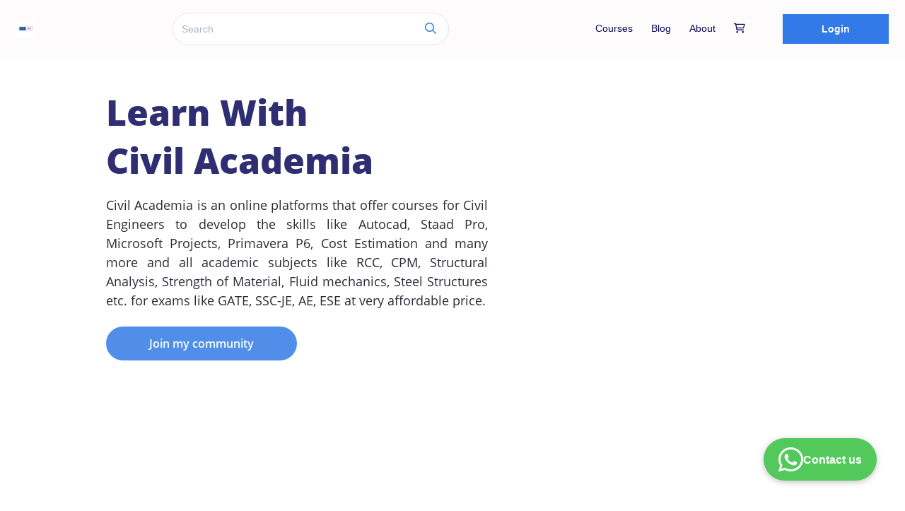

--- FILE ---
content_type: text/html;charset=utf-8
request_url: https://civil24x7.spayee.com/
body_size: 57224
content:







<!DOCTYPE html>
<html lang="en">
<head>
<title>Contact Blogs</title>

	
		<meta name="keywords" content="GATE,CIVIL ENGINEERING,HYDROLOGY,IRRIGATION,RCC,STEEL DESIGN,FLUID MECHANICS,FM,HM,STRUCTURE ANALYSIS,LINEAR ALGEBRA,PROBABILITY,SOM,STRENGHT OF MATERIAL,ENGINEERING MECHANICS,AE,JE,SSCJE,GENCO/ TRANSCO/DISCOM APPSC/TSPSC-AEE KPSC/KPWD OPSC BPSC MPSC,GATE/ESE/PSUs SSC-JE"/>
		<meta name="description" content="That's great! Civil24x7 is an online platform dedicated to providing civil engineering courses for various exams such as GATE, ESE, AE, JE, SSC JE, and State Services. This Online platforms is valuable resources for aspiring civil engineers who are preparing for competitive exams or looking to enhance their knowledge in the field."/>
		<meta name="google-site-verification" content="" />
		
		<meta property="og:url" content="https://civil24x7.spayee.com" />
		<meta property="og:type" content="website" />
		<meta property="og:title" content="Contact Blogs" />
		<meta property="og:description" content="That's great! Civil24x7 is an online platform dedicated to providing civil engineering courses for various exams such as GATE, ESE, AE, JE, SSC JE, and State Services. This Online platforms is valuable resources for aspiring civil engineers who are preparing for competitive exams or looking to enhance their knowledge in the field." />
		<meta property="og:image" content="https://civil24x7.spayee.com/logo.png?v=6" />
	

	
	
	
		
		
		
<script type="text/javascript">window.NREUM||(NREUM={});NREUM.info={"errorBeacon":"bam.nr-data.net","licenseKey":"NRJS-3c5e94b79297c3f66ad","agent":"","beacon":"bam.nr-data.net","applicationTime":58,"applicationID":"1108160141","transactionName":"YVEHNRRVWxUAUkZdDVgbNhEUXVsBIl5cQBBZWAkEFBsVTiZ0Zh0=","queueTime":0};
(window.NREUM||(NREUM={})).init={privacy:{cookies_enabled:true},ajax:{deny_list:["bam.nr-data.net"]},feature_flags:["soft_nav"],distributed_tracing:{enabled:true}};(window.NREUM||(NREUM={})).loader_config={agentID:"1134555315",accountID:"3033394",trustKey:"3033394",xpid:"VwYEUlVaDBABVVFaBgcHV1AA",licenseKey:"NRJS-3c5e94b79297c3f66ad",applicationID:"1108160141",browserID:"1134555315"};;/*! For license information please see nr-loader-spa-1.308.0.min.js.LICENSE.txt */
(()=>{var e,t,r={384:(e,t,r)=>{"use strict";r.d(t,{NT:()=>a,US:()=>u,Zm:()=>o,bQ:()=>d,dV:()=>c,pV:()=>l});var n=r(6154),i=r(1863),s=r(1910);const a={beacon:"bam.nr-data.net",errorBeacon:"bam.nr-data.net"};function o(){return n.gm.NREUM||(n.gm.NREUM={}),void 0===n.gm.newrelic&&(n.gm.newrelic=n.gm.NREUM),n.gm.NREUM}function c(){let e=o();return e.o||(e.o={ST:n.gm.setTimeout,SI:n.gm.setImmediate||n.gm.setInterval,CT:n.gm.clearTimeout,XHR:n.gm.XMLHttpRequest,REQ:n.gm.Request,EV:n.gm.Event,PR:n.gm.Promise,MO:n.gm.MutationObserver,FETCH:n.gm.fetch,WS:n.gm.WebSocket},(0,s.i)(...Object.values(e.o))),e}function d(e,t){let r=o();r.initializedAgents??={},t.initializedAt={ms:(0,i.t)(),date:new Date},r.initializedAgents[e]=t}function u(e,t){o()[e]=t}function l(){return function(){let e=o();const t=e.info||{};e.info={beacon:a.beacon,errorBeacon:a.errorBeacon,...t}}(),function(){let e=o();const t=e.init||{};e.init={...t}}(),c(),function(){let e=o();const t=e.loader_config||{};e.loader_config={...t}}(),o()}},782:(e,t,r)=>{"use strict";r.d(t,{T:()=>n});const n=r(860).K7.pageViewTiming},860:(e,t,r)=>{"use strict";r.d(t,{$J:()=>u,K7:()=>c,P3:()=>d,XX:()=>i,Yy:()=>o,df:()=>s,qY:()=>n,v4:()=>a});const n="events",i="jserrors",s="browser/blobs",a="rum",o="browser/logs",c={ajax:"ajax",genericEvents:"generic_events",jserrors:i,logging:"logging",metrics:"metrics",pageAction:"page_action",pageViewEvent:"page_view_event",pageViewTiming:"page_view_timing",sessionReplay:"session_replay",sessionTrace:"session_trace",softNav:"soft_navigations",spa:"spa"},d={[c.pageViewEvent]:1,[c.pageViewTiming]:2,[c.metrics]:3,[c.jserrors]:4,[c.spa]:5,[c.ajax]:6,[c.sessionTrace]:7,[c.softNav]:8,[c.sessionReplay]:9,[c.logging]:10,[c.genericEvents]:11},u={[c.pageViewEvent]:a,[c.pageViewTiming]:n,[c.ajax]:n,[c.spa]:n,[c.softNav]:n,[c.metrics]:i,[c.jserrors]:i,[c.sessionTrace]:s,[c.sessionReplay]:s,[c.logging]:o,[c.genericEvents]:"ins"}},944:(e,t,r)=>{"use strict";r.d(t,{R:()=>i});var n=r(3241);function i(e,t){"function"==typeof console.debug&&(console.debug("New Relic Warning: https://github.com/newrelic/newrelic-browser-agent/blob/main/docs/warning-codes.md#".concat(e),t),(0,n.W)({agentIdentifier:null,drained:null,type:"data",name:"warn",feature:"warn",data:{code:e,secondary:t}}))}},993:(e,t,r)=>{"use strict";r.d(t,{A$:()=>s,ET:()=>a,TZ:()=>o,p_:()=>i});var n=r(860);const i={ERROR:"ERROR",WARN:"WARN",INFO:"INFO",DEBUG:"DEBUG",TRACE:"TRACE"},s={OFF:0,ERROR:1,WARN:2,INFO:3,DEBUG:4,TRACE:5},a="log",o=n.K7.logging},1541:(e,t,r)=>{"use strict";r.d(t,{U:()=>i,f:()=>n});const n={MFE:"MFE",BA:"BA"};function i(e,t){if(2!==t?.harvestEndpointVersion)return{};const r=t.agentRef.runtime.appMetadata.agents[0].entityGuid;return e?{"source.id":e.id,"source.name":e.name,"source.type":e.type,"parent.id":e.parent?.id||r,"parent.type":e.parent?.type||n.BA}:{"entity.guid":r,appId:t.agentRef.info.applicationID}}},1687:(e,t,r)=>{"use strict";r.d(t,{Ak:()=>d,Ze:()=>h,x3:()=>u});var n=r(3241),i=r(7836),s=r(3606),a=r(860),o=r(2646);const c={};function d(e,t){const r={staged:!1,priority:a.P3[t]||0};l(e),c[e].get(t)||c[e].set(t,r)}function u(e,t){e&&c[e]&&(c[e].get(t)&&c[e].delete(t),p(e,t,!1),c[e].size&&f(e))}function l(e){if(!e)throw new Error("agentIdentifier required");c[e]||(c[e]=new Map)}function h(e="",t="feature",r=!1){if(l(e),!e||!c[e].get(t)||r)return p(e,t);c[e].get(t).staged=!0,f(e)}function f(e){const t=Array.from(c[e]);t.every(([e,t])=>t.staged)&&(t.sort((e,t)=>e[1].priority-t[1].priority),t.forEach(([t])=>{c[e].delete(t),p(e,t)}))}function p(e,t,r=!0){const a=e?i.ee.get(e):i.ee,c=s.i.handlers;if(!a.aborted&&a.backlog&&c){if((0,n.W)({agentIdentifier:e,type:"lifecycle",name:"drain",feature:t}),r){const e=a.backlog[t],r=c[t];if(r){for(let t=0;e&&t<e.length;++t)g(e[t],r);Object.entries(r).forEach(([e,t])=>{Object.values(t||{}).forEach(t=>{t[0]?.on&&t[0]?.context()instanceof o.y&&t[0].on(e,t[1])})})}}a.isolatedBacklog||delete c[t],a.backlog[t]=null,a.emit("drain-"+t,[])}}function g(e,t){var r=e[1];Object.values(t[r]||{}).forEach(t=>{var r=e[0];if(t[0]===r){var n=t[1],i=e[3],s=e[2];n.apply(i,s)}})}},1738:(e,t,r)=>{"use strict";r.d(t,{U:()=>f,Y:()=>h});var n=r(3241),i=r(9908),s=r(1863),a=r(944),o=r(5701),c=r(3969),d=r(8362),u=r(860),l=r(4261);function h(e,t,r,s){const h=s||r;!h||h[e]&&h[e]!==d.d.prototype[e]||(h[e]=function(){(0,i.p)(c.xV,["API/"+e+"/called"],void 0,u.K7.metrics,r.ee),(0,n.W)({agentIdentifier:r.agentIdentifier,drained:!!o.B?.[r.agentIdentifier],type:"data",name:"api",feature:l.Pl+e,data:{}});try{return t.apply(this,arguments)}catch(e){(0,a.R)(23,e)}})}function f(e,t,r,n,a){const o=e.info;null===r?delete o.jsAttributes[t]:o.jsAttributes[t]=r,(a||null===r)&&(0,i.p)(l.Pl+n,[(0,s.t)(),t,r],void 0,"session",e.ee)}},1741:(e,t,r)=>{"use strict";r.d(t,{W:()=>s});var n=r(944),i=r(4261);class s{#e(e,...t){if(this[e]!==s.prototype[e])return this[e](...t);(0,n.R)(35,e)}addPageAction(e,t){return this.#e(i.hG,e,t)}register(e){return this.#e(i.eY,e)}recordCustomEvent(e,t){return this.#e(i.fF,e,t)}setPageViewName(e,t){return this.#e(i.Fw,e,t)}setCustomAttribute(e,t,r){return this.#e(i.cD,e,t,r)}noticeError(e,t){return this.#e(i.o5,e,t)}setUserId(e,t=!1){return this.#e(i.Dl,e,t)}setApplicationVersion(e){return this.#e(i.nb,e)}setErrorHandler(e){return this.#e(i.bt,e)}addRelease(e,t){return this.#e(i.k6,e,t)}log(e,t){return this.#e(i.$9,e,t)}start(){return this.#e(i.d3)}finished(e){return this.#e(i.BL,e)}recordReplay(){return this.#e(i.CH)}pauseReplay(){return this.#e(i.Tb)}addToTrace(e){return this.#e(i.U2,e)}setCurrentRouteName(e){return this.#e(i.PA,e)}interaction(e){return this.#e(i.dT,e)}wrapLogger(e,t,r){return this.#e(i.Wb,e,t,r)}measure(e,t){return this.#e(i.V1,e,t)}consent(e){return this.#e(i.Pv,e)}}},1863:(e,t,r)=>{"use strict";function n(){return Math.floor(performance.now())}r.d(t,{t:()=>n})},1910:(e,t,r)=>{"use strict";r.d(t,{i:()=>s});var n=r(944);const i=new Map;function s(...e){return e.every(e=>{if(i.has(e))return i.get(e);const t="function"==typeof e?e.toString():"",r=t.includes("[native code]"),s=t.includes("nrWrapper");return r||s||(0,n.R)(64,e?.name||t),i.set(e,r),r})}},2555:(e,t,r)=>{"use strict";r.d(t,{D:()=>o,f:()=>a});var n=r(384),i=r(8122);const s={beacon:n.NT.beacon,errorBeacon:n.NT.errorBeacon,licenseKey:void 0,applicationID:void 0,sa:void 0,queueTime:void 0,applicationTime:void 0,ttGuid:void 0,user:void 0,account:void 0,product:void 0,extra:void 0,jsAttributes:{},userAttributes:void 0,atts:void 0,transactionName:void 0,tNamePlain:void 0};function a(e){try{return!!e.licenseKey&&!!e.errorBeacon&&!!e.applicationID}catch(e){return!1}}const o=e=>(0,i.a)(e,s)},2614:(e,t,r)=>{"use strict";r.d(t,{BB:()=>a,H3:()=>n,g:()=>d,iL:()=>c,tS:()=>o,uh:()=>i,wk:()=>s});const n="NRBA",i="SESSION",s=144e5,a=18e5,o={STARTED:"session-started",PAUSE:"session-pause",RESET:"session-reset",RESUME:"session-resume",UPDATE:"session-update"},c={SAME_TAB:"same-tab",CROSS_TAB:"cross-tab"},d={OFF:0,FULL:1,ERROR:2}},2646:(e,t,r)=>{"use strict";r.d(t,{y:()=>n});class n{constructor(e){this.contextId=e}}},2843:(e,t,r)=>{"use strict";r.d(t,{G:()=>s,u:()=>i});var n=r(3878);function i(e,t=!1,r,i){(0,n.DD)("visibilitychange",function(){if(t)return void("hidden"===document.visibilityState&&e());e(document.visibilityState)},r,i)}function s(e,t,r){(0,n.sp)("pagehide",e,t,r)}},3241:(e,t,r)=>{"use strict";r.d(t,{W:()=>s});var n=r(6154);const i="newrelic";function s(e={}){try{n.gm.dispatchEvent(new CustomEvent(i,{detail:e}))}catch(e){}}},3304:(e,t,r)=>{"use strict";r.d(t,{A:()=>s});var n=r(7836);const i=()=>{const e=new WeakSet;return(t,r)=>{if("object"==typeof r&&null!==r){if(e.has(r))return;e.add(r)}return r}};function s(e){try{return JSON.stringify(e,i())??""}catch(e){try{n.ee.emit("internal-error",[e])}catch(e){}return""}}},3333:(e,t,r)=>{"use strict";r.d(t,{$v:()=>u,TZ:()=>n,Xh:()=>c,Zp:()=>i,kd:()=>d,mq:()=>o,nf:()=>a,qN:()=>s});const n=r(860).K7.genericEvents,i=["auxclick","click","copy","keydown","paste","scrollend"],s=["focus","blur"],a=4,o=1e3,c=2e3,d=["PageAction","UserAction","BrowserPerformance"],u={RESOURCES:"experimental.resources",REGISTER:"register"}},3434:(e,t,r)=>{"use strict";r.d(t,{Jt:()=>s,YM:()=>d});var n=r(7836),i=r(5607);const s="nr@original:".concat(i.W),a=50;var o=Object.prototype.hasOwnProperty,c=!1;function d(e,t){return e||(e=n.ee),r.inPlace=function(e,t,n,i,s){n||(n="");const a="-"===n.charAt(0);for(let o=0;o<t.length;o++){const c=t[o],d=e[c];l(d)||(e[c]=r(d,a?c+n:n,i,c,s))}},r.flag=s,r;function r(t,r,n,c,d){return l(t)?t:(r||(r=""),nrWrapper[s]=t,function(e,t,r){if(Object.defineProperty&&Object.keys)try{return Object.keys(e).forEach(function(r){Object.defineProperty(t,r,{get:function(){return e[r]},set:function(t){return e[r]=t,t}})}),t}catch(e){u([e],r)}for(var n in e)o.call(e,n)&&(t[n]=e[n])}(t,nrWrapper,e),nrWrapper);function nrWrapper(){var s,o,l,h;let f;try{o=this,s=[...arguments],l="function"==typeof n?n(s,o):n||{}}catch(t){u([t,"",[s,o,c],l],e)}i(r+"start",[s,o,c],l,d);const p=performance.now();let g;try{return h=t.apply(o,s),g=performance.now(),h}catch(e){throw g=performance.now(),i(r+"err",[s,o,e],l,d),f=e,f}finally{const e=g-p,t={start:p,end:g,duration:e,isLongTask:e>=a,methodName:c,thrownError:f};t.isLongTask&&i("long-task",[t,o],l,d),i(r+"end",[s,o,h],l,d)}}}function i(r,n,i,s){if(!c||t){var a=c;c=!0;try{e.emit(r,n,i,t,s)}catch(t){u([t,r,n,i],e)}c=a}}}function u(e,t){t||(t=n.ee);try{t.emit("internal-error",e)}catch(e){}}function l(e){return!(e&&"function"==typeof e&&e.apply&&!e[s])}},3606:(e,t,r)=>{"use strict";r.d(t,{i:()=>s});var n=r(9908);s.on=a;var i=s.handlers={};function s(e,t,r,s){a(s||n.d,i,e,t,r)}function a(e,t,r,i,s){s||(s="feature"),e||(e=n.d);var a=t[s]=t[s]||{};(a[r]=a[r]||[]).push([e,i])}},3738:(e,t,r)=>{"use strict";r.d(t,{He:()=>i,Kp:()=>o,Lc:()=>d,Rz:()=>u,TZ:()=>n,bD:()=>s,d3:()=>a,jx:()=>l,sl:()=>h,uP:()=>c});const n=r(860).K7.sessionTrace,i="bstResource",s="resource",a="-start",o="-end",c="fn"+a,d="fn"+o,u="pushState",l=1e3,h=3e4},3785:(e,t,r)=>{"use strict";r.d(t,{R:()=>c,b:()=>d});var n=r(9908),i=r(1863),s=r(860),a=r(3969),o=r(993);function c(e,t,r={},c=o.p_.INFO,d=!0,u,l=(0,i.t)()){(0,n.p)(a.xV,["API/logging/".concat(c.toLowerCase(),"/called")],void 0,s.K7.metrics,e),(0,n.p)(o.ET,[l,t,r,c,d,u],void 0,s.K7.logging,e)}function d(e){return"string"==typeof e&&Object.values(o.p_).some(t=>t===e.toUpperCase().trim())}},3878:(e,t,r)=>{"use strict";function n(e,t){return{capture:e,passive:!1,signal:t}}function i(e,t,r=!1,i){window.addEventListener(e,t,n(r,i))}function s(e,t,r=!1,i){document.addEventListener(e,t,n(r,i))}r.d(t,{DD:()=>s,jT:()=>n,sp:()=>i})},3962:(e,t,r)=>{"use strict";r.d(t,{AM:()=>a,O2:()=>l,OV:()=>s,Qu:()=>h,TZ:()=>c,ih:()=>f,pP:()=>o,t1:()=>u,tC:()=>i,wD:()=>d});var n=r(860);const i=["click","keydown","submit"],s="popstate",a="api",o="initialPageLoad",c=n.K7.softNav,d=5e3,u=500,l={INITIAL_PAGE_LOAD:"",ROUTE_CHANGE:1,UNSPECIFIED:2},h={INTERACTION:1,AJAX:2,CUSTOM_END:3,CUSTOM_TRACER:4},f={IP:"in progress",PF:"pending finish",FIN:"finished",CAN:"cancelled"}},3969:(e,t,r)=>{"use strict";r.d(t,{TZ:()=>n,XG:()=>o,rs:()=>i,xV:()=>a,z_:()=>s});const n=r(860).K7.metrics,i="sm",s="cm",a="storeSupportabilityMetrics",o="storeEventMetrics"},4234:(e,t,r)=>{"use strict";r.d(t,{W:()=>s});var n=r(7836),i=r(1687);class s{constructor(e,t){this.agentIdentifier=e,this.ee=n.ee.get(e),this.featureName=t,this.blocked=!1}deregisterDrain(){(0,i.x3)(this.agentIdentifier,this.featureName)}}},4261:(e,t,r)=>{"use strict";r.d(t,{$9:()=>u,BL:()=>c,CH:()=>p,Dl:()=>R,Fw:()=>w,PA:()=>v,Pl:()=>n,Pv:()=>A,Tb:()=>h,U2:()=>a,V1:()=>E,Wb:()=>T,bt:()=>y,cD:()=>b,d3:()=>x,dT:()=>d,eY:()=>g,fF:()=>f,hG:()=>s,hw:()=>i,k6:()=>o,nb:()=>m,o5:()=>l});const n="api-",i=n+"ixn-",s="addPageAction",a="addToTrace",o="addRelease",c="finished",d="interaction",u="log",l="noticeError",h="pauseReplay",f="recordCustomEvent",p="recordReplay",g="register",m="setApplicationVersion",v="setCurrentRouteName",b="setCustomAttribute",y="setErrorHandler",w="setPageViewName",R="setUserId",x="start",T="wrapLogger",E="measure",A="consent"},5205:(e,t,r)=>{"use strict";r.d(t,{j:()=>S});var n=r(384),i=r(1741);var s=r(2555),a=r(3333);const o=e=>{if(!e||"string"!=typeof e)return!1;try{document.createDocumentFragment().querySelector(e)}catch{return!1}return!0};var c=r(2614),d=r(944),u=r(8122);const l="[data-nr-mask]",h=e=>(0,u.a)(e,(()=>{const e={feature_flags:[],experimental:{allow_registered_children:!1,resources:!1},mask_selector:"*",block_selector:"[data-nr-block]",mask_input_options:{color:!1,date:!1,"datetime-local":!1,email:!1,month:!1,number:!1,range:!1,search:!1,tel:!1,text:!1,time:!1,url:!1,week:!1,textarea:!1,select:!1,password:!0}};return{ajax:{deny_list:void 0,block_internal:!0,enabled:!0,autoStart:!0},api:{get allow_registered_children(){return e.feature_flags.includes(a.$v.REGISTER)||e.experimental.allow_registered_children},set allow_registered_children(t){e.experimental.allow_registered_children=t},duplicate_registered_data:!1},browser_consent_mode:{enabled:!1},distributed_tracing:{enabled:void 0,exclude_newrelic_header:void 0,cors_use_newrelic_header:void 0,cors_use_tracecontext_headers:void 0,allowed_origins:void 0},get feature_flags(){return e.feature_flags},set feature_flags(t){e.feature_flags=t},generic_events:{enabled:!0,autoStart:!0},harvest:{interval:30},jserrors:{enabled:!0,autoStart:!0},logging:{enabled:!0,autoStart:!0},metrics:{enabled:!0,autoStart:!0},obfuscate:void 0,page_action:{enabled:!0},page_view_event:{enabled:!0,autoStart:!0},page_view_timing:{enabled:!0,autoStart:!0},performance:{capture_marks:!1,capture_measures:!1,capture_detail:!0,resources:{get enabled(){return e.feature_flags.includes(a.$v.RESOURCES)||e.experimental.resources},set enabled(t){e.experimental.resources=t},asset_types:[],first_party_domains:[],ignore_newrelic:!0}},privacy:{cookies_enabled:!0},proxy:{assets:void 0,beacon:void 0},session:{expiresMs:c.wk,inactiveMs:c.BB},session_replay:{autoStart:!0,enabled:!1,preload:!1,sampling_rate:10,error_sampling_rate:100,collect_fonts:!1,inline_images:!1,fix_stylesheets:!0,mask_all_inputs:!0,get mask_text_selector(){return e.mask_selector},set mask_text_selector(t){o(t)?e.mask_selector="".concat(t,",").concat(l):""===t||null===t?e.mask_selector=l:(0,d.R)(5,t)},get block_class(){return"nr-block"},get ignore_class(){return"nr-ignore"},get mask_text_class(){return"nr-mask"},get block_selector(){return e.block_selector},set block_selector(t){o(t)?e.block_selector+=",".concat(t):""!==t&&(0,d.R)(6,t)},get mask_input_options(){return e.mask_input_options},set mask_input_options(t){t&&"object"==typeof t?e.mask_input_options={...t,password:!0}:(0,d.R)(7,t)}},session_trace:{enabled:!0,autoStart:!0},soft_navigations:{enabled:!0,autoStart:!0},spa:{enabled:!0,autoStart:!0},ssl:void 0,user_actions:{enabled:!0,elementAttributes:["id","className","tagName","type"]}}})());var f=r(6154),p=r(9324);let g=0;const m={buildEnv:p.F3,distMethod:p.Xs,version:p.xv,originTime:f.WN},v={consented:!1},b={appMetadata:{},get consented(){return this.session?.state?.consent||v.consented},set consented(e){v.consented=e},customTransaction:void 0,denyList:void 0,disabled:!1,harvester:void 0,isolatedBacklog:!1,isRecording:!1,loaderType:void 0,maxBytes:3e4,obfuscator:void 0,onerror:void 0,ptid:void 0,releaseIds:{},session:void 0,timeKeeper:void 0,registeredEntities:[],jsAttributesMetadata:{bytes:0},get harvestCount(){return++g}},y=e=>{const t=(0,u.a)(e,b),r=Object.keys(m).reduce((e,t)=>(e[t]={value:m[t],writable:!1,configurable:!0,enumerable:!0},e),{});return Object.defineProperties(t,r)};var w=r(5701);const R=e=>{const t=e.startsWith("http");e+="/",r.p=t?e:"https://"+e};var x=r(7836),T=r(3241);const E={accountID:void 0,trustKey:void 0,agentID:void 0,licenseKey:void 0,applicationID:void 0,xpid:void 0},A=e=>(0,u.a)(e,E),_=new Set;function S(e,t={},r,a){let{init:o,info:c,loader_config:d,runtime:u={},exposed:l=!0}=t;if(!c){const e=(0,n.pV)();o=e.init,c=e.info,d=e.loader_config}e.init=h(o||{}),e.loader_config=A(d||{}),c.jsAttributes??={},f.bv&&(c.jsAttributes.isWorker=!0),e.info=(0,s.D)(c);const p=e.init,g=[c.beacon,c.errorBeacon];_.has(e.agentIdentifier)||(p.proxy.assets&&(R(p.proxy.assets),g.push(p.proxy.assets)),p.proxy.beacon&&g.push(p.proxy.beacon),e.beacons=[...g],function(e){const t=(0,n.pV)();Object.getOwnPropertyNames(i.W.prototype).forEach(r=>{const n=i.W.prototype[r];if("function"!=typeof n||"constructor"===n)return;let s=t[r];e[r]&&!1!==e.exposed&&"micro-agent"!==e.runtime?.loaderType&&(t[r]=(...t)=>{const n=e[r](...t);return s?s(...t):n})})}(e),(0,n.US)("activatedFeatures",w.B)),u.denyList=[...p.ajax.deny_list||[],...p.ajax.block_internal?g:[]],u.ptid=e.agentIdentifier,u.loaderType=r,e.runtime=y(u),_.has(e.agentIdentifier)||(e.ee=x.ee.get(e.agentIdentifier),e.exposed=l,(0,T.W)({agentIdentifier:e.agentIdentifier,drained:!!w.B?.[e.agentIdentifier],type:"lifecycle",name:"initialize",feature:void 0,data:e.config})),_.add(e.agentIdentifier)}},5270:(e,t,r)=>{"use strict";r.d(t,{Aw:()=>a,SR:()=>s,rF:()=>o});var n=r(384),i=r(7767);function s(e){return!!(0,n.dV)().o.MO&&(0,i.V)(e)&&!0===e?.session_trace.enabled}function a(e){return!0===e?.session_replay.preload&&s(e)}function o(e,t){try{if("string"==typeof t?.type){if("password"===t.type.toLowerCase())return"*".repeat(e?.length||0);if(void 0!==t?.dataset?.nrUnmask||t?.classList?.contains("nr-unmask"))return e}}catch(e){}return"string"==typeof e?e.replace(/[\S]/g,"*"):"*".repeat(e?.length||0)}},5289:(e,t,r)=>{"use strict";r.d(t,{GG:()=>a,Qr:()=>c,sB:()=>o});var n=r(3878),i=r(6389);function s(){return"undefined"==typeof document||"complete"===document.readyState}function a(e,t){if(s())return e();const r=(0,i.J)(e),a=setInterval(()=>{s()&&(clearInterval(a),r())},500);(0,n.sp)("load",r,t)}function o(e){if(s())return e();(0,n.DD)("DOMContentLoaded",e)}function c(e){if(s())return e();(0,n.sp)("popstate",e)}},5607:(e,t,r)=>{"use strict";r.d(t,{W:()=>n});const n=(0,r(9566).bz)()},5701:(e,t,r)=>{"use strict";r.d(t,{B:()=>s,t:()=>a});var n=r(3241);const i=new Set,s={};function a(e,t){const r=t.agentIdentifier;s[r]??={},e&&"object"==typeof e&&(i.has(r)||(t.ee.emit("rumresp",[e]),s[r]=e,i.add(r),(0,n.W)({agentIdentifier:r,loaded:!0,drained:!0,type:"lifecycle",name:"load",feature:void 0,data:e})))}},6154:(e,t,r)=>{"use strict";r.d(t,{OF:()=>d,RI:()=>i,WN:()=>h,bv:()=>s,eN:()=>f,gm:()=>a,lR:()=>l,m:()=>c,mw:()=>o,sb:()=>u});var n=r(1863);const i="undefined"!=typeof window&&!!window.document,s="undefined"!=typeof WorkerGlobalScope&&("undefined"!=typeof self&&self instanceof WorkerGlobalScope&&self.navigator instanceof WorkerNavigator||"undefined"!=typeof globalThis&&globalThis instanceof WorkerGlobalScope&&globalThis.navigator instanceof WorkerNavigator),a=i?window:"undefined"!=typeof WorkerGlobalScope&&("undefined"!=typeof self&&self instanceof WorkerGlobalScope&&self||"undefined"!=typeof globalThis&&globalThis instanceof WorkerGlobalScope&&globalThis),o=Boolean("hidden"===a?.document?.visibilityState),c=""+a?.location,d=/iPad|iPhone|iPod/.test(a.navigator?.userAgent),u=d&&"undefined"==typeof SharedWorker,l=(()=>{const e=a.navigator?.userAgent?.match(/Firefox[/\s](\d+\.\d+)/);return Array.isArray(e)&&e.length>=2?+e[1]:0})(),h=Date.now()-(0,n.t)(),f=()=>"undefined"!=typeof PerformanceNavigationTiming&&a?.performance?.getEntriesByType("navigation")?.[0]?.responseStart},6344:(e,t,r)=>{"use strict";r.d(t,{BB:()=>u,Qb:()=>l,TZ:()=>i,Ug:()=>a,Vh:()=>s,_s:()=>o,bc:()=>d,yP:()=>c});var n=r(2614);const i=r(860).K7.sessionReplay,s="errorDuringReplay",a=.12,o={DomContentLoaded:0,Load:1,FullSnapshot:2,IncrementalSnapshot:3,Meta:4,Custom:5},c={[n.g.ERROR]:15e3,[n.g.FULL]:3e5,[n.g.OFF]:0},d={RESET:{message:"Session was reset",sm:"Reset"},IMPORT:{message:"Recorder failed to import",sm:"Import"},TOO_MANY:{message:"429: Too Many Requests",sm:"Too-Many"},TOO_BIG:{message:"Payload was too large",sm:"Too-Big"},CROSS_TAB:{message:"Session Entity was set to OFF on another tab",sm:"Cross-Tab"},ENTITLEMENTS:{message:"Session Replay is not allowed and will not be started",sm:"Entitlement"}},u=5e3,l={API:"api",RESUME:"resume",SWITCH_TO_FULL:"switchToFull",INITIALIZE:"initialize",PRELOAD:"preload"}},6389:(e,t,r)=>{"use strict";function n(e,t=500,r={}){const n=r?.leading||!1;let i;return(...r)=>{n&&void 0===i&&(e.apply(this,r),i=setTimeout(()=>{i=clearTimeout(i)},t)),n||(clearTimeout(i),i=setTimeout(()=>{e.apply(this,r)},t))}}function i(e){let t=!1;return(...r)=>{t||(t=!0,e.apply(this,r))}}r.d(t,{J:()=>i,s:()=>n})},6630:(e,t,r)=>{"use strict";r.d(t,{T:()=>n});const n=r(860).K7.pageViewEvent},6774:(e,t,r)=>{"use strict";r.d(t,{T:()=>n});const n=r(860).K7.jserrors},7295:(e,t,r)=>{"use strict";r.d(t,{Xv:()=>a,gX:()=>i,iW:()=>s});var n=[];function i(e){if(!e||s(e))return!1;if(0===n.length)return!0;if("*"===n[0].hostname)return!1;for(var t=0;t<n.length;t++){var r=n[t];if(r.hostname.test(e.hostname)&&r.pathname.test(e.pathname))return!1}return!0}function s(e){return void 0===e.hostname}function a(e){if(n=[],e&&e.length)for(var t=0;t<e.length;t++){let r=e[t];if(!r)continue;if("*"===r)return void(n=[{hostname:"*"}]);0===r.indexOf("http://")?r=r.substring(7):0===r.indexOf("https://")&&(r=r.substring(8));const i=r.indexOf("/");let s,a;i>0?(s=r.substring(0,i),a=r.substring(i)):(s=r,a="*");let[c]=s.split(":");n.push({hostname:o(c),pathname:o(a,!0)})}}function o(e,t=!1){const r=e.replace(/[.+?^${}()|[\]\\]/g,e=>"\\"+e).replace(/\*/g,".*?");return new RegExp((t?"^":"")+r+"$")}},7485:(e,t,r)=>{"use strict";r.d(t,{D:()=>i});var n=r(6154);function i(e){if(0===(e||"").indexOf("data:"))return{protocol:"data"};try{const t=new URL(e,location.href),r={port:t.port,hostname:t.hostname,pathname:t.pathname,search:t.search,protocol:t.protocol.slice(0,t.protocol.indexOf(":")),sameOrigin:t.protocol===n.gm?.location?.protocol&&t.host===n.gm?.location?.host};return r.port&&""!==r.port||("http:"===t.protocol&&(r.port="80"),"https:"===t.protocol&&(r.port="443")),r.pathname&&""!==r.pathname?r.pathname.startsWith("/")||(r.pathname="/".concat(r.pathname)):r.pathname="/",r}catch(e){return{}}}},7699:(e,t,r)=>{"use strict";r.d(t,{It:()=>s,KC:()=>o,No:()=>i,qh:()=>a});var n=r(860);const i=16e3,s=1e6,a="SESSION_ERROR",o={[n.K7.logging]:!0,[n.K7.genericEvents]:!1,[n.K7.jserrors]:!1,[n.K7.ajax]:!1}},7767:(e,t,r)=>{"use strict";r.d(t,{V:()=>i});var n=r(6154);const i=e=>n.RI&&!0===e?.privacy.cookies_enabled},7836:(e,t,r)=>{"use strict";r.d(t,{P:()=>o,ee:()=>c});var n=r(384),i=r(8990),s=r(2646),a=r(5607);const o="nr@context:".concat(a.W),c=function e(t,r){var n={},a={},u={},l=!1;try{l=16===r.length&&d.initializedAgents?.[r]?.runtime.isolatedBacklog}catch(e){}var h={on:p,addEventListener:p,removeEventListener:function(e,t){var r=n[e];if(!r)return;for(var i=0;i<r.length;i++)r[i]===t&&r.splice(i,1)},emit:function(e,r,n,i,s){!1!==s&&(s=!0);if(c.aborted&&!i)return;t&&s&&t.emit(e,r,n);var o=f(n);g(e).forEach(e=>{e.apply(o,r)});var d=v()[a[e]];d&&d.push([h,e,r,o]);return o},get:m,listeners:g,context:f,buffer:function(e,t){const r=v();if(t=t||"feature",h.aborted)return;Object.entries(e||{}).forEach(([e,n])=>{a[n]=t,t in r||(r[t]=[])})},abort:function(){h._aborted=!0,Object.keys(h.backlog).forEach(e=>{delete h.backlog[e]})},isBuffering:function(e){return!!v()[a[e]]},debugId:r,backlog:l?{}:t&&"object"==typeof t.backlog?t.backlog:{},isolatedBacklog:l};return Object.defineProperty(h,"aborted",{get:()=>{let e=h._aborted||!1;return e||(t&&(e=t.aborted),e)}}),h;function f(e){return e&&e instanceof s.y?e:e?(0,i.I)(e,o,()=>new s.y(o)):new s.y(o)}function p(e,t){n[e]=g(e).concat(t)}function g(e){return n[e]||[]}function m(t){return u[t]=u[t]||e(h,t)}function v(){return h.backlog}}(void 0,"globalEE"),d=(0,n.Zm)();d.ee||(d.ee=c)},8122:(e,t,r)=>{"use strict";r.d(t,{a:()=>i});var n=r(944);function i(e,t){try{if(!e||"object"!=typeof e)return(0,n.R)(3);if(!t||"object"!=typeof t)return(0,n.R)(4);const r=Object.create(Object.getPrototypeOf(t),Object.getOwnPropertyDescriptors(t)),s=0===Object.keys(r).length?e:r;for(let a in s)if(void 0!==e[a])try{if(null===e[a]){r[a]=null;continue}Array.isArray(e[a])&&Array.isArray(t[a])?r[a]=Array.from(new Set([...e[a],...t[a]])):"object"==typeof e[a]&&"object"==typeof t[a]?r[a]=i(e[a],t[a]):r[a]=e[a]}catch(e){r[a]||(0,n.R)(1,e)}return r}catch(e){(0,n.R)(2,e)}}},8139:(e,t,r)=>{"use strict";r.d(t,{u:()=>h});var n=r(7836),i=r(3434),s=r(8990),a=r(6154);const o={},c=a.gm.XMLHttpRequest,d="addEventListener",u="removeEventListener",l="nr@wrapped:".concat(n.P);function h(e){var t=function(e){return(e||n.ee).get("events")}(e);if(o[t.debugId]++)return t;o[t.debugId]=1;var r=(0,i.YM)(t,!0);function h(e){r.inPlace(e,[d,u],"-",p)}function p(e,t){return e[1]}return"getPrototypeOf"in Object&&(a.RI&&f(document,h),c&&f(c.prototype,h),f(a.gm,h)),t.on(d+"-start",function(e,t){var n=e[1];if(null!==n&&("function"==typeof n||"object"==typeof n)&&"newrelic"!==e[0]){var i=(0,s.I)(n,l,function(){var e={object:function(){if("function"!=typeof n.handleEvent)return;return n.handleEvent.apply(n,arguments)},function:n}[typeof n];return e?r(e,"fn-",null,e.name||"anonymous"):n});this.wrapped=e[1]=i}}),t.on(u+"-start",function(e){e[1]=this.wrapped||e[1]}),t}function f(e,t,...r){let n=e;for(;"object"==typeof n&&!Object.prototype.hasOwnProperty.call(n,d);)n=Object.getPrototypeOf(n);n&&t(n,...r)}},8362:(e,t,r)=>{"use strict";r.d(t,{d:()=>s});var n=r(9566),i=r(1741);class s extends i.W{agentIdentifier=(0,n.LA)(16)}},8374:(e,t,r)=>{r.nc=(()=>{try{return document?.currentScript?.nonce}catch(e){}return""})()},8990:(e,t,r)=>{"use strict";r.d(t,{I:()=>i});var n=Object.prototype.hasOwnProperty;function i(e,t,r){if(n.call(e,t))return e[t];var i=r();if(Object.defineProperty&&Object.keys)try{return Object.defineProperty(e,t,{value:i,writable:!0,enumerable:!1}),i}catch(e){}return e[t]=i,i}},9119:(e,t,r)=>{"use strict";r.d(t,{L:()=>s});var n=/([^?#]*)[^#]*(#[^?]*|$).*/,i=/([^?#]*)().*/;function s(e,t){return e?e.replace(t?n:i,"$1$2"):e}},9300:(e,t,r)=>{"use strict";r.d(t,{T:()=>n});const n=r(860).K7.ajax},9324:(e,t,r)=>{"use strict";r.d(t,{AJ:()=>a,F3:()=>i,Xs:()=>s,Yq:()=>o,xv:()=>n});const n="1.308.0",i="PROD",s="CDN",a="@newrelic/rrweb",o="1.0.1"},9566:(e,t,r)=>{"use strict";r.d(t,{LA:()=>o,ZF:()=>c,bz:()=>a,el:()=>d});var n=r(6154);const i="xxxxxxxx-xxxx-4xxx-yxxx-xxxxxxxxxxxx";function s(e,t){return e?15&e[t]:16*Math.random()|0}function a(){const e=n.gm?.crypto||n.gm?.msCrypto;let t,r=0;return e&&e.getRandomValues&&(t=e.getRandomValues(new Uint8Array(30))),i.split("").map(e=>"x"===e?s(t,r++).toString(16):"y"===e?(3&s()|8).toString(16):e).join("")}function o(e){const t=n.gm?.crypto||n.gm?.msCrypto;let r,i=0;t&&t.getRandomValues&&(r=t.getRandomValues(new Uint8Array(e)));const a=[];for(var o=0;o<e;o++)a.push(s(r,i++).toString(16));return a.join("")}function c(){return o(16)}function d(){return o(32)}},9908:(e,t,r)=>{"use strict";r.d(t,{d:()=>n,p:()=>i});var n=r(7836).ee.get("handle");function i(e,t,r,i,s){s?(s.buffer([e],i),s.emit(e,t,r)):(n.buffer([e],i),n.emit(e,t,r))}}},n={};function i(e){var t=n[e];if(void 0!==t)return t.exports;var s=n[e]={exports:{}};return r[e](s,s.exports,i),s.exports}i.m=r,i.d=(e,t)=>{for(var r in t)i.o(t,r)&&!i.o(e,r)&&Object.defineProperty(e,r,{enumerable:!0,get:t[r]})},i.f={},i.e=e=>Promise.all(Object.keys(i.f).reduce((t,r)=>(i.f[r](e,t),t),[])),i.u=e=>({212:"nr-spa-compressor",249:"nr-spa-recorder",478:"nr-spa"}[e]+"-1.308.0.min.js"),i.o=(e,t)=>Object.prototype.hasOwnProperty.call(e,t),e={},t="NRBA-1.308.0.PROD:",i.l=(r,n,s,a)=>{if(e[r])e[r].push(n);else{var o,c;if(void 0!==s)for(var d=document.getElementsByTagName("script"),u=0;u<d.length;u++){var l=d[u];if(l.getAttribute("src")==r||l.getAttribute("data-webpack")==t+s){o=l;break}}if(!o){c=!0;var h={478:"sha512-RSfSVnmHk59T/uIPbdSE0LPeqcEdF4/+XhfJdBuccH5rYMOEZDhFdtnh6X6nJk7hGpzHd9Ujhsy7lZEz/ORYCQ==",249:"sha512-ehJXhmntm85NSqW4MkhfQqmeKFulra3klDyY0OPDUE+sQ3GokHlPh1pmAzuNy//3j4ac6lzIbmXLvGQBMYmrkg==",212:"sha512-B9h4CR46ndKRgMBcK+j67uSR2RCnJfGefU+A7FrgR/k42ovXy5x/MAVFiSvFxuVeEk/pNLgvYGMp1cBSK/G6Fg=="};(o=document.createElement("script")).charset="utf-8",i.nc&&o.setAttribute("nonce",i.nc),o.setAttribute("data-webpack",t+s),o.src=r,0!==o.src.indexOf(window.location.origin+"/")&&(o.crossOrigin="anonymous"),h[a]&&(o.integrity=h[a])}e[r]=[n];var f=(t,n)=>{o.onerror=o.onload=null,clearTimeout(p);var i=e[r];if(delete e[r],o.parentNode&&o.parentNode.removeChild(o),i&&i.forEach(e=>e(n)),t)return t(n)},p=setTimeout(f.bind(null,void 0,{type:"timeout",target:o}),12e4);o.onerror=f.bind(null,o.onerror),o.onload=f.bind(null,o.onload),c&&document.head.appendChild(o)}},i.r=e=>{"undefined"!=typeof Symbol&&Symbol.toStringTag&&Object.defineProperty(e,Symbol.toStringTag,{value:"Module"}),Object.defineProperty(e,"__esModule",{value:!0})},i.p="https://js-agent.newrelic.com/",(()=>{var e={38:0,788:0};i.f.j=(t,r)=>{var n=i.o(e,t)?e[t]:void 0;if(0!==n)if(n)r.push(n[2]);else{var s=new Promise((r,i)=>n=e[t]=[r,i]);r.push(n[2]=s);var a=i.p+i.u(t),o=new Error;i.l(a,r=>{if(i.o(e,t)&&(0!==(n=e[t])&&(e[t]=void 0),n)){var s=r&&("load"===r.type?"missing":r.type),a=r&&r.target&&r.target.src;o.message="Loading chunk "+t+" failed: ("+s+": "+a+")",o.name="ChunkLoadError",o.type=s,o.request=a,n[1](o)}},"chunk-"+t,t)}};var t=(t,r)=>{var n,s,[a,o,c]=r,d=0;if(a.some(t=>0!==e[t])){for(n in o)i.o(o,n)&&(i.m[n]=o[n]);if(c)c(i)}for(t&&t(r);d<a.length;d++)s=a[d],i.o(e,s)&&e[s]&&e[s][0](),e[s]=0},r=self["webpackChunk:NRBA-1.308.0.PROD"]=self["webpackChunk:NRBA-1.308.0.PROD"]||[];r.forEach(t.bind(null,0)),r.push=t.bind(null,r.push.bind(r))})(),(()=>{"use strict";i(8374);var e=i(8362),t=i(860);const r=Object.values(t.K7);var n=i(5205);var s=i(9908),a=i(1863),o=i(4261),c=i(1738);var d=i(1687),u=i(4234),l=i(5289),h=i(6154),f=i(944),p=i(5270),g=i(7767),m=i(6389),v=i(7699);class b extends u.W{constructor(e,t){super(e.agentIdentifier,t),this.agentRef=e,this.abortHandler=void 0,this.featAggregate=void 0,this.loadedSuccessfully=void 0,this.onAggregateImported=new Promise(e=>{this.loadedSuccessfully=e}),this.deferred=Promise.resolve(),!1===e.init[this.featureName].autoStart?this.deferred=new Promise((t,r)=>{this.ee.on("manual-start-all",(0,m.J)(()=>{(0,d.Ak)(e.agentIdentifier,this.featureName),t()}))}):(0,d.Ak)(e.agentIdentifier,t)}importAggregator(e,t,r={}){if(this.featAggregate)return;const n=async()=>{let n;await this.deferred;try{if((0,g.V)(e.init)){const{setupAgentSession:t}=await i.e(478).then(i.bind(i,8766));n=t(e)}}catch(e){(0,f.R)(20,e),this.ee.emit("internal-error",[e]),(0,s.p)(v.qh,[e],void 0,this.featureName,this.ee)}try{if(!this.#t(this.featureName,n,e.init))return(0,d.Ze)(this.agentIdentifier,this.featureName),void this.loadedSuccessfully(!1);const{Aggregate:i}=await t();this.featAggregate=new i(e,r),e.runtime.harvester.initializedAggregates.push(this.featAggregate),this.loadedSuccessfully(!0)}catch(e){(0,f.R)(34,e),this.abortHandler?.(),(0,d.Ze)(this.agentIdentifier,this.featureName,!0),this.loadedSuccessfully(!1),this.ee&&this.ee.abort()}};h.RI?(0,l.GG)(()=>n(),!0):n()}#t(e,r,n){if(this.blocked)return!1;switch(e){case t.K7.sessionReplay:return(0,p.SR)(n)&&!!r;case t.K7.sessionTrace:return!!r;default:return!0}}}var y=i(6630),w=i(2614),R=i(3241);class x extends b{static featureName=y.T;constructor(e){var t;super(e,y.T),this.setupInspectionEvents(e.agentIdentifier),t=e,(0,c.Y)(o.Fw,function(e,r){"string"==typeof e&&("/"!==e.charAt(0)&&(e="/"+e),t.runtime.customTransaction=(r||"http://custom.transaction")+e,(0,s.p)(o.Pl+o.Fw,[(0,a.t)()],void 0,void 0,t.ee))},t),this.importAggregator(e,()=>i.e(478).then(i.bind(i,2467)))}setupInspectionEvents(e){const t=(t,r)=>{t&&(0,R.W)({agentIdentifier:e,timeStamp:t.timeStamp,loaded:"complete"===t.target.readyState,type:"window",name:r,data:t.target.location+""})};(0,l.sB)(e=>{t(e,"DOMContentLoaded")}),(0,l.GG)(e=>{t(e,"load")}),(0,l.Qr)(e=>{t(e,"navigate")}),this.ee.on(w.tS.UPDATE,(t,r)=>{(0,R.W)({agentIdentifier:e,type:"lifecycle",name:"session",data:r})})}}var T=i(384);class E extends e.d{constructor(e){var t;(super(),h.gm)?(this.features={},(0,T.bQ)(this.agentIdentifier,this),this.desiredFeatures=new Set(e.features||[]),this.desiredFeatures.add(x),(0,n.j)(this,e,e.loaderType||"agent"),t=this,(0,c.Y)(o.cD,function(e,r,n=!1){if("string"==typeof e){if(["string","number","boolean"].includes(typeof r)||null===r)return(0,c.U)(t,e,r,o.cD,n);(0,f.R)(40,typeof r)}else(0,f.R)(39,typeof e)},t),function(e){(0,c.Y)(o.Dl,function(t,r=!1){if("string"!=typeof t&&null!==t)return void(0,f.R)(41,typeof t);const n=e.info.jsAttributes["enduser.id"];r&&null!=n&&n!==t?(0,s.p)(o.Pl+"setUserIdAndResetSession",[t],void 0,"session",e.ee):(0,c.U)(e,"enduser.id",t,o.Dl,!0)},e)}(this),function(e){(0,c.Y)(o.nb,function(t){if("string"==typeof t||null===t)return(0,c.U)(e,"application.version",t,o.nb,!1);(0,f.R)(42,typeof t)},e)}(this),function(e){(0,c.Y)(o.d3,function(){e.ee.emit("manual-start-all")},e)}(this),function(e){(0,c.Y)(o.Pv,function(t=!0){if("boolean"==typeof t){if((0,s.p)(o.Pl+o.Pv,[t],void 0,"session",e.ee),e.runtime.consented=t,t){const t=e.features.page_view_event;t.onAggregateImported.then(e=>{const r=t.featAggregate;e&&!r.sentRum&&r.sendRum()})}}else(0,f.R)(65,typeof t)},e)}(this),this.run()):(0,f.R)(21)}get config(){return{info:this.info,init:this.init,loader_config:this.loader_config,runtime:this.runtime}}get api(){return this}run(){try{const e=function(e){const t={};return r.forEach(r=>{t[r]=!!e[r]?.enabled}),t}(this.init),n=[...this.desiredFeatures];n.sort((e,r)=>t.P3[e.featureName]-t.P3[r.featureName]),n.forEach(r=>{if(!e[r.featureName]&&r.featureName!==t.K7.pageViewEvent)return;if(r.featureName===t.K7.spa)return void(0,f.R)(67);const n=function(e){switch(e){case t.K7.ajax:return[t.K7.jserrors];case t.K7.sessionTrace:return[t.K7.ajax,t.K7.pageViewEvent];case t.K7.sessionReplay:return[t.K7.sessionTrace];case t.K7.pageViewTiming:return[t.K7.pageViewEvent];default:return[]}}(r.featureName).filter(e=>!(e in this.features));n.length>0&&(0,f.R)(36,{targetFeature:r.featureName,missingDependencies:n}),this.features[r.featureName]=new r(this)})}catch(e){(0,f.R)(22,e);for(const e in this.features)this.features[e].abortHandler?.();const t=(0,T.Zm)();delete t.initializedAgents[this.agentIdentifier]?.features,delete this.sharedAggregator;return t.ee.get(this.agentIdentifier).abort(),!1}}}var A=i(2843),_=i(782);class S extends b{static featureName=_.T;constructor(e){super(e,_.T),h.RI&&((0,A.u)(()=>(0,s.p)("docHidden",[(0,a.t)()],void 0,_.T,this.ee),!0),(0,A.G)(()=>(0,s.p)("winPagehide",[(0,a.t)()],void 0,_.T,this.ee)),this.importAggregator(e,()=>i.e(478).then(i.bind(i,9917))))}}var O=i(3969);class I extends b{static featureName=O.TZ;constructor(e){super(e,O.TZ),h.RI&&document.addEventListener("securitypolicyviolation",e=>{(0,s.p)(O.xV,["Generic/CSPViolation/Detected"],void 0,this.featureName,this.ee)}),this.importAggregator(e,()=>i.e(478).then(i.bind(i,6555)))}}var N=i(6774),P=i(3878),k=i(3304);class D{constructor(e,t,r,n,i){this.name="UncaughtError",this.message="string"==typeof e?e:(0,k.A)(e),this.sourceURL=t,this.line=r,this.column=n,this.__newrelic=i}}function C(e){return M(e)?e:new D(void 0!==e?.message?e.message:e,e?.filename||e?.sourceURL,e?.lineno||e?.line,e?.colno||e?.col,e?.__newrelic,e?.cause)}function j(e){const t="Unhandled Promise Rejection: ";if(!e?.reason)return;if(M(e.reason)){try{e.reason.message.startsWith(t)||(e.reason.message=t+e.reason.message)}catch(e){}return C(e.reason)}const r=C(e.reason);return(r.message||"").startsWith(t)||(r.message=t+r.message),r}function L(e){if(e.error instanceof SyntaxError&&!/:\d+$/.test(e.error.stack?.trim())){const t=new D(e.message,e.filename,e.lineno,e.colno,e.error.__newrelic,e.cause);return t.name=SyntaxError.name,t}return M(e.error)?e.error:C(e)}function M(e){return e instanceof Error&&!!e.stack}function H(e,r,n,i,o=(0,a.t)()){"string"==typeof e&&(e=new Error(e)),(0,s.p)("err",[e,o,!1,r,n.runtime.isRecording,void 0,i],void 0,t.K7.jserrors,n.ee),(0,s.p)("uaErr",[],void 0,t.K7.genericEvents,n.ee)}var B=i(1541),K=i(993),W=i(3785);function U(e,{customAttributes:t={},level:r=K.p_.INFO}={},n,i,s=(0,a.t)()){(0,W.R)(n.ee,e,t,r,!1,i,s)}function F(e,r,n,i,c=(0,a.t)()){(0,s.p)(o.Pl+o.hG,[c,e,r,i],void 0,t.K7.genericEvents,n.ee)}function V(e,r,n,i,c=(0,a.t)()){const{start:d,end:u,customAttributes:l}=r||{},h={customAttributes:l||{}};if("object"!=typeof h.customAttributes||"string"!=typeof e||0===e.length)return void(0,f.R)(57);const p=(e,t)=>null==e?t:"number"==typeof e?e:e instanceof PerformanceMark?e.startTime:Number.NaN;if(h.start=p(d,0),h.end=p(u,c),Number.isNaN(h.start)||Number.isNaN(h.end))(0,f.R)(57);else{if(h.duration=h.end-h.start,!(h.duration<0))return(0,s.p)(o.Pl+o.V1,[h,e,i],void 0,t.K7.genericEvents,n.ee),h;(0,f.R)(58)}}function G(e,r={},n,i,c=(0,a.t)()){(0,s.p)(o.Pl+o.fF,[c,e,r,i],void 0,t.K7.genericEvents,n.ee)}function z(e){(0,c.Y)(o.eY,function(t){return Y(e,t)},e)}function Y(e,r,n){(0,f.R)(54,"newrelic.register"),r||={},r.type=B.f.MFE,r.licenseKey||=e.info.licenseKey,r.blocked=!1,r.parent=n||{},Array.isArray(r.tags)||(r.tags=[]);const i={};r.tags.forEach(e=>{"name"!==e&&"id"!==e&&(i["source.".concat(e)]=!0)}),r.isolated??=!0;let o=()=>{};const c=e.runtime.registeredEntities;if(!r.isolated){const e=c.find(({metadata:{target:{id:e}}})=>e===r.id&&!r.isolated);if(e)return e}const d=e=>{r.blocked=!0,o=e};function u(e){return"string"==typeof e&&!!e.trim()&&e.trim().length<501||"number"==typeof e}e.init.api.allow_registered_children||d((0,m.J)(()=>(0,f.R)(55))),u(r.id)&&u(r.name)||d((0,m.J)(()=>(0,f.R)(48,r)));const l={addPageAction:(t,n={})=>g(F,[t,{...i,...n},e],r),deregister:()=>{d((0,m.J)(()=>(0,f.R)(68)))},log:(t,n={})=>g(U,[t,{...n,customAttributes:{...i,...n.customAttributes||{}}},e],r),measure:(t,n={})=>g(V,[t,{...n,customAttributes:{...i,...n.customAttributes||{}}},e],r),noticeError:(t,n={})=>g(H,[t,{...i,...n},e],r),register:(t={})=>g(Y,[e,t],l.metadata.target),recordCustomEvent:(t,n={})=>g(G,[t,{...i,...n},e],r),setApplicationVersion:e=>p("application.version",e),setCustomAttribute:(e,t)=>p(e,t),setUserId:e=>p("enduser.id",e),metadata:{customAttributes:i,target:r}},h=()=>(r.blocked&&o(),r.blocked);h()||c.push(l);const p=(e,t)=>{h()||(i[e]=t)},g=(r,n,i)=>{if(h())return;const o=(0,a.t)();(0,s.p)(O.xV,["API/register/".concat(r.name,"/called")],void 0,t.K7.metrics,e.ee);try{if(e.init.api.duplicate_registered_data&&"register"!==r.name){let e=n;if(n[1]instanceof Object){const t={"child.id":i.id,"child.type":i.type};e="customAttributes"in n[1]?[n[0],{...n[1],customAttributes:{...n[1].customAttributes,...t}},...n.slice(2)]:[n[0],{...n[1],...t},...n.slice(2)]}r(...e,void 0,o)}return r(...n,i,o)}catch(e){(0,f.R)(50,e)}};return l}class Z extends b{static featureName=N.T;constructor(e){var t;super(e,N.T),t=e,(0,c.Y)(o.o5,(e,r)=>H(e,r,t),t),function(e){(0,c.Y)(o.bt,function(t){e.runtime.onerror=t},e)}(e),function(e){let t=0;(0,c.Y)(o.k6,function(e,r){++t>10||(this.runtime.releaseIds[e.slice(-200)]=(""+r).slice(-200))},e)}(e),z(e);try{this.removeOnAbort=new AbortController}catch(e){}this.ee.on("internal-error",(t,r)=>{this.abortHandler&&(0,s.p)("ierr",[C(t),(0,a.t)(),!0,{},e.runtime.isRecording,r],void 0,this.featureName,this.ee)}),h.gm.addEventListener("unhandledrejection",t=>{this.abortHandler&&(0,s.p)("err",[j(t),(0,a.t)(),!1,{unhandledPromiseRejection:1},e.runtime.isRecording],void 0,this.featureName,this.ee)},(0,P.jT)(!1,this.removeOnAbort?.signal)),h.gm.addEventListener("error",t=>{this.abortHandler&&(0,s.p)("err",[L(t),(0,a.t)(),!1,{},e.runtime.isRecording],void 0,this.featureName,this.ee)},(0,P.jT)(!1,this.removeOnAbort?.signal)),this.abortHandler=this.#r,this.importAggregator(e,()=>i.e(478).then(i.bind(i,2176)))}#r(){this.removeOnAbort?.abort(),this.abortHandler=void 0}}var q=i(8990);let X=1;function J(e){const t=typeof e;return!e||"object"!==t&&"function"!==t?-1:e===h.gm?0:(0,q.I)(e,"nr@id",function(){return X++})}function Q(e){if("string"==typeof e&&e.length)return e.length;if("object"==typeof e){if("undefined"!=typeof ArrayBuffer&&e instanceof ArrayBuffer&&e.byteLength)return e.byteLength;if("undefined"!=typeof Blob&&e instanceof Blob&&e.size)return e.size;if(!("undefined"!=typeof FormData&&e instanceof FormData))try{return(0,k.A)(e).length}catch(e){return}}}var ee=i(8139),te=i(7836),re=i(3434);const ne={},ie=["open","send"];function se(e){var t=e||te.ee;const r=function(e){return(e||te.ee).get("xhr")}(t);if(void 0===h.gm.XMLHttpRequest)return r;if(ne[r.debugId]++)return r;ne[r.debugId]=1,(0,ee.u)(t);var n=(0,re.YM)(r),i=h.gm.XMLHttpRequest,s=h.gm.MutationObserver,a=h.gm.Promise,o=h.gm.setInterval,c="readystatechange",d=["onload","onerror","onabort","onloadstart","onloadend","onprogress","ontimeout"],u=[],l=h.gm.XMLHttpRequest=function(e){const t=new i(e),s=r.context(t);try{r.emit("new-xhr",[t],s),t.addEventListener(c,(a=s,function(){var e=this;e.readyState>3&&!a.resolved&&(a.resolved=!0,r.emit("xhr-resolved",[],e)),n.inPlace(e,d,"fn-",y)}),(0,P.jT)(!1))}catch(e){(0,f.R)(15,e);try{r.emit("internal-error",[e])}catch(e){}}var a;return t};function p(e,t){n.inPlace(t,["onreadystatechange"],"fn-",y)}if(function(e,t){for(var r in e)t[r]=e[r]}(i,l),l.prototype=i.prototype,n.inPlace(l.prototype,ie,"-xhr-",y),r.on("send-xhr-start",function(e,t){p(e,t),function(e){u.push(e),s&&(g?g.then(b):o?o(b):(m=-m,v.data=m))}(t)}),r.on("open-xhr-start",p),s){var g=a&&a.resolve();if(!o&&!a){var m=1,v=document.createTextNode(m);new s(b).observe(v,{characterData:!0})}}else t.on("fn-end",function(e){e[0]&&e[0].type===c||b()});function b(){for(var e=0;e<u.length;e++)p(0,u[e]);u.length&&(u=[])}function y(e,t){return t}return r}var ae="fetch-",oe=ae+"body-",ce=["arrayBuffer","blob","json","text","formData"],de=h.gm.Request,ue=h.gm.Response,le="prototype";const he={};function fe(e){const t=function(e){return(e||te.ee).get("fetch")}(e);if(!(de&&ue&&h.gm.fetch))return t;if(he[t.debugId]++)return t;function r(e,r,n){var i=e[r];"function"==typeof i&&(e[r]=function(){var e,r=[...arguments],s={};t.emit(n+"before-start",[r],s),s[te.P]&&s[te.P].dt&&(e=s[te.P].dt);var a=i.apply(this,r);return t.emit(n+"start",[r,e],a),a.then(function(e){return t.emit(n+"end",[null,e],a),e},function(e){throw t.emit(n+"end",[e],a),e})})}return he[t.debugId]=1,ce.forEach(e=>{r(de[le],e,oe),r(ue[le],e,oe)}),r(h.gm,"fetch",ae),t.on(ae+"end",function(e,r){var n=this;if(r){var i=r.headers.get("content-length");null!==i&&(n.rxSize=i),t.emit(ae+"done",[null,r],n)}else t.emit(ae+"done",[e],n)}),t}var pe=i(7485),ge=i(9566);class me{constructor(e){this.agentRef=e}generateTracePayload(e){const t=this.agentRef.loader_config;if(!this.shouldGenerateTrace(e)||!t)return null;var r=(t.accountID||"").toString()||null,n=(t.agentID||"").toString()||null,i=(t.trustKey||"").toString()||null;if(!r||!n)return null;var s=(0,ge.ZF)(),a=(0,ge.el)(),o=Date.now(),c={spanId:s,traceId:a,timestamp:o};return(e.sameOrigin||this.isAllowedOrigin(e)&&this.useTraceContextHeadersForCors())&&(c.traceContextParentHeader=this.generateTraceContextParentHeader(s,a),c.traceContextStateHeader=this.generateTraceContextStateHeader(s,o,r,n,i)),(e.sameOrigin&&!this.excludeNewrelicHeader()||!e.sameOrigin&&this.isAllowedOrigin(e)&&this.useNewrelicHeaderForCors())&&(c.newrelicHeader=this.generateTraceHeader(s,a,o,r,n,i)),c}generateTraceContextParentHeader(e,t){return"00-"+t+"-"+e+"-01"}generateTraceContextStateHeader(e,t,r,n,i){return i+"@nr=0-1-"+r+"-"+n+"-"+e+"----"+t}generateTraceHeader(e,t,r,n,i,s){if(!("function"==typeof h.gm?.btoa))return null;var a={v:[0,1],d:{ty:"Browser",ac:n,ap:i,id:e,tr:t,ti:r}};return s&&n!==s&&(a.d.tk=s),btoa((0,k.A)(a))}shouldGenerateTrace(e){return this.agentRef.init?.distributed_tracing?.enabled&&this.isAllowedOrigin(e)}isAllowedOrigin(e){var t=!1;const r=this.agentRef.init?.distributed_tracing;if(e.sameOrigin)t=!0;else if(r?.allowed_origins instanceof Array)for(var n=0;n<r.allowed_origins.length;n++){var i=(0,pe.D)(r.allowed_origins[n]);if(e.hostname===i.hostname&&e.protocol===i.protocol&&e.port===i.port){t=!0;break}}return t}excludeNewrelicHeader(){var e=this.agentRef.init?.distributed_tracing;return!!e&&!!e.exclude_newrelic_header}useNewrelicHeaderForCors(){var e=this.agentRef.init?.distributed_tracing;return!!e&&!1!==e.cors_use_newrelic_header}useTraceContextHeadersForCors(){var e=this.agentRef.init?.distributed_tracing;return!!e&&!!e.cors_use_tracecontext_headers}}var ve=i(9300),be=i(7295);function ye(e){return"string"==typeof e?e:e instanceof(0,T.dV)().o.REQ?e.url:h.gm?.URL&&e instanceof URL?e.href:void 0}var we=["load","error","abort","timeout"],Re=we.length,xe=(0,T.dV)().o.REQ,Te=(0,T.dV)().o.XHR;const Ee="X-NewRelic-App-Data";class Ae extends b{static featureName=ve.T;constructor(e){super(e,ve.T),this.dt=new me(e),this.handler=(e,t,r,n)=>(0,s.p)(e,t,r,n,this.ee);try{const e={xmlhttprequest:"xhr",fetch:"fetch",beacon:"beacon"};h.gm?.performance?.getEntriesByType("resource").forEach(r=>{if(r.initiatorType in e&&0!==r.responseStatus){const n={status:r.responseStatus},i={rxSize:r.transferSize,duration:Math.floor(r.duration),cbTime:0};_e(n,r.name),this.handler("xhr",[n,i,r.startTime,r.responseEnd,e[r.initiatorType]],void 0,t.K7.ajax)}})}catch(e){}fe(this.ee),se(this.ee),function(e,r,n,i){function o(e){var t=this;t.totalCbs=0,t.called=0,t.cbTime=0,t.end=T,t.ended=!1,t.xhrGuids={},t.lastSize=null,t.loadCaptureCalled=!1,t.params=this.params||{},t.metrics=this.metrics||{},t.latestLongtaskEnd=0,e.addEventListener("load",function(r){E(t,e)},(0,P.jT)(!1)),h.lR||e.addEventListener("progress",function(e){t.lastSize=e.loaded},(0,P.jT)(!1))}function c(e){this.params={method:e[0]},_e(this,e[1]),this.metrics={}}function d(t,r){e.loader_config.xpid&&this.sameOrigin&&r.setRequestHeader("X-NewRelic-ID",e.loader_config.xpid);var n=i.generateTracePayload(this.parsedOrigin);if(n){var s=!1;n.newrelicHeader&&(r.setRequestHeader("newrelic",n.newrelicHeader),s=!0),n.traceContextParentHeader&&(r.setRequestHeader("traceparent",n.traceContextParentHeader),n.traceContextStateHeader&&r.setRequestHeader("tracestate",n.traceContextStateHeader),s=!0),s&&(this.dt=n)}}function u(e,t){var n=this.metrics,i=e[0],s=this;if(n&&i){var o=Q(i);o&&(n.txSize=o)}this.startTime=(0,a.t)(),this.body=i,this.listener=function(e){try{"abort"!==e.type||s.loadCaptureCalled||(s.params.aborted=!0),("load"!==e.type||s.called===s.totalCbs&&(s.onloadCalled||"function"!=typeof t.onload)&&"function"==typeof s.end)&&s.end(t)}catch(e){try{r.emit("internal-error",[e])}catch(e){}}};for(var c=0;c<Re;c++)t.addEventListener(we[c],this.listener,(0,P.jT)(!1))}function l(e,t,r){this.cbTime+=e,t?this.onloadCalled=!0:this.called+=1,this.called!==this.totalCbs||!this.onloadCalled&&"function"==typeof r.onload||"function"!=typeof this.end||this.end(r)}function f(e,t){var r=""+J(e)+!!t;this.xhrGuids&&!this.xhrGuids[r]&&(this.xhrGuids[r]=!0,this.totalCbs+=1)}function p(e,t){var r=""+J(e)+!!t;this.xhrGuids&&this.xhrGuids[r]&&(delete this.xhrGuids[r],this.totalCbs-=1)}function g(){this.endTime=(0,a.t)()}function m(e,t){t instanceof Te&&"load"===e[0]&&r.emit("xhr-load-added",[e[1],e[2]],t)}function v(e,t){t instanceof Te&&"load"===e[0]&&r.emit("xhr-load-removed",[e[1],e[2]],t)}function b(e,t,r){t instanceof Te&&("onload"===r&&(this.onload=!0),("load"===(e[0]&&e[0].type)||this.onload)&&(this.xhrCbStart=(0,a.t)()))}function y(e,t){this.xhrCbStart&&r.emit("xhr-cb-time",[(0,a.t)()-this.xhrCbStart,this.onload,t],t)}function w(e){var t,r=e[1]||{};if("string"==typeof e[0]?0===(t=e[0]).length&&h.RI&&(t=""+h.gm.location.href):e[0]&&e[0].url?t=e[0].url:h.gm?.URL&&e[0]&&e[0]instanceof URL?t=e[0].href:"function"==typeof e[0].toString&&(t=e[0].toString()),"string"==typeof t&&0!==t.length){t&&(this.parsedOrigin=(0,pe.D)(t),this.sameOrigin=this.parsedOrigin.sameOrigin);var n=i.generateTracePayload(this.parsedOrigin);if(n&&(n.newrelicHeader||n.traceContextParentHeader))if(e[0]&&e[0].headers)o(e[0].headers,n)&&(this.dt=n);else{var s={};for(var a in r)s[a]=r[a];s.headers=new Headers(r.headers||{}),o(s.headers,n)&&(this.dt=n),e.length>1?e[1]=s:e.push(s)}}function o(e,t){var r=!1;return t.newrelicHeader&&(e.set("newrelic",t.newrelicHeader),r=!0),t.traceContextParentHeader&&(e.set("traceparent",t.traceContextParentHeader),t.traceContextStateHeader&&e.set("tracestate",t.traceContextStateHeader),r=!0),r}}function R(e,t){this.params={},this.metrics={},this.startTime=(0,a.t)(),this.dt=t,e.length>=1&&(this.target=e[0]),e.length>=2&&(this.opts=e[1]);var r=this.opts||{},n=this.target;_e(this,ye(n));var i=(""+(n&&n instanceof xe&&n.method||r.method||"GET")).toUpperCase();this.params.method=i,this.body=r.body,this.txSize=Q(r.body)||0}function x(e,r){if(this.endTime=(0,a.t)(),this.params||(this.params={}),(0,be.iW)(this.params))return;let i;this.params.status=r?r.status:0,"string"==typeof this.rxSize&&this.rxSize.length>0&&(i=+this.rxSize);const s={txSize:this.txSize,rxSize:i,duration:(0,a.t)()-this.startTime};n("xhr",[this.params,s,this.startTime,this.endTime,"fetch"],this,t.K7.ajax)}function T(e){const r=this.params,i=this.metrics;if(!this.ended){this.ended=!0;for(let t=0;t<Re;t++)e.removeEventListener(we[t],this.listener,!1);r.aborted||(0,be.iW)(r)||(i.duration=(0,a.t)()-this.startTime,this.loadCaptureCalled||4!==e.readyState?null==r.status&&(r.status=0):E(this,e),i.cbTime=this.cbTime,n("xhr",[r,i,this.startTime,this.endTime,"xhr"],this,t.K7.ajax))}}function E(e,n){e.params.status=n.status;var i=function(e,t){var r=e.responseType;return"json"===r&&null!==t?t:"arraybuffer"===r||"blob"===r||"json"===r?Q(e.response):"text"===r||""===r||void 0===r?Q(e.responseText):void 0}(n,e.lastSize);if(i&&(e.metrics.rxSize=i),e.sameOrigin&&n.getAllResponseHeaders().indexOf(Ee)>=0){var a=n.getResponseHeader(Ee);a&&((0,s.p)(O.rs,["Ajax/CrossApplicationTracing/Header/Seen"],void 0,t.K7.metrics,r),e.params.cat=a.split(", ").pop())}e.loadCaptureCalled=!0}r.on("new-xhr",o),r.on("open-xhr-start",c),r.on("open-xhr-end",d),r.on("send-xhr-start",u),r.on("xhr-cb-time",l),r.on("xhr-load-added",f),r.on("xhr-load-removed",p),r.on("xhr-resolved",g),r.on("addEventListener-end",m),r.on("removeEventListener-end",v),r.on("fn-end",y),r.on("fetch-before-start",w),r.on("fetch-start",R),r.on("fn-start",b),r.on("fetch-done",x)}(e,this.ee,this.handler,this.dt),this.importAggregator(e,()=>i.e(478).then(i.bind(i,3845)))}}function _e(e,t){var r=(0,pe.D)(t),n=e.params||e;n.hostname=r.hostname,n.port=r.port,n.protocol=r.protocol,n.host=r.hostname+":"+r.port,n.pathname=r.pathname,e.parsedOrigin=r,e.sameOrigin=r.sameOrigin}const Se={},Oe=["pushState","replaceState"];function Ie(e){const t=function(e){return(e||te.ee).get("history")}(e);return!h.RI||Se[t.debugId]++||(Se[t.debugId]=1,(0,re.YM)(t).inPlace(window.history,Oe,"-")),t}var Ne=i(3738);function Pe(e){(0,c.Y)(o.BL,function(r=Date.now()){const n=r-h.WN;n<0&&(0,f.R)(62,r),(0,s.p)(O.XG,[o.BL,{time:n}],void 0,t.K7.metrics,e.ee),e.addToTrace({name:o.BL,start:r,origin:"nr"}),(0,s.p)(o.Pl+o.hG,[n,o.BL],void 0,t.K7.genericEvents,e.ee)},e)}const{He:ke,bD:De,d3:Ce,Kp:je,TZ:Le,Lc:Me,uP:He,Rz:Be}=Ne;class Ke extends b{static featureName=Le;constructor(e){var r;super(e,Le),r=e,(0,c.Y)(o.U2,function(e){if(!(e&&"object"==typeof e&&e.name&&e.start))return;const n={n:e.name,s:e.start-h.WN,e:(e.end||e.start)-h.WN,o:e.origin||"",t:"api"};n.s<0||n.e<0||n.e<n.s?(0,f.R)(61,{start:n.s,end:n.e}):(0,s.p)("bstApi",[n],void 0,t.K7.sessionTrace,r.ee)},r),Pe(e);if(!(0,g.V)(e.init))return void this.deregisterDrain();const n=this.ee;let d;Ie(n),this.eventsEE=(0,ee.u)(n),this.eventsEE.on(He,function(e,t){this.bstStart=(0,a.t)()}),this.eventsEE.on(Me,function(e,r){(0,s.p)("bst",[e[0],r,this.bstStart,(0,a.t)()],void 0,t.K7.sessionTrace,n)}),n.on(Be+Ce,function(e){this.time=(0,a.t)(),this.startPath=location.pathname+location.hash}),n.on(Be+je,function(e){(0,s.p)("bstHist",[location.pathname+location.hash,this.startPath,this.time],void 0,t.K7.sessionTrace,n)});try{d=new PerformanceObserver(e=>{const r=e.getEntries();(0,s.p)(ke,[r],void 0,t.K7.sessionTrace,n)}),d.observe({type:De,buffered:!0})}catch(e){}this.importAggregator(e,()=>i.e(478).then(i.bind(i,6974)),{resourceObserver:d})}}var We=i(6344);class Ue extends b{static featureName=We.TZ;#n;recorder;constructor(e){var r;let n;super(e,We.TZ),r=e,(0,c.Y)(o.CH,function(){(0,s.p)(o.CH,[],void 0,t.K7.sessionReplay,r.ee)},r),function(e){(0,c.Y)(o.Tb,function(){(0,s.p)(o.Tb,[],void 0,t.K7.sessionReplay,e.ee)},e)}(e);try{n=JSON.parse(localStorage.getItem("".concat(w.H3,"_").concat(w.uh)))}catch(e){}(0,p.SR)(e.init)&&this.ee.on(o.CH,()=>this.#i()),this.#s(n)&&this.importRecorder().then(e=>{e.startRecording(We.Qb.PRELOAD,n?.sessionReplayMode)}),this.importAggregator(this.agentRef,()=>i.e(478).then(i.bind(i,6167)),this),this.ee.on("err",e=>{this.blocked||this.agentRef.runtime.isRecording&&(this.errorNoticed=!0,(0,s.p)(We.Vh,[e],void 0,this.featureName,this.ee))})}#s(e){return e&&(e.sessionReplayMode===w.g.FULL||e.sessionReplayMode===w.g.ERROR)||(0,p.Aw)(this.agentRef.init)}importRecorder(){return this.recorder?Promise.resolve(this.recorder):(this.#n??=Promise.all([i.e(478),i.e(249)]).then(i.bind(i,4866)).then(({Recorder:e})=>(this.recorder=new e(this),this.recorder)).catch(e=>{throw this.ee.emit("internal-error",[e]),this.blocked=!0,e}),this.#n)}#i(){this.blocked||(this.featAggregate?this.featAggregate.mode!==w.g.FULL&&this.featAggregate.initializeRecording(w.g.FULL,!0,We.Qb.API):this.importRecorder().then(()=>{this.recorder.startRecording(We.Qb.API,w.g.FULL)}))}}var Fe=i(3962);class Ve extends b{static featureName=Fe.TZ;constructor(e){if(super(e,Fe.TZ),function(e){const r=e.ee.get("tracer");function n(){}(0,c.Y)(o.dT,function(e){return(new n).get("object"==typeof e?e:{})},e);const i=n.prototype={createTracer:function(n,i){var o={},c=this,d="function"==typeof i;return(0,s.p)(O.xV,["API/createTracer/called"],void 0,t.K7.metrics,e.ee),function(){if(r.emit((d?"":"no-")+"fn-start",[(0,a.t)(),c,d],o),d)try{return i.apply(this,arguments)}catch(e){const t="string"==typeof e?new Error(e):e;throw r.emit("fn-err",[arguments,this,t],o),t}finally{r.emit("fn-end",[(0,a.t)()],o)}}}};["actionText","setName","setAttribute","save","ignore","onEnd","getContext","end","get"].forEach(r=>{c.Y.apply(this,[r,function(){return(0,s.p)(o.hw+r,[performance.now(),...arguments],this,t.K7.softNav,e.ee),this},e,i])}),(0,c.Y)(o.PA,function(){(0,s.p)(o.hw+"routeName",[performance.now(),...arguments],void 0,t.K7.softNav,e.ee)},e)}(e),!h.RI||!(0,T.dV)().o.MO)return;const r=Ie(this.ee);try{this.removeOnAbort=new AbortController}catch(e){}Fe.tC.forEach(e=>{(0,P.sp)(e,e=>{l(e)},!0,this.removeOnAbort?.signal)});const n=()=>(0,s.p)("newURL",[(0,a.t)(),""+window.location],void 0,this.featureName,this.ee);r.on("pushState-end",n),r.on("replaceState-end",n),(0,P.sp)(Fe.OV,e=>{l(e),(0,s.p)("newURL",[e.timeStamp,""+window.location],void 0,this.featureName,this.ee)},!0,this.removeOnAbort?.signal);let d=!1;const u=new((0,T.dV)().o.MO)((e,t)=>{d||(d=!0,requestAnimationFrame(()=>{(0,s.p)("newDom",[(0,a.t)()],void 0,this.featureName,this.ee),d=!1}))}),l=(0,m.s)(e=>{"loading"!==document.readyState&&((0,s.p)("newUIEvent",[e],void 0,this.featureName,this.ee),u.observe(document.body,{attributes:!0,childList:!0,subtree:!0,characterData:!0}))},100,{leading:!0});this.abortHandler=function(){this.removeOnAbort?.abort(),u.disconnect(),this.abortHandler=void 0},this.importAggregator(e,()=>i.e(478).then(i.bind(i,4393)),{domObserver:u})}}var Ge=i(3333),ze=i(9119);const Ye={},Ze=new Set;function qe(e){return"string"==typeof e?{type:"string",size:(new TextEncoder).encode(e).length}:e instanceof ArrayBuffer?{type:"ArrayBuffer",size:e.byteLength}:e instanceof Blob?{type:"Blob",size:e.size}:e instanceof DataView?{type:"DataView",size:e.byteLength}:ArrayBuffer.isView(e)?{type:"TypedArray",size:e.byteLength}:{type:"unknown",size:0}}class Xe{constructor(e,t){this.timestamp=(0,a.t)(),this.currentUrl=(0,ze.L)(window.location.href),this.socketId=(0,ge.LA)(8),this.requestedUrl=(0,ze.L)(e),this.requestedProtocols=Array.isArray(t)?t.join(","):t||"",this.openedAt=void 0,this.protocol=void 0,this.extensions=void 0,this.binaryType=void 0,this.messageOrigin=void 0,this.messageCount=0,this.messageBytes=0,this.messageBytesMin=0,this.messageBytesMax=0,this.messageTypes=void 0,this.sendCount=0,this.sendBytes=0,this.sendBytesMin=0,this.sendBytesMax=0,this.sendTypes=void 0,this.closedAt=void 0,this.closeCode=void 0,this.closeReason="unknown",this.closeWasClean=void 0,this.connectedDuration=0,this.hasErrors=void 0}}class $e extends b{static featureName=Ge.TZ;constructor(e){super(e,Ge.TZ);const r=e.init.feature_flags.includes("websockets"),n=[e.init.page_action.enabled,e.init.performance.capture_marks,e.init.performance.capture_measures,e.init.performance.resources.enabled,e.init.user_actions.enabled,r];var d;let u,l;if(d=e,(0,c.Y)(o.hG,(e,t)=>F(e,t,d),d),function(e){(0,c.Y)(o.fF,(t,r)=>G(t,r,e),e)}(e),Pe(e),z(e),function(e){(0,c.Y)(o.V1,(t,r)=>V(t,r,e),e)}(e),r&&(l=function(e){if(!(0,T.dV)().o.WS)return e;const t=e.get("websockets");if(Ye[t.debugId]++)return t;Ye[t.debugId]=1,(0,A.G)(()=>{const e=(0,a.t)();Ze.forEach(r=>{r.nrData.closedAt=e,r.nrData.closeCode=1001,r.nrData.closeReason="Page navigating away",r.nrData.closeWasClean=!1,r.nrData.openedAt&&(r.nrData.connectedDuration=e-r.nrData.openedAt),t.emit("ws",[r.nrData],r)})});class r extends WebSocket{static name="WebSocket";static toString(){return"function WebSocket() { [native code] }"}toString(){return"[object WebSocket]"}get[Symbol.toStringTag](){return r.name}#a(e){(e.__newrelic??={}).socketId=this.nrData.socketId,this.nrData.hasErrors??=!0}constructor(...e){super(...e),this.nrData=new Xe(e[0],e[1]),this.addEventListener("open",()=>{this.nrData.openedAt=(0,a.t)(),["protocol","extensions","binaryType"].forEach(e=>{this.nrData[e]=this[e]}),Ze.add(this)}),this.addEventListener("message",e=>{const{type:t,size:r}=qe(e.data);this.nrData.messageOrigin??=(0,ze.L)(e.origin),this.nrData.messageCount++,this.nrData.messageBytes+=r,this.nrData.messageBytesMin=Math.min(this.nrData.messageBytesMin||1/0,r),this.nrData.messageBytesMax=Math.max(this.nrData.messageBytesMax,r),(this.nrData.messageTypes??"").includes(t)||(this.nrData.messageTypes=this.nrData.messageTypes?"".concat(this.nrData.messageTypes,",").concat(t):t)}),this.addEventListener("close",e=>{this.nrData.closedAt=(0,a.t)(),this.nrData.closeCode=e.code,e.reason&&(this.nrData.closeReason=e.reason),this.nrData.closeWasClean=e.wasClean,this.nrData.connectedDuration=this.nrData.closedAt-this.nrData.openedAt,Ze.delete(this),t.emit("ws",[this.nrData],this)})}addEventListener(e,t,...r){const n=this,i="function"==typeof t?function(...e){try{return t.apply(this,e)}catch(e){throw n.#a(e),e}}:t?.handleEvent?{handleEvent:function(...e){try{return t.handleEvent.apply(t,e)}catch(e){throw n.#a(e),e}}}:t;return super.addEventListener(e,i,...r)}send(e){if(this.readyState===WebSocket.OPEN){const{type:t,size:r}=qe(e);this.nrData.sendCount++,this.nrData.sendBytes+=r,this.nrData.sendBytesMin=Math.min(this.nrData.sendBytesMin||1/0,r),this.nrData.sendBytesMax=Math.max(this.nrData.sendBytesMax,r),(this.nrData.sendTypes??"").includes(t)||(this.nrData.sendTypes=this.nrData.sendTypes?"".concat(this.nrData.sendTypes,",").concat(t):t)}try{return super.send(e)}catch(e){throw this.#a(e),e}}close(...e){try{super.close(...e)}catch(e){throw this.#a(e),e}}}return h.gm.WebSocket=r,t}(this.ee)),h.RI){if(fe(this.ee),se(this.ee),u=Ie(this.ee),e.init.user_actions.enabled){function f(t){const r=(0,pe.D)(t);return e.beacons.includes(r.hostname+":"+r.port)}function p(){u.emit("navChange")}Ge.Zp.forEach(e=>(0,P.sp)(e,e=>(0,s.p)("ua",[e],void 0,this.featureName,this.ee),!0)),Ge.qN.forEach(e=>{const t=(0,m.s)(e=>{(0,s.p)("ua",[e],void 0,this.featureName,this.ee)},500,{leading:!0});(0,P.sp)(e,t)}),h.gm.addEventListener("error",()=>{(0,s.p)("uaErr",[],void 0,t.K7.genericEvents,this.ee)},(0,P.jT)(!1,this.removeOnAbort?.signal)),this.ee.on("open-xhr-start",(e,r)=>{f(e[1])||r.addEventListener("readystatechange",()=>{2===r.readyState&&(0,s.p)("uaXhr",[],void 0,t.K7.genericEvents,this.ee)})}),this.ee.on("fetch-start",e=>{e.length>=1&&!f(ye(e[0]))&&(0,s.p)("uaXhr",[],void 0,t.K7.genericEvents,this.ee)}),u.on("pushState-end",p),u.on("replaceState-end",p),window.addEventListener("hashchange",p,(0,P.jT)(!0,this.removeOnAbort?.signal)),window.addEventListener("popstate",p,(0,P.jT)(!0,this.removeOnAbort?.signal))}if(e.init.performance.resources.enabled&&h.gm.PerformanceObserver?.supportedEntryTypes.includes("resource")){new PerformanceObserver(e=>{e.getEntries().forEach(e=>{(0,s.p)("browserPerformance.resource",[e],void 0,this.featureName,this.ee)})}).observe({type:"resource",buffered:!0})}}r&&l.on("ws",e=>{(0,s.p)("ws-complete",[e],void 0,this.featureName,this.ee)});try{this.removeOnAbort=new AbortController}catch(g){}this.abortHandler=()=>{this.removeOnAbort?.abort(),this.abortHandler=void 0},n.some(e=>e)?this.importAggregator(e,()=>i.e(478).then(i.bind(i,8019))):this.deregisterDrain()}}var Je=i(2646);const Qe=new Map;function et(e,t,r,n,i=!0){if("object"!=typeof t||!t||"string"!=typeof r||!r||"function"!=typeof t[r])return(0,f.R)(29);const s=function(e){return(e||te.ee).get("logger")}(e),a=(0,re.YM)(s),o=new Je.y(te.P);o.level=n.level,o.customAttributes=n.customAttributes,o.autoCaptured=i;const c=t[r]?.[re.Jt]||t[r];return Qe.set(c,o),a.inPlace(t,[r],"wrap-logger-",()=>Qe.get(c)),s}var tt=i(1910);class rt extends b{static featureName=K.TZ;constructor(e){var t;super(e,K.TZ),t=e,(0,c.Y)(o.$9,(e,r)=>U(e,r,t),t),function(e){(0,c.Y)(o.Wb,(t,r,{customAttributes:n={},level:i=K.p_.INFO}={})=>{et(e.ee,t,r,{customAttributes:n,level:i},!1)},e)}(e),z(e);const r=this.ee;["log","error","warn","info","debug","trace"].forEach(e=>{(0,tt.i)(h.gm.console[e]),et(r,h.gm.console,e,{level:"log"===e?"info":e})}),this.ee.on("wrap-logger-end",function([e]){const{level:t,customAttributes:n,autoCaptured:i}=this;(0,W.R)(r,e,n,t,i)}),this.importAggregator(e,()=>i.e(478).then(i.bind(i,5288)))}}new E({features:[Ae,x,S,Ke,Ue,I,Z,$e,rt,Ve],loaderType:"spa"})})()})();</script><link href="https://d502jbuhuh9wk.cloudfront.net/resources/pagebuilder2/box/box.css" rel="stylesheet" type="text/css" />
   		<link href="https://d502jbuhuh9wk.cloudfront.net/resources/pagebuilder2/assets/minimalist-blocks/content.css" rel="stylesheet" type="text/css" />
   		<link href="https://d502jbuhuh9wk.cloudfront.net/resources/pagebuilder2/assets/scripts/animate/animate.css" rel="stylesheet" type="text/css" />
   		<link data-name="contentstyle" data-class="type-oranienbaum-sourcesanspro" href="https://d502jbuhuh9wk.cloudfront.net/resources/pagebuilder2/assets/styles/type-oranienbaum-sourcesanspro.css" rel="stylesheet">
   		




 

 

















		
		
			
		






	
	


	
		
	
	


	
	
		
	



 
 
 	
 	
		<meta name="viewport" content="width=device-width, initial-scale=1.0">
 	
 	
  
    
   		
   		
   		
   		
   		
   		
   		
    
    <meta name="google" content="notranslate">
    
    	
        	<link rel="canonical" href="https://civil24x7.spayee.com/" />
  


<meta name="robots" content="NOINDEX, NOFOLLOW">

<link rel="shortcut icon" href="/favicon.ico" type="image/x-icon">
<link rel="icon" href="/favicon.ico" type="image/x-icon">






	
		<script>var orgCountry = "IN";</script>
	
	


<link id="theme" href="https://d502jbuhuh9wk.cloudfront.net/resources/themes/default/spectre.min.css" rel="stylesheet">

<link rel="preconnect" href="https://fonts.googleapis.com"> 
<link rel="preconnect" href="https://fonts.gstatic.com" crossorigin> 

<link rel="preload" href="https://fonts.googleapis.com/icon?family=Material+Icons|Material+Icons+Outlined" as="style" onload="this.onload=null;this.rel='stylesheet'">
<noscript><link rel="stylesheet" href="https://fonts.googleapis.com/icon?family=Material+Icons|Material+Icons+Outlined" ></noscript>

<link rel="preload" href="https://d502jbuhuh9wk.cloudfront.net/resources/css/intlTelInput.css?v=1" as="style" onload="this.onload=null;this.rel='stylesheet'">
<noscript><link rel="stylesheet" href="https://d502jbuhuh9wk.cloudfront.net/resources/css/intlTelInput.css?v=1" ></noscript>

<link rel="preload" href="https://d502jbuhuh9wk.cloudfront.net/fontawesome/css/all.min.css" as="style" onload="this.onload=null;this.rel='stylesheet'">
<noscript><link rel="stylesheet" href="https://d502jbuhuh9wk.cloudfront.net/fontawesome/css/all.min.css" ></noscript>

<link id="theme-exp" href="https://d502jbuhuh9wk.cloudfront.net/resources/themes/default/spectre-exp.min.css" rel="stylesheet">



	
	<link href="https://d502jbuhuh9wk.cloudfront.net/staticfiles/resources/stylesheets/sstyles_6f9f56e433c0e61776234146231c8143.css" rel="stylesheet">
	<link rel="stylesheet" href="https://d502jbuhuh9wk.cloudfront.net/staticfiles/resources/stylesheets/sstore_052a28d8fc16dab749345a09dfcd63bf.css"/>
	
	<link rel="stylesheet" href="https://d502jbuhuh9wk.cloudfront.net/resources/stylesheets/gtheme3.css?v=7"/>
	
	<style type="text/css">
		#loginLoader{
			position: absolute;
	    	left: 0;
	    	right: 0;
	    	margin-left: auto;
	    	margin-right: auto;
	    	width: 100px;
	    	top: 50%;
		}
	    .customSocialBtn {
	      	display: flex; 
	    	white-space: nowrap;
	    	justify-content: center;
	    	align-items: center;
	    	padding: 11px 67px;
	    	position: static;
	    	left: 0px;
	    	top: 40px;
	    	cursor: pointer;
	    	margin: auto;
	    	border: none;
	    	gap: 10px;
	    	/*width: 364px;
	    	height: 48px;
	      	 background: #000000; */
	    	/*For New Button Remove Bellow Codes and Uncomment upper Code  */
	    	background: white;
	      	border-radius: 4px;
	      	box-shadow: 0 2px 4px 0 rgb(0 0 0 / 25%);
	      	width: 245px;
	      	height: 40px;
	    }
	  
	    .customSocialBtn img.icon {     
	    	height: 20px;
	    	width: 20px;
	    }
	    .customSocialBtn span.buttonText {
	    	font-style: normal;
	    	font-weight: 900;
	    	font-size: 16px;
	    	line-height: 120%;
			opacity: 0.9;
	    	font-family: 'Roboto', sans-serif;
	    	/* color: #F7F7F7; */
	    	/*For New Button Remove Bellow Codes and Uncomment upper Code  */
	    	color: #808080;
	    }
	</style>
	
	
		
		
		 
			<style type="text/css">
				
			</style>
		
	
	
		
		
			<style type="text/css">
				footer a, footer+div a {
					color: var(--footerTextColor) !important;
				}
				footer .socialIcons {text-align: right;}
				@media (max-width: 600px) {
					footer .linksCont a { display: block !important; }
					footer .socialIcons {text-align: center;margin-top: 20px;}
				}
			</style>
		
	





<style type="text/css">
	:root {
	 	--themeColor: #5755d9;
	 	--themeBGColor: #fff;
		--headerHeight: 81px;
		--headerTextColor: #0A0959;
		--headerBGColor: #FDFBFB;
		--footerTextColor: #FAF0F0;
	}


	:root {
	 	--themeColor: #317AE7;
	 	--themeBGColor: #EFF5FE;
	 	--themeCornerRadius: 25px;
	 	--themeGrayColor: #F5F5F5;
	 }

</style>

<style type="text/css">
	
    

</style>




<script type="text/javascript">
	window.onload = function(event) {
	   document.querySelectorAll('header .avatar img').forEach(function(img){
		   	if(img.naturalWidth == 0) {
		   		img.style.display='none';
		   	}
	   })
	};
	var RESCDN = "https://d502jbuhuh9wk.cloudfront.net";
	
	function showCourseDefaultCover(img, cid) {
		var rndm = ((parseInt(cid.replace(/[a-z]/g, '')) % 10) % 6) + 1;
		rndm = isNaN(rndm) ? 1 : rndm;
		if(img === null) {
			return RESCDN + "/resources/images/cc"+rndm+".jpg";
		}
		
		img.src = RESCDN + "/resources/images/cc"+rndm+".jpg";
	}
</script>



	
	







<script type="text/javascript">var learnerConsentMsg = `We've updated our <a href='/termsofuse' target='_blank' style='text-decoration:underline'>terms and conditions</a> and <a href='/privacy-policy' target='_blank' style='text-decoration:underline'>privacy policy</a>.<br>By proceeding, you agree to our new terms.`;</script>

<script type="text/javascript">var creatorConsentMsg = `We've updated our <a href='https://graphy.com/legal/terms' target='_blank' style='text-decoration:underline'>terms and conditions</a> and <a href='https://graphy.com/legal/privacy' target='_blank' style='text-decoration:underline'>privacy policy</a>.<br>By proceeding, you agree to our new terms.`;</script>

<script type="text/javascript">var cookieMsg = `We use cookies to personalise your experience and to analyse our website traffic. By continuing to use our website, you consent to our cookies.`;</script>






<script type="text/template" id="consentPromptTemplate">
<div class="spectre">
	<div class="modal active" id="consentPrompt">
		    <a href="javascript:void(0);" class="modal-overlay" aria-label="Close"></a>
		    <div class="modal-container" style="max-width:325px">
		      <div class="modal-header" style="padding:0.8rem 0.8rem 0px 0.8rem;">
		        <div class="modal-title h5 text-center">Updated Terms</div>
		      </div>
		      <div class="modal-body">
		        
				<form id="consentForm" style="text-align:center; font-size:13px">
					<div class="content"></div><br>
					<div class="text-center">
						<button id="consentBtn" type="button" class="btn close btn-primary">I Agree</button>
					</div>
				</form>

		    </div>
		  </div>
</div>
</script>


<script>
	var hideCookiePopup = false;
	var cookieConsentEnabled = false;
	if(!cookieConsentEnabled){
		hideCookiePopup = true;
	}
	var SPORG = {subscriptionPlan: "launch", checkout_version: "2", customer_type: "r"};
</script>
<script type="text/template" id="cookiePopupTemplate">
<div class="spectre" style="position: fixed; bottom: 0; width: 100%; opacity:1; z-index: 9999;">
		<div class="modal-container p-0" id="cookiePopup">        
			<form id="cookiePopupForm">
				<div class="columns" style="align-items: center;">
					<div class="column col-sm-12 content text-center"></div>
					<div class="column col-sm-12 text-center">
						<a href="/privacy-policy" class="btn" target="_blank" id="viewPrivacyPolicyBtn" style="margin-right:15px;">View privacy policy</a>
						<button id="acceptCookiesBtn" type="button" class="btn close btn-primary">Accept cookies</button>
					</div>
				</div>
			</form>
		</div>
</div>
</script>



	
		
		
			
		
	









<!-- Google Tag Manager -->
<script>(function(w,d,s,l,i){w[l]=w[l]||[];w[l].push({'gtm.start':
new Date().getTime(),event:'gtm.js'});var f=d.getElementsByTagName(s)[0],
j=d.createElement(s),dl=l!='dataLayer'?'&l='+l:'';j.async=true;j.src=
'https://www.googletagmanager.com/gtm.js?id='+i+dl;f.parentNode.insertBefore(j,f);
})(window,document,'script','dataLayer','GTM-KW7N9P2');
</script>
<!-- End Google Tag Manager -->
 
 	<script defer type="text/javascript" src="https://api.pirsch.io/pirsch-extended.js" 
    id="pirschextendedjs" 
    data-code="0mu8SXw0e3zoFqeIhknUC9rm6XxNz34a"></script>
 
	
	
	

	
	
	
</head>

<body class="">


	
		
		
			



<div class="header spectre "
	style="background-color: #FDFBFB;">
	
	<header class="navbar container" style="min-height: 81px;">
		  
		  <div id="navbar-section-btn">
		  	
				<a href="javascript:void(0);" amplitude-event="navbar_link_tapped_user_landing_page" amplitude-payload='{"custom_domain": "civil24x7.spayee.com","button":"cart"}' class="nav-link badge cartBtn mr-2" data-badge="0"><i class="material-icons">shopping_cart</i></a>
			
		  	<a class="btn btn-link btn-action ml-2" id="header-collapse-btn"  href="javascript:void(0);">
				<i class="icon-menu material-icons">menu</i>
		  	</a>
		  </div>
		  <section class="navbar-section" style="min-height: 81px;">
		    <a href="/" amplitude-event="navbar_link_tapped_user_landing_page" amplitude-payload='{"custom_domain": "civil24x7.spayee.com","button":"profile_logo"}'><img alt="logo" onerror="this.src='https://d502jbuhuh9wk.cloudfront.net/resources/images/yourlogohere.jpg'" src='https://d502jbuhuh9wk.cloudfront.net/logos/611a25430cf2b9cec3f80081.png?v=6'/></a>
		  </section>
		  
			  <section class="navbar-section hide-md">
			  	<form class="input-group p-0 relative" action="/s/store/courses" method="GET" style="width:100%;background:transparent">
			  		<div class="input-group" style="width: 100%;">
						<input type="text" name="query" value="" class="form-input input-lg searchTxtBox" placeholder="Search">
						<button type="submit" class="btn btn-link"><i class="fa-regular fa-magnifying-glass"></i></button>
					</div>
				</form>
			  </section>
		  
		  <section class="navbar-section menu-links">
			
				<a href="/s/store" class="nav-link" data-id="courses" amplitude-event="navbar_link_tapped_user_landing_page" amplitude-payload='{"custom_domain": "civil24x7.spayee.com","button":"store"}'>Courses</a>
			
			
				<a href="/blog" class="nav-link" data-id="blog" amplitude-event="navbar_link_tapped_user_landing_page" amplitude-payload='{"custom_domain": "civil24x7.spayee.com","button":"blog"}'>Blog</a>
			
			
				<a href="/aboutus" class="nav-link" data-id="about" amplitude-event="navbar_link_tapped_user_landing_page" amplitude-payload='{"custom_domain": "civil24x7.spayee.com","button":"about"}'>About</a>
			
			
				
			
			
			
			
			
			
				
				
					
						
						
							<a href="javascript:void(0);" class="nav-link badge cartBtn hide-md" data-badge="0"><i class="fa-regular fa-cart-shopping"></i></a>
						
					
		    			<a href="javascript:void(0);" class="btn btn-primary loginBtn">Login</a>
				
			
		  </section>
	</header>
	
	
		<form class="show-md container" action="/s/store/courses" method="GET" style="background:transparent;">
			<div class="input-group relative" style="width: 100%;">
				<input type="text" name="query" value="" class="form-input input-lg searchTxtBox" placeholder="Search">
				<button type="submit" class="btn btn-link"><i class="fa-regular fa-magnifying-glass"></i></button>
			</div>
		</form>
	
</div>
		
	







<script>const customDomain = "civil24x7.spayee.com";</script>

   
  

<script>
var disabledLocleVar='Disabled';
var enabledLocaleVar='Enabled';
var smsLocaleVar='SMS';
var webpushLocaleVar='Web Push';
var mobilepushLocaleVar='Mobile Push';
var invoicenumberLocaleVar='Invoice Number';
var productLocaleVar='Product';
var dateLocaleVar='Date';
var amountLocaleVar='Amount';
var detailsLocaleVar='Details';
var subscriptionPlanLocaleVar='Subscription Plan';
var addonsLocaleVar='Add Ons';
var showLocalVar='Show';
var hideLocaleVar='Hide';
</script> 
<div class="spectre">

	
	
		
		
		
			
				<script>
					var isPopupLogin = true;
					var login = '';
					var message = '';
					function closeLoginPopup() {
						$("#loginFormHtml").removeClass("active");
						$("body").removeClass("overflowYDisable");
					}
				</script>
				
				
				
					
				

				<div class="modal" id="loginFormHtml">
					<iframe id="microfe-popup-login" src="/t/public/login" loading="lazy"
						style="width: calc(100% + 10px); height: 100vh; border: none;"
						onload="$(this).parent().removeClass('loading');"></iframe>
				</div>
			
		
	 
	

	<div class="modal" id="cartHtml">
		<a href="javascript:void(0);" class="modal-overlay close"
			aria-label="Close"></a>
		<div class="modal-container" style="max-width: 800px;">
			<div class="modal-header">
				<a href="javascript:void(0);"
					class="close btn btn-clear float-right" aria-label="Close"></a>
				<div class="modal-title h5">
					<i class="fa-regular fa-shopping-cart"></i>
					Cart
					(<span class="cartCount">0</span>
					Items
					)
				</div>
			</div>
			<div class="modal-body" style="max-height: 70vh;">
				<div class="content">

					<div class="text-center msg loading"></div>
					<div class="text-center msg noItems" style="display: none;">
						There are no items in your cart<br/>
						<a class="btn btn-primary" href="/s/store"
							style="margin: 20px auto;">
							Add More
						</a>
					</div>
					<div class="items msg" style="display: none;">
						<div class="m-0 cartDiv">
							<table class="table cartTable">
								<thead>
									<tr>
										<th colspan="2">Item Details</th>
										<th class="text-right">Price</th>
										<th style="width: 50px;"></th>
									</tr>
								</thead>
								<tbody></tbody>
							</table>
						</div>
						<div class="suggestCart mt-2 bg-gray p-2" style="display: none;">
							<h6>You may also be interested in</h6>
							<div class="columns loading" id="cartRelatedCont"></div>
						</div>
					</div>
				</div>
			</div>
			<div class="modal-footer">
				<div class="msg items clearfix">
					
						
						
							<div class="float-left text-gray">
								Note: Promo Codes can be applied after checkout
							</div>
						
						
					
					<div class="float-right">
						Total Amount
						<span class="text-primary curr">₹<span
							class="totalAmount">0</span></span>
					</div>
				</div>
				<div class="msg items clearfix mt-2">
					<a class="btn float-left" href="/s/store" amplitude-event="add_more_course_checkout">
						Add More
					</a>
					
					
						
							
						
						
					
					<a class="btn btn-primary float-right" href="/s/checkout" amplitude-event="checkout_tapped_course_checkout" amplitude-payload='{"currency": "INR" }'>Checkout</a>
				</div>
			</div>
		</div>
	</div>
	<div class="modal" id="newCheckoutHtml" style="padding: 0; z-index: 10000;">
	<div id="newCheckoutLoader" class="loading loading-lg" style="position: absolute;top: 50%;left: 50%;transform: translate(-50%, -50%);width: 100%;height: 100%;background-color: rgba(0, 0, 0, 0.5); z-index: 1000;display:none;"></div>
		<!-- <a href="javascript:void(0);" class="modal-overlay close"
			aria-label="Close"></a>
		<div class="modal-container" style=""> -->
		

			<iframe onload="hideCheckoutLoader()" id="newCheckoutIframe" sandbox="allow-top-navigation allow-modals allow-popups allow-presentation allow-orientation-lock allow-pointer-lock allow-popups-to-escape-sandbox allow-top-navigation-by-user-activation allow-scripts allow-same-origin allow-forms" style = "width: calc(100% + 10px); height: 100%; border: none;"  src=""></iframe>
				
		<!-- </div> -->
	</div>
</div>

<script type="text/template" id="cartItemTemplate">
		<tr data-id="<@- item.id @>" data-type="<@- item.type @>" data-title="<@- item.title @>" data-price="<@- item.price @>" data-coursecategory="<@- item.courseCategory @>">
			<@ var itemType = item.type; @>
			<td style="width:150px;">	
				<@ var curl = "https://d502jbuhuh9wk.cloudfront.net/courses/"+ item.id +"/"+ item.id +"_scaled_cover.jpg?v=" + coverVersion; if(isNaN(coverVersion)) { curl = showCourseDefaultCover(null, item.id)   } @>
				<img alt="<@- item.title @> cover" style="width:100%;max-height:100px;" class="img-fit-contain lazy"  onerror="showCourseDefaultCover(this, '<@- item.id @>')" 
						data-src='<@- curl @>' />
			</td>
			<td class="itemTitle"><@- item.title @><@ if(item.description !== undefined) { @><div class='text-gray variantDescription'><@ print(item.description) @></div><@ } @></td>
			<td class="text-right curr"><@ if(item.priceWithoutTax !== undefined && 'GST' != '') { @><@ print(getDisplayAmount(item.priceWithoutTax)) @><br><small><@ print(getDisplayAmount(item.price)) @> incl. <@- item.gstRate @>% GST</small><@ } else { @><@ print(getDisplayAmount(item.price)) @> <@ if(item.gstRate > 0 && 'GST' != '') { print("<br><small>incl. " +item.gstRate+"% GST</small>") } @><@ } @> 				
			<@ if(item.pgChargesLearnerPercent !==undefined && getDisplayAmount(item.pgChargesLearnerPercent).includes('₹')) {@> <br><small>Internet handling fees: <@print(getDisplayAmount(item.pgChargesLearnerPercent/100*item.price))@></small> <@} @>
			</td>
			<td><button class="btn btn-sm btn-error btn-action circle removeItemBtn" data-url="/s/cart/remove/<@- item.id @>"><i class="material-icons">clear</i></button></td>
		</tr>
	</script>
<script type="text/template" id="cartcoursecard-template">
		<div class="column col-2 col-md-4 scourse <@- item['spayee:resource']['spayee:courseType'] @>" title="<@- item["spayee:resource"]["spayee:title"] @>">
			  <a class="card" title="<@- item['spayee:resource']['spayee:title'] @>" href="<@ print(getCourseLandingPageUrl(item._id, item['spayee:resource']['spayee:courseUrl'])) @>">
				<@ var curl = "https://d502jbuhuh9wk.cloudfront.net/courses/"+ item._id +"/"+ item._id +"_scaled_cover.jpg?v=" + item["spayee:resource"]["spayee:coverVersion"]; if(isNaN(item["spayee:resource"]["spayee:coverVersion"])) { curl = showCourseDefaultCover(null, item._id)   } @>
		              <img style="width: 100%;" alt="<@- item['spayee:resource']['spayee:title'] @> cover" class="lazy" data-src="<@- curl  @>" onerror="showCourseDefaultCover(this, '<@- item._id @>')">
					  <div class="card-footer" style="padding: 0.2rem;"><span class="ctitle text-ellipsis d-block" style="color:#2f4f4f;font-size:small;"><@- item["spayee:resource"]["spayee:title"] @></span></div>
		      </a>
		</div>
	</script>
<script type="text/template" id="coursecard-template">
		<div class="column scourse <@- item['spayee:resource']['spayee:courseType'] @> hidePackageRibbon<@- item['spayee:resource']['spayee:hidePackageRibbon'] @>">
					
					
					
					<@ var itemCategory =  (item['spayee:resource']['spayee:filter1'] !== undefined)? item['spayee:resource']['spayee:filter1'][0]:'' @>

					<a class="card courseDiscId" style="height:100%" title="<@- item['spayee:resource']['spayee:title'] @>" href="<@ print(getCourseLandingPageUrl(item._id, item['spayee:resource']['spayee:courseUrl'])) @>" data-id="<@- item._id@>" data-dcid="<@-item._id@>"
						amplitude-event="course_card_tapped_checkout"
						amplitude-payload='{"<@-  item['spayee:resource']['spayee:courseType']== 'package' ? "package_id" : "course_id" @>": "<@- item._id @>","is_a_package":"<@-  item['spayee:resource']['spayee:courseType']== 'package' ? "true" : "false" @>","price_on_card":"<@- removeCurrencySymbol(getCourseDisplayPrice('₹', '', item, '18.0', '', false)) @>","currency":"INR","multiple_pricing_plans_exist":"<@- isMultiplePlansAvailable('', item) @>","wallet_coins_enabled_on_school":"true","category":"<@- itemCategory @>"}'
					>
					
						
					
		              <div class="card-image relative <@ print(item["spayee:resource"]["spayee:availableForMembership"] ? 'includedInMembership' : '') @>">
						<@ var curl = "https://d502jbuhuh9wk.cloudfront.net/courses/"+ item._id + "/" + item._id +"_scaled_cover.jpg?v=" + item["spayee:resource"]["spayee:coverVersion"]; if(isNaN(item["spayee:resource"]["spayee:coverVersion"])) { curl = showCourseDefaultCover(null, item._id);   } @>
						<div class="blurbg lazy" data-bg="<@- curl @>"></div>
		                <img alt="<@- item['spayee:resource']['spayee:title'] @> cover" class="lazy" data-src="<@- curl @>" onerror="showCourseDefaultCover(this, '<@- item._id @>')">
		              </div>
		              <div class="card-body text-ellipsis">
							<span class="ctitle" style="color:#2f4f4f;text-wrap: balance;overflow: hidden;display: -webkit-box;-webkit-box-orient: vertical;-webkit-line-clamp: 2;"><@- item["spayee:resource"]["spayee:title"] @></span><br>

							<@ if(item.rating !== undefined) { @>
								<span class="text-gray ratingIcons icon-text">
								<@ for(var i=1;i<6;i++) { @>
									<@ if(item.rating.avgRating >= i) { @><i class="material-icons text-primary">star</i><@ }else if(item.rating.avgRating > i-1 && item.rating.avgRating < i) { @><i class="material-icons text-primary">star_half</i><@ }else { @>
									<i class="material-icons">star_border</i>								
								<@ } } @></span><small class="d-inline-block pl-1 text-dark"><@ print(formatRating(item['rating']['avgRating'])) @> (<@- item['rating']['total'] @> ratings)</small>
							<@ }else { @> <span class="text-gray ratingIcons icon-text">&nbsp;</span> <@ } @>
							<br>
							<span class="text-gray">
								<@ if(item['spayee:resource']['spayee:courseType'] === 'package') { @>
									<@ print(item["courses-count"]!==undefined?item["courses-count"]:"0") @> Courses
								<@ }else { @>
									<@ print(item["spayee:resource"]["spayee:publisher"]!==undefined?htmlEntities(item["spayee:resource"]["spayee:publisher"]):"&nbsp;") @>
								<@ } @>
							</span>
					  </div>
		              <div class="card-footer">
						<@ print(getCourseDisplayPrice('₹', '', item, '18.0', '', true)) @>
						<span class="text-gray" style="font-size:small">
							<@ if(item['spayee:resource']['spayee:instalmentPlanId']!=null && item['spayee:resource']['spayee:instalmentPlanId'] !== "") { @>
								<@ print(getCourseInstalmentDisplayPrice('', item))@>
								<@ }else { @>
								<@ "&nbsp;" @>
							<@ } @>
						</span>
		              </div>
					<div style="padding: 0 0.8rem 0.8rem 0.8rem;">
						<span class="text-gray" style="font-size:small">
							<@ if(getMultiplePlanLabel('', item)>1) {@>
							<i class="material-icons text-primary" style="font-size:small">discount</i>
							<@ print(' Flexible pricing plans') } @>
						</span>
					</div>
		            </a>
		</div>
	</script>

<script type="text/template" id="blogcard-template">
		<div class="column col-3 col-md-6 col-sm-6 col-xs-12 scourse" style="margin-bottom: 20px;">
					<a class="card" title="<@- item['spayee:resource']['spayee:title'] @>" href="/blog/<@- item['spayee:resource']['spayee:url'] @>">
		              <div class="card-image relative">
						<@ if(item['spayee:resource']['spayee:cover'] !== undefined && item['spayee:resource']['spayee:cover']) { @>
							<div class="blurbg lazy" data-bg="https://d502jbuhuh9wk.cloudfront.net/articles/<@- item._id @>/cover.jpg<@ print(item["spayee:resource"]["spayee:coverVersion"] !== undefined?"?v="+item["spayee:resource"]["spayee:coverVersion"]:"") @>"></div>
							<img alt="<@- item['spayee:resource']['spayee:title'] @> cover" class="img-responsive centered relative lazy" style="max-height: 100%;" data-src="https://d502jbuhuh9wk.cloudfront.net/articles/<@- item._id @>/cover.jpg?v=<@- item['spayee:resource']['spayee:coverVersion'] @>" onerror="showCourseDefaultCover(this, '<@- item._id @>')">
						<@ }else { @>
							<div class="blurbg lazy" data-bg="https://d502jbuhuh9wk.cloudfront.net/resources/images/defaultCourseCover.png"></div>
							<img alt="<@- item['spayee:resource']['spayee:title'] @> cover" class="img-responsive centered relative lazy" style="max-height: 100%;" data-src='https://d502jbuhuh9wk.cloudfront.net/resources/images/defaultCourseCover.png'>
						<@ } @>
		              </div>
		              <div class="card-body text-ellipsis"><span style="color:#2f4f4f;"><@- item["spayee:resource"]["spayee:title"] @></span></div>
		              <div class="card-footer" style="padding: 0.4rem;">
						<span class="text-gray float-left text-ellipsis" style="max-width: calc(100% - 110px);"><@ print(item["spayee:resource"]["spayee:author"]!==undefined?htmlEntities(item["spayee:resource"]["spayee:author"]):"") @></span>
						<@ var pdate = item.createdDate.$date; if(item['spayee:resource']['spayee:publishDate'] !== undefined && item['spayee:resource']['spayee:publishDate'] !== '') { pdate = item['spayee:resource']['spayee:publishDate']; } @>
						<time class="float-right text-warning"><@ print(formatDate(new Date(pdate))) @></time>
		              </div>
		            </a>
		</div>
	</script>
	
	<script type="text/javascript">
	  var uuid = function (a) {
		  // https://github.com/amplitude/Amplitude-Javascript/blob/master/src/uuid.js
		  return a // if the placeholder was passed, return
		    ? // a random number from 0 to 15
		      (
		        a ^ // unless b is 8,
		        ((Math.random() * // in which case
		          16) >> // a random number from
		          (a / 4))
		      ) // 8 to 11
		        .toString(16) // in hexadecimal
		    : // or otherwise a concatenated string:
		      (
		        [1e7] + // 10000000 +
		        -1e3 + // -1000 +
		        -4e3 + // -4000 +
		        -8e3 + // -80000000 +
		        -1e11
		      ) // -100000000000,
		        .replace(
		          // replacing
		          /[018]/g, // zeroes, ones, and eights with
		          uuid, // random hex digits
		        );
	  };
		
	  (function(e,t){var n=e.amplitude||{_q:[],_iq:{}};var r=t.createElement("script")
	  ;r.type="text/javascript"
	  ;r.integrity="sha384-tzcaaCH5+KXD4sGaDozev6oElQhsVfbJvdi3//c2YvbY02LrNlbpGdt3Wq4rWonS"
	  ;r.crossOrigin="anonymous";r.async=true
	  ;r.src="https://cdn.amplitude.com/libs/amplitude-8.5.0-min.gz.js"
	  ;r.onload=function(){if(!e.amplitude.runQueuedFunctions){
	  console.log("[Amplitude] Error: could not load SDK")}}
	  ;var i=t.getElementsByTagName("script")[0];i.parentNode.insertBefore(r,i)
	  ;function s(e,t){e.prototype[t]=function(){
	  this._q.push([t].concat(Array.prototype.slice.call(arguments,0)));return this}}
	  var o=function(){this._q=[];return this}
	  ;var a=["add","append","clearAll","prepend","set","setOnce","unset","preInsert","postInsert","remove"]
	  ;for(var c=0;c<a.length;c++){s(o,a[c])}n.Identify=o;var u=function(){this._q=[]
	  ;return this}
	  ;var l=["setProductId","setQuantity","setPrice","setRevenueType","setEventProperties"]
	  ;for(var p=0;p<l.length;p++){s(u,l[p])}n.Revenue=u
	  ;var d=["init","logEvent","logRevenue","setUserId","setUserProperties","setOptOut","setVersionName","setDomain","setDeviceId","enableTracking","setGlobalUserProperties","identify","clearUserProperties","setGroup","logRevenueV2","regenerateDeviceId","groupIdentify","onInit","logEventWithTimestamp","logEventWithGroups","setSessionId","resetSessionId"]
	  ;function v(e){function t(t){e[t]=function(){
	  e._q.push([t].concat(Array.prototype.slice.call(arguments,0)))}}
	  for(var n=0;n<d.length;n++){t(d[n])}}v(n);n.getInstance=function(e){
	  e=(!e||e.length===0?"$default_instance":e).toLowerCase()
	  ;if(!Object.prototype.hasOwnProperty.call(n._iq,e)){n._iq[e]={_q:[]};v(n._iq[e])
	  }return n._iq[e]};e.amplitude=n})(window,document);
	
	  amplitude.getInstance().init('e56929a4c3888c23e97a7e70e34ccf6c');
	  amplitude.getInstance().setUserId(null);
	  //amplitude.getInstance().regenerateDeviceId();

    var userProperties = {
			custom_domain: "civil24x7.spayee.com",
			org_id: "611a25430cf2b9cec3f80081",
			default_google_login_enabled: 'true' == 'true',
			personalized_google_login_enabled: '' != '' && 'true' == 'false' ? true : false,
			facebook_login_enabled: '' == 'true' ? true : false
	  };
	  amplitude.getInstance().setUserProperties(userProperties);
    
/*     var deviceId = uuid();
	  amplitude.getInstance().setDeviceId(deviceId);
	  sessionStorage.setItem('amplitudeDeviceId', deviceId); */
	</script>
	
	<script type="text/javascript">
		window.signupParams = {source: "store", platform: "web", sourceId: null};
		var showGraphyFomoFlag = '';
		
			showGraphyFomoFlag = '611a25430cf2b9cec3f80081';
		
	</script>

	<script type="text/javascript">
		function hideCheckoutLoader() {
			if(typeof window.hideLoader =="function") {
				window.hideLoader();
			}
		}
		var checkoutRedirectGuestUsers = 'signup';
	</script>






<script type="text/template" id="spcoursecard-2-template">
		<div class="column third">
			<@ var planName = getCoursePlanName(sessionCountry, item), price = getCoursePrice(sessionCountry, item, '18.0', ''), isPackage = item['spayee:resource']['spayee.courseType'] == 'package', courseId = isPackage ? '' : item._id, packageId = isPackage ? item._id : ''; @>
			<a title="<@- item['spayee:resource']['spayee:title'] @>" href="<@ print(getCourseLandingPageUrl(item._id, item['spayee:resource']['spayee:courseUrl'])) @>"  amplitude-event="buy_now_tapped_course_checkout" amplitude-payload='{"plan_name": "<@- planName @>", "price": <@- price @>, "currency": "INR", "course_id": "<@- courseId @>", "is_package": <@- isPackage @>, "package_id": "<@- packageId @>"}' style="text-decoration: none;">
			<@ var curl = "https://d502jbuhuh9wk.cloudfront.net/courses/"+ item._id +"/"+ item._id +"_scaled_cover.jpg?v=" + item['spayee:resource']['spayee:coverVersion']; if(isNaN(item['spayee:resource']['spayee:coverVersion'])) { curl = showCourseDefaultCover(null, item._id);   } @>
			<img class="lazy" data-src="<@- curl @>" alt="<@- item['spayee:resource']['spayee:title'] @> cover" onerror="showCourseDefaultCover(this, '<@- item._id @>')">
			<h4 class="size-21 text-ellipsis" style="text-wrap: balance;overflow: hidden;display: -webkit-box;-webkit-box-orient: vertical;-webkit-line-clamp: 1;"><@- item['spayee:resource']['spayee:title'] @></h4>
			<p class="size-16"><@ if(item.rating !== undefined) { @>
								<span class="text-gray ratingIcons icon-text">
								<@ for(var i=1;i<6;i++) { @>
									<@ if(item.rating.avgRating >= i) { @><i class="material-icons text-primary">star</i><@ }else if(item.rating.avgRating > i-1 && item.rating.avgRating < i) { @><i class="material-icons text-primary">star_half</i><@ }else { @>
									<i class="material-icons">star_border</i>								
								<@ } } @></span><span><@ print(formatRating(item['rating']['avgRating'])) @> (<@- item['rating']['total'] @> ratings)</span>
			<@ }else { @> <span class="text-gray ratingIcons icon-text">&nbsp;</span> <@ } @></p>
			<p class="size-16 text-ellipsis"><@ if(item['spayee:resource']['spayee:courseType'] === 'package') { @><@ print(item["courses-count"]!==undefined?item["courses-count"]:"0") @> Courses<@ }else { @>
				<@ print(item["spayee:resource"]["spayee:publisher"]!==undefined?item["spayee:resource"]["spayee:publisher"]:"&nbsp;") @><@ } @></p>
			
			<p class="size-18"><span style="color: rgb(21, 101, 192);"><@ print(getCourseDisplayPrice('₹', sessionCountry, item, '18.0', '', true)) @></span><br></p>
			<div style="margin:1em 0"></div>
			</a>
		</div>
	</script>
<script type="text/template" id="spcoursecard-1-template">
		<div class="column third">
			<@ var planName = getCoursePlanName(sessionCountry, item), price = getCoursePrice(sessionCountry, item, '18.0', ''), isPackage = item['spayee:resource']['spayee.courseType'] == 'package', courseId = isPackage ? '' : item._id, packageId = isPackage ? item._id : ''; @>
			<a title="<@- item['spayee:resource']['spayee:title'] @>" href="<@ print(getCourseLandingPageUrl(item._id, item['spayee:resource']['spayee:courseUrl'])) @>"  amplitude-event="buy_now_tapped_course_checkout" amplitude-payload='{"plan_name": "<@- planName @>", "price": <@- price @>, "currency": "INR", "course_id": "<@- courseId @>", "is_package": <@- isPackage @>, "package_id": "<@- packageId @>"}' style="text-decoration: none;">
			<@ var curl = "https://d502jbuhuh9wk.cloudfront.net/courses/"+ item._id +"/"+ item._id +"_scaled_cover.jpg?v=" + item['spayee:resource']['spayee:coverVersion']; if(isNaN(item['spayee:resource']['spayee:coverVersion'])) { curl = showCourseDefaultCover(null, item._id);   } @>
			<img class="lazy" data-src="<@- curl @>" alt="<@- item['spayee:resource']['spayee:title'] @> cover"  onerror="showCourseDefaultCover(this, '<@- item._id @>')">
			<h4 class="size-21 text-ellipsis" style="text-wrap: balance;overflow: hidden;display: -webkit-box;-webkit-box-orient: vertical;-webkit-line-clamp: 1;"><@- item['spayee:resource']['spayee:title'] @></h4>
			<div class="size-16 text-ellipsis" style="max-height: 3rem;"><@ print(item['spayee:resource']['spayee:shortDescription']!==undefined?item['spayee:resource']['spayee:shortDescription']:"") @></div>

			<p class="size-18"><span style="color: rgb(21, 101, 192);"><@ print(getCourseDisplayPrice('₹', sessionCountry, item, '18.0', '', true)) @></span><br></p>
			<div style="margin:1em 0"></div>
			</a>
		</div>
	</script>
<script type="text/template" id="spcoursecard-3-template">
		<div class="column third">
			<@ var planName = getCoursePlanName(sessionCountry, item), price = getCoursePrice(sessionCountry, item, '18.0', ''), isPackage = item['spayee:resource']['spayee.courseType'] == 'package', courseId = isPackage ? '' : item._id, packageId = isPackage ? item._id : ''; @>
			<a title="<@- item['spayee:resource']['spayee:title'] @>" href="<@ print(getCourseLandingPageUrl(item._id, item['spayee:resource']['spayee:courseUrl'])) @>"  amplitude-event="buy_now_tapped_course_checkout" amplitude-payload='{"plan_name": "<@- planName @>", "price": <@- price @>, "currency": "INR", "course_id": "<@- courseId @>", "is_package": <@- isPackage @>, "package_id": "<@- packageId @>"}' style="text-decoration: none;">
			<@ var curl = "https://d502jbuhuh9wk.cloudfront.net/courses/"+ item._id +"/"+ item._id +"_scaled_cover.jpg?v=" + item['spayee:resource']['spayee:coverVersion']; if(isNaN(item['spayee:resource']['spayee:coverVersion'])) { curl = showCourseDefaultCover(null, item._id);   } @>
			<img class="lazy" data-src="<@- curl @>" alt="<@- item['spayee:resource']['spayee:title'] @> cover"  onerror="showCourseDefaultCover(this, '<@- item._id @>')">
			<h4 class="size-21 text-ellipsis" style="text-wrap: balance;overflow: hidden;display: -webkit-box;-webkit-box-orient: vertical;-webkit-line-clamp: 1;"><@- item['spayee:resource']['spayee:title'] @></h4>
			<div class="size-16 text-ellipsis" style="max-height: 3rem;"><@ print(item['spayee:resource']['spayee:shortDescription']!==undefined?item['spayee:resource']['spayee:shortDescription']:"") @></div>
			<p class="size-16 text-ellipsis"><@ if(item['spayee:resource']['spayee:courseType'] === 'package') { @><@ print(item["courses-count"]!==undefined?item["courses-count"]:"0") @> Courses<@ }else { @>
				<@ print(item["spayee:resource"]["spayee:publisher"]!==undefined?item["spayee:resource"]["spayee:publisher"]:"&nbsp;") @><@ } @></p>
			<p class="size-18"><span style="color: rgb(21, 101, 192);"><@ print(getCourseDisplayPrice('₹', sessionCountry, item, '18.0', '', true)) @></span><br></p>
			<div style="margin:1em 0"></div>
			</a>
		</div>
	</script>
	
<script type="text/template" id="spcoursecard-4-template">
		<div class="column third text-center" style="padding-left: 1rem; padding-right: 1rem; margin-bottom: 0px;">
			<@ var curl = "https://d502jbuhuh9wk.cloudfront.net/courses/"+ item._id +"/"+ item._id +"_scaled_cover.jpg?v=" + item['spayee:resource']['spayee:coverVersion']; if(isNaN(item['spayee:resource']['spayee:coverVersion'])) { curl = showCourseDefaultCover(null, item._id);   } @>
			<@ var planName = getCoursePlanName(sessionCountry, item), price = getCoursePrice(sessionCountry, item, '18.0', ''), isPackage = item['spayee:resource']['spayee.courseType'] == 'package', courseId = isPackage ? '' : item._id, packageId = isPackage ? item._id : ''; @>
			<a title="<@- item['spayee:resource']['spayee:title'] @>" href="<@ print(getCourseLandingPageUrl(item._id, item['spayee:resource']['spayee:courseUrl'])) @>"  amplitude-event="buy_now_tapped_course_checkout" amplitude-payload='{"plan_name": "<@- planName @>", "price": <@- price @>, "currency": "INR", "course_id": "<@- courseId @>", "is_package": <@- isPackage @>, "package_id": "<@- packageId @>"}' style="text-decoration: none;">
			<img class="lazy" data-src="<@- curl @>" alt="<@- item['spayee:resource']['spayee:title'] @> cover"  onerror="showCourseDefaultCover(this, '<@- item._id @>')">
			</a>
			<h3 class="size-18 text-center" style="text-wrap: balance;overflow: hidden;display: -webkit-box;-webkit-box-orient: vertical;-webkit-line-clamp: 1;"><b class="text-primary"><@- item['spayee:resource']['spayee:title'] @></b></h3>
			<div class="discription"><@ print(item['spayee:resource']['spayee:shortDescription']!==undefined?item['spayee:resource']['spayee:shortDescription']:"") @></div>
			<p class="size-18 price text-primary"><@ print(getCourseDisplayPrice('₹', sessionCountry, item, '18.0', '', true)) @></p>
			<a title="<@- item['spayee:resource']['spayee:title'] @>" href="<@ print(getCourseLandingPageUrl(item._id, item['spayee:resource']['spayee:courseUrl'])) @>" class="buy-btn btn btn-primary" amplitude-event="buy_now_tapped_course_checkout" amplitude-payload='{"plan_name": "<@- planName @>", "price": <@- price @>, "currency": "INR", "course_id": "<@- courseId @>", "is_package": <@- isPackage @>, "package_id": "<@- packageId @>"}'>Buy now<br></a>
		</div>
	</script>	
<script type="text/template" id="spcoursecard-5-template">
		<div class="column third" style="padding-left: 1rem; padding-right: 1rem; margin-bottom: 0px;">
			<@ var curl = "https://d502jbuhuh9wk.cloudfront.net/courses/"+ item._id +"/"+ item._id +"_scaled_cover.jpg?v=" + item['spayee:resource']['spayee:coverVersion']; if(isNaN(item['spayee:resource']['spayee:coverVersion'])) { curl = showCourseDefaultCover(null, item._id);   } @>
			<@ var planName = getCoursePlanName(sessionCountry, item), price = getCoursePrice(sessionCountry, item, '18.0', ''), isPackage = item['spayee:resource']['spayee.courseType'] == 'package', courseId = isPackage ? '' : item._id, packageId = isPackage ? item._id : ''; @>			
			<a title="<@- item['spayee:resource']['spayee:title'] @>" href="<@ print(getCourseLandingPageUrl(item._id, item['spayee:resource']['spayee:courseUrl'])) @>"  amplitude-event="buy_now_tapped_course_checkout" amplitude-payload='{"plan_name": "<@- planName @>", "price": <@- price @>, "currency": "INR", "course_id": "<@- courseId @>", "is_package": <@- isPackage @>, "package_id": "<@- packageId @>"}' style="text-decoration: none;">
			<img class="lazy" data-src="<@- curl @>" alt="<@- item['spayee:resource']['spayee:title'] @> cover"  onerror="showCourseDefaultCover(this, '<@- item._id @>')">
			</a>
			<h3 class="sub-heading"><b class="size-18 text-primary"><@- item['spayee:resource']['spayee:title'] @></b></h4>
			<p class="size-16 description text-primary"> <@ if(item['spayee:resource']['spayee:courseType'] === 'package') { @><@ print(item["courses-count"]!==undefined?item["courses-count"]:"0") @> Courses<@ }else { @>
				Instructor : <@ print(item["spayee:resource"]["spayee:publisher"]!==undefined?item["spayee:resource"]["spayee:publisher"]:"&nbsp;") @><@ } @></p>
			<@if(item.rating){@>
				<p class="size-16 description text-primary">Rating: &nbsp;
 					<@ for (ratingsSize = 1; ratingsSize <= 5; ratingsSize++) {@>
						<@if(item.rating){@> 
							<@if(item.rating.avgRating){@> 
								<@ if(item.rating.avgRating >= ratingsSize) {@> 
									<i class="icon ion-android-star text-primary"></i>&nbsp; 
								<@ } else if(item.rating.avgRating > ratingsSize-1 && item.rating.avgRating < ratingsSize) { @> 
									<i class="icon ion-android-star-half text-primary"></i>&nbsp; 
								<@ } @>
							<@}@>		
		  				<@}@>
					<@}@>
				</p>
			<@}@>
		
			<p class="size-18 price text-primary">Price : <@ print(getCourseDisplayPrice('₹', sessionCountry, item, '18.0', '', true)) @></p>
			<a title="<@- item['spayee:resource']['spayee:title'] @>" href="<@ print(getCourseLandingPageUrl(item._id, item['spayee:resource']['spayee:courseUrl'])) @>" class="buy-btn btn btn-primary" amplitude-event="buy_now_tapped_course_checkout" amplitude-payload='{"plan_name": "<@- planName @>", "price": <@- price @>, "currency": "INR", "course_id": "<@- courseId @>", "is_package": <@- isPackage @>, "package_id": "<@- packageId @>"}'>Buy now</a>
		</div>
	</script>
	
<script type="text/template" id="spcoursecard-6-template">
		<div class="column third">
			<@ var curl = "https://d502jbuhuh9wk.cloudfront.net/courses/"+ item._id +"/"+ item._id +"_scaled_cover.jpg?v=" + item['spayee:resource']['spayee:coverVersion']; if(isNaN(item['spayee:resource']['spayee:coverVersion'])) { curl = showCourseDefaultCover(null, item._id);   } @>
			<@ var planName = getCoursePlanName(sessionCountry, item), price = getCoursePrice(sessionCountry, item, '18.0', ''), isPackage = item['spayee:resource']['spayee.courseType'] == 'package', courseId = isPackage ? '' : item._id, packageId = isPackage ? item._id : ''; @>
				
				
				<@  var itemCategory =  (item['spayee:resource']['spayee:filter1'] !== undefined)? item['spayee:resource']['spayee:filter1'][0]:''@>
				
				<@ if (item['spayee:resource']['spayee:availableForMarket']==="true" ) { @> 
				   <a title="<@- item['spayee:resource']['spayee:title'] @>" href="<@ print(getCourseLandingPageUrl(item._id, item['spayee:resource']['spayee:courseUrl'])) @>"  amplitude-event="course_card_tapped_checkout" amplitude-payload='{"<@-  item['spayee:resource']['spayee:courseType']== 'package' ? "package_id" : "course_id" @>": "<@- item._id @>","is_a_package":"<@-  item['spayee:resource']['spayee:courseType']== 'package' ? "true" : "false" @>","price_on_card":"<@- removeCurrencySymbol(getCourseDisplayPrice('₹', sessionCountry, item, '18.0', '', false)) @>","currency":"INR","multiple_pricing_plans_exist":"<@- isMultiplePlansAvailable(sessionCountry, item) @>","wallet_coins_enabled_on_school":"<@- true @>","category":"<@- itemCategory @>"}'>
				<@ } else { @>
 				   <a title="<@- item['spayee:resource']['spayee:title'] @>" amplitude-event="course_card_tapped_checkout" amplitude-payload='{"<@-  item['spayee:resource']['spayee:courseType']== 'package' ? "package_id" : "course_id" @>": "<@- item._id @>","is_a_package":"<@-  item['spayee:resource']['spayee:courseType']== 'package' ? "true" : "false" @>","price_on_card":"<@- removeCurrencySymbol(getCourseDisplayPrice('₹', sessionCountry, item, '18.0', '', false)) @>","currency":"INR","multiple_pricing_plans_exist":"<@- isMultiplePlansAvailable(sessionCountry, item) @>","wallet_coins_enabled_on_school":"<@- true @>","category":"<@- itemCategory @>"}'>  
                <@ } @>
			
			
			<img class="lazy" data-src="<@- curl @>" alt="<@- item['spayee:resource']['spayee:title'] @> cover"  onerror="showCourseDefaultCover(this, '<@- item._id @>')" style="border-radius: 20px; margin-bottom: 0px; width: 100%; height: 190px;object-fit:cover;">
			</a>
			<div style="font-weight: 800; line-height: 1.1; text-wrap: balance;overflow: hidden;display: -webkit-box;-webkit-box-orient: vertical;-webkit-line-clamp: 1;" class="text-ellipsis"><@- item['spayee:resource']['spayee:title'] @></div>
			<p class="size-16 description text-primary"><@ if(item['spayee:resource']['spayee:courseType'] === 'package') { @> Courses<@ } @></p>
			<p class="size-18 price text-primary"><@ if (item['spayee:resource']['spayee:availableForMarket']==="true" ) @> <@ print(getCourseDisplayPrice('₹', sessionCountry, item, '18.0', '', false)) @></p>
			<@ if (item.isMembershipPage != undefined && !item.isMembershipPage) { @>
            
				
					<@ var itemCategory =  (item['spayee:resource']['spayee:filter1'] !== undefined)? item['spayee:resource']['spayee:filter1'][0]:'' @>
					<@ if(isMultiplePlansAvailable(sessionCountry, item) === false) { @>
						<a title="<@- item['spayee:resource']['spayee:title'] @>" href="/single-checkout/<@- item['_id'] @>?pid=<@ print(getCoursePid(sessionCountry, item)) @>" class="buy-btn btn btn-primary" amplitude-event="course_buy_now_tapped_checkout" amplitude-payload='{"<@-  item['spayee:resource']['spayee:courseType']== 'package' ? "package_id" : "course_id" @>": "<@- item._id @>","is_a_package":"<@-  item['spayee:resource']['spayee:courseType']== 'package' ? "true" : "false" @>","price_on_card":"<@- removeCurrencySymbol(getCourseDisplayPrice('₹', sessionCountry, item, '18.0', '', false)) @>","currency":"INR","multiple_pricing_plans_exist":"<@- isMultiplePlansAvailable(sessionCountry, item) @>","wallet_coins_enabled_on_school":"<@- true @>","category":"<@- itemCategory @>"}' style="border: none;padding: 16px 61px; font-size: 16px; letter-spacing: 0.08px; line-height: 16px; font-weight: 600; text-decoration: none; display: block; text-align: center;">
							Buy now
						</a>
					<@ } else { @>

						<a title="<@- item['spayee:resource']['spayee:title'] @>" href="<@ print(getCourseLandingPageUrl(item._id, item['spayee:resource']['spayee:courseUrl'])) @>" class="buy-btn btn btn-primary" amplitude-event="course_buy_now_tapped_checkout" amplitude-payload='{"<@-  item['spayee:resource']['spayee:courseType']== 'package' ? "package_id" : "course_id" @>": "<@- item._id @>","is_a_package":"<@-  item['spayee:resource']['spayee:courseType']== 'package' ? "true" : "false" @>","price_on_card":"<@- removeCurrencySymbol(getCourseDisplayPrice('₹', sessionCountry, item, '18.0', '', false)) @>","currency":"INR","multiple_pricing_plans_exist":"<@- isMultiplePlansAvailable(sessionCountry, item) @>","wallet_coins_enabled_on_school":"<@- true @>","category":"<@- itemCategory @>"}' style="border: none;padding: 16px 61px; font-size: 16px; letter-spacing: 0.08px; line-height: 16px; font-weight: 600; text-decoration: none; display: block; text-align: center;">
							Buy now
						</a>
					<@ } @>
				
				
			
			<@ } @>
		</div>
	</script>			
	
	
<script type="text/template" id="spcoursecard-7-template">
		<div class="column third course-mob-block">
			<div class="inner-course-block">
			<@ var curl = "https://d502jbuhuh9wk.cloudfront.net/courses/"+ item._id +"/"+ item._id +"_scaled_cover.jpg?v=" + item['spayee:resource']['spayee:coverVersion']; if(isNaN(item['spayee:resource']['spayee:coverVersion'])) { curl = showCourseDefaultCover(null, item._id);   } @>
			<@ var planName = getCoursePlanName(sessionCountry, item), price = getCoursePrice(sessionCountry, item, '18.0', ''), isPackage = item['spayee:resource']['spayee.courseType'] == 'package', courseId = isPackage ? '' : item._id, packageId = isPackage ? item._id : ''; @>			
			<a title="<@- item['spayee:resource']['spayee:title'] @>" href="<@ print(getCourseLandingPageUrl(item._id, item['spayee:resource']['spayee:courseUrl'])) @>"  amplitude-event="buy_now_tapped_course_checkout" amplitude-payload='{"plan_name": "<@- planName @>", "price": <@- price @>, "currency": "INR", "course_id": "<@- courseId @>", "is_package": <@- isPackage @>, "package_id": "<@- packageId @>"}' style="text-decoration: none;">
			<img class="lazy" data-style="width: 100%; height: auto;" data-src="<@- curl @>" alt="<@- item['spayee:resource']['spayee:title'] @> cover"  onerror="showCourseDefaultCover(this, '<@- item._id @>')" >
			</a>
			<div class="course-price-block">
			<p class="text-ellipsis" title="<@- item['spayee:resource']['spayee:title'] @>" style="font-size: 18px; font-weight: 700; line-height: 1.3rem; width: 100%; margin-top: 0px; margin-bottom: 0px; min-height: 47px; text-wrap: balance;overflow: hidden;display: -webkit-box;-webkit-box-orient: vertical;-webkit-line-clamp: 1;">
				<@- item['spayee:resource']['spayee:title'] @>
			</p>
			<p class="text-primary" style="word-break: break-all; font-size: 14px; font-weight: 500; line-height: 1.5; margin-top: 16px; margin-bottom: 0px;">
					<@ print(getCourseDisplayPrice('₹', sessionCountry, item, '18.0', '', false)) @>
			</p>
			</div>
			<a title="<@- item['spayee:resource']['spayee:title'] @>" href="<@ print(getCourseLandingPageUrl(item._id, item['spayee:resource']['spayee:courseUrl'])) @>" class="buy-btn btn btn-primary" amplitude-event="buy_now_tapped_course_checkout" amplitude-payload='{"plan_name": "<@- planName @>", "price": <@- price @>, "currency": "INR", "course_id": "<@- courseId @>", "is_package": <@- isPackage @>, "package_id": "<@- packageId @>"}' style="display: inline-block; text-decoration: none; transition: all 0.16s ease 0s; border: none; cursor: pointer; border-radius: 4px; padding: 13px 28px; line-height: 1.5; font-weight: 600; font-size: 14px; letter-spacing: 0.15px; margin-top: 28px;">
				Enroll now
			</a>
			</div>
		</div>
</script>		
	
<script type="text/template" id="spcoursecard-8-template">
	 <div class="row clearfix" style="margin-bottom: 24px; margin-top: 14px;">
			<@ var curl = "https://d502jbuhuh9wk.cloudfront.net/courses/"+ item._id +"/"+ item._id +"_scaled_cover.jpg?v=" + item['spayee:resource']['spayee:coverVersion']; if(isNaN(item['spayee:resource']['spayee:coverVersion'])) { curl = showCourseDefaultCover(null, item._id);   } @>
			<@ var planName = getCoursePlanName(sessionCountry, item), price = getCoursePrice(sessionCountry, item, '18.0', ''), isPackage = item['spayee:resource']['spayee.courseType'] == 'package', courseId = isPackage ? '' : item._id, packageId = isPackage ? item._id : ''; @>
                    <div class="column third center" style="padding-left: 0px; padding-right: 0px;">
                        <img
                            class="lazy" data-src="<@- curl @>" alt="<@- item['spayee:resource']['spayee:title'] @> cover"  onerror="showCourseDefaultCover(this, '<@- item._id @>')"
                            style="margin-top: 0px; margin-bottom: 0px;"
                        />
                    </div>
                    <div class="column two-third course-block-mob" style="display: flex; flex-direction: column; justify-content: center;">
                        <div class="course-price-block">	
							<h3 style="color: rgb(255, 255, 255); font-size: 18px; font-weight: 700; line-height: 1.1; margin-bottom: 0px; margin-top: 0px; text-wrap: balance;overflow: hidden;display: -webkit-box;-webkit-box-orient: vertical;-webkit-line-clamp: 1;">
								<@- item['spayee:resource']['spayee:title'] @>
							</h3>
                        	<div class="sortDescription8">
                            	<@ print(item['spayee:resource']['spayee:shortDescription']!==undefined?item['spayee:resource']['spayee:shortDescription']:"") @>
                        	</div>
						</div>

                        <a class="buy-btn btn btn-primary" title="<@- item['spayee:resource']['spayee:title'] @>" amplitude-event="buy_now_tapped_course_checkout" amplitude-payload='{"plan_name": "<@- planName @>", "price": <@- price @>, "currency": "INR", "course_id": "<@- courseId @>", "is_package": <@- isPackage @>, "package_id": "<@- packageId @>"}' href="<@ print(getCourseLandingPageUrl(item._id, item['spayee:resource']['spayee:courseUrl'])) @>" style="width: fit-content; text-align: left; display: inline-block; text-decoration: none; transition: all 0.16s ease 0s; cursor: pointer; background-color: rgb(231, 215, 73); color: rgb(0, 0, 0);border-radius: 0px;padding: 16px 48px;line-height: 16px;font-weight: 700;font-size: 16px;letter-spacing: 0.08px;border-image: initial;">
                            Enroll for <@ print(getCourseDisplayPrice('₹', sessionCountry, item, '18.0', '', false)) @>
                        </a>
					</div>
        </div>
	</script>	


	<!-- vegas TEMPLATE 9 NEW-->
	<script type="text/template" id="spcoursecard-9-template" >
    <div class="column third text-center course-card-fixed-height" style="padding-left: 1rem; padding-right: 1rem; margin-bottom: 2rem; text-align:left;">
        <div style="border:1px solid #D7D7D7; border-radius:24px; padding-bottom: 20px; height: 100%; display: flex; flex-direction: column;">
            <@ var curl = "https://d502jbuhuh9wk.cloudfront.net/courses/"+ item._id +"/"+ item._id +"_scaled_cover.jpg?v=" + item['spayee:resource']['spayee:coverVersion']; if(isNaN(item['spayee:resource']['spayee:coverVersion'])) { curl = showCourseDefaultCover(null, item._id); } @>
            <@ var planName = getCoursePlanName(sessionCountry, item), price = getCoursePrice(sessionCountry, item, '18.0', ''), isPackage = item['spayee:resource']['spayee.courseType'] == 'package', courseId = isPackage ? '' : item._id, packageId = isPackage ? item._id : ''; @>
            
            <a style="color:black; text-align:left;" title="<@- item['spayee:resource']['spayee:title'] @>" href="<@ print(getCourseLandingPageUrl(item._id, item['spayee:resource']['spayee:courseUrl'])) @>" amplitude-event="buy_now_tapped_course_checkout" amplitude-payload='{"plan_name": "<@- planName @>", "price": <@- price @>, "currency": "INR", "course_id": "<@- courseId @>", "is_package": <@- isPackage @>, "package_id": "<@- packageId @>"}'>
                <img style="height:200px; width:100%; object-fit:fill; margin:0px 0px; border-top-left-radius:24px; border-top-right-radius:24px;" class="lazy" data-src="<@- curl @>" alt="<@- item['spayee:resource']['spayee:title'] @> cover" onerror="showCourseDefaultCover(this, '<@- item._id @>')">
            </a>
            
			<div style="padding:10px 20px; flex-grow: 1; display: flex; flex-direction: column;" class="course-card-content">
				<h3 
					class="size-18 text-left" 
					title="<@- item['spayee:resource']['spayee:title'] @>" 
					style="white-space: nowrap; overflow: hidden; text-overflow: ellipsis; width: 100%; display: block; margin-bottom: 12px; color: black;"
				>
					<b style="color:black;"><@- item['spayee:resource']['spayee:title'] @></b>
				</h3>
			
				<div 
					class="size-16 text-ellipsis course-card-text" 
					title="<@= (item['spayee:resource']['spayee:shortDescription'] || ' ').replace(/<[^>]*>/g, '') @>" 
					style="max-height: 3rem; min-height: 3rem; margin-bottom: 12px; overflow: hidden; display: -webkit-box; -webkit-box-orient: vertical; -webkit-line-clamp: 1;"
				>
				<@= (item['spayee:resource']['spayee:shortDescription'] || '').replace(/<[^>]*>/g, '') @>
				</div>
			</div>
			
                <div style="margin-top: auto; margin-left:10px;">
                    <a style="background-color:#FB5607 !important; border:0px !important; border-radius:62px !important; padding:10px 16px !important; width: fit-content; display: inline-block; text-decoration: none; color: white; padding: 12px 24px; font-weight: 600 !important; font-size: 16px;letter-spacing:0px; !important" 
                       class="buy-btn btn btn-primary" 
                       title="<@- item['spayee:resource']['spayee:title'] @>" 
                       amplitude-event="buy_now_tapped_course_checkout" 
                       amplitude-payload='{"plan_name": "<@- planName @>", "price": <@- price @>, "currency": "INR", "course_id": "<@- courseId @>", "is_package": <@- isPackage @>, "package_id": "<@- packageId @>"}' 
                       href="<@ print(getCourseLandingPageUrl(item._id, item['spayee:resource']['spayee:courseUrl'])) @>">
                        Enroll for <@ print(getCourseDisplayPrice('₹', sessionCountry, item, '18.0', '', false)) @>
                    </a>
                </div>
            </div>
        </div>
    </div>
</script>

			<!--Blaze Course nEW tEMPLATE 10-->
			<script type="text/template" id="spcoursecard-10-template">
							<div class="column third text-center course-card-fixed-height" style="padding-left: 1rem; padding-right: 1rem; margin-bottom: 10px;margin-top:10px; text-align:left;">
								<div style="height: 100%; display: flex; flex-direction: column;">
									<@ var curl = "https://d502jbuhuh9wk.cloudfront.net/courses/"+ item._id +"/"+ item._id +"_scaled_cover.jpg?v=" + item['spayee:resource']['spayee:coverVersion']; if(isNaN(item['spayee:resource']['spayee:coverVersion'])) { curl = showCourseDefaultCover(null, item._id); } @>
									<@ var planName = getCoursePlanName(sessionCountry, item), price = getCoursePrice(sessionCountry, item, '18.0', ''), isPackage = item['spayee:resource']['spayee.courseType'] == 'package', courseId = isPackage ? '' : item._id, packageId = isPackage ? item._id : ''; @>
									
									<a style="color:black; text-align:left;" title="<@- item['spayee:resource']['spayee:title'] @>" href="<@ print(getCourseLandingPageUrl(item._id, item['spayee:resource']['spayee:courseUrl'])) @>" amplitude-event="buy_now_tapped_course_checkout" amplitude-payload='{"plan_name": "<@- planName @>", "price": <@- price @>, "currency": "INR", "course_id": "<@- courseId @>", "is_package": <@- isPackage @>, "package_id": "<@- packageId @>"}' style="text-decoration: none; color:black; font-size:24px;">
										<img style="height:320px;  object-fit:cover; margin:0px 0px;" class="lazy" data-src="<@- curl @>" alt="<@- item['spayee:resource']['spayee:title'] @> cover" onerror="showCourseDefaultCover(this, '<@- item._id @>')">
									</a>
									
									<div style=" flex-grow: 1; display: flex; flex-direction: column;" class="course-card-content">
										<h3 
			    class="size-18 text-left" 
			    style="white-space: nowrap; overflow: hidden; text-overflow: ellipsis; width: 100%; display: block; margin-bottom: 12px; color: white;"
			>
			    <b title="<@= item['spayee:resource']['spayee:title'] @>" style="color:white;">
			        <@- item['spayee:resource']['spayee:title'] @>
			    </b>
			</h3>
										
										<div title="<@= (item['spayee:resource']['spayee:shortDescription'] || ' ').replace(/<[^>]*>/g, '') @>" class="size-16 text-ellipsis course-card-text" style="max-height: 3rem; min-height: 3rem; margin-bottom: 12px; overflow: hidden; display: -webkit-box; -webkit-box-orient: vertical; -webkit-line-clamp: 1;color:white;">
											<@= (item['spayee:resource']['spayee:shortDescription'] || '').replace(/<[^>]*>/g, '') @>
										</div>
										
										<div style="margin-top: auto;">
											<a style="width:100% !important;font-weight:600 !important; letter-spacing:0px; color:black !important; background-color:#D8FD46 !important; border:0px !important; border-radius:0px !important; padding:20px 36px !important; width: fit-content; display: inline-block; text-decoration: none; transition: all 0.16s ease 0s; cursor: pointer; padding: 16px 28px; line-height: 16px; font-weight: 700; font-size: 16px; letter-spacing: 0px; border-image: initial;" 
											class="buy-btn btn btn-primary" 
											title="<@- item['spayee:resource']['spayee:title'] @>" 
											amplitude-event="buy_now_tapped_course_checkout" 
											amplitude-payload='{"plan_name": "<@- planName @>", "price": <@- price @>, "currency": "INR", "course_id": "<@- courseId @>", "is_package": <@- isPackage @>, "package_id": "<@- packageId @>"}' 
											href="<@ print(getCourseLandingPageUrl(item._id, item['spayee:resource']['spayee:courseUrl'])) @>">
											 Enroll for <@ print(getCourseDisplayPrice('₹', sessionCountry, item, '18.0', '', false)) @>
										 </a>
			
										</div>
									</div>
								</div>
							</div>
						</script>
			
			<!--Olive Course 11-->
			<script type="text/template" id="spcoursecard-11-template" >
				<@ 
				// Calculate colors based on index
				var colorIndex = (typeof window.courseCardColorIndex === 'undefined') ? 0 : window.courseCardColorIndex;
				var colors = [
					{ bg: '#FFA46B', btnBg: '#361500' },  // Orange card → Dark brown button
					{ bg: '#87A1F6', btnBg: '#001A71' },  // Blue card → Dark blue button
					{ bg: '#B073DC', btnBg: '#34005A' }  // Purple card → Dark brown button (default)
				];
				var currentColor = colors[colorIndex % 3];
				window.courseCardColorIndex = colorIndex + 1;
				@>
				
				<div class="column third text-center course-card course-card-fixed-height" style="padding: 0 15px; margin-bottom: 30px;">
					<div class="course-card-wrapper" style="background-color: <@- currentColor.bg @>; height: 100%; border-radius: 32px; overflow: hidden;">
						<@ var curl = "https://d502jbuhuh9wk.cloudfront.net/courses/"+ item._id +"/"+ item._id +"_scaled_cover.jpg?v=" + item['spayee:resource']['spayee:coverVersion']; 
						if(isNaN(item['spayee:resource']['spayee:coverVersion'])) { curl = showCourseDefaultCover(null, item._id); } @>
						
						<a class="course-image-link" style="display: block; padding: 16px;padding-bottom:0px" title="<@- item['spayee:resource']['spayee:title'] @>" href="<@ print(getCourseLandingPageUrl(item._id, item['spayee:resource']['spayee:courseUrl'])) @>">
							<img style="height:320px; width:100%; object-fit:cover; border-radius: 32px;" class="lazy" data-src="<@- curl @>" alt="<@- item['spayee:resource']['spayee:title'] @> cover" onerror="showCourseDefaultCover(this, '<@- item._id @>')">
						</a>
						
						<div style="padding: 20px;" class="course-card-content">
							<h3 style="font-size:24px; text-transform:uppercase; color: black; margin: 0 0 15px 0; text-align: left;white-space:nowrap; overflow: hidden; text-overflow: ellipsis;width: 100%;display:block;">
								<b title="<@= item['spayee:resource']['spayee:title'] @>"><@- item['spayee:resource']['spayee:title'] @></b>
							</h3>
							<div title="<@= (item['spayee:resource']['spayee:shortDescription'] || ' ').replace(/<[^>]*>/g, '') @>" class="size-16 text-ellipsis course-card-text" style="max-height: 3rem; min-height: 3rem; color:black; margin-bottom: 12px;text-align: left;">
								<@ print(item['spayee:resource']['spayee:shortDescription']!==undefined?item['spayee:resource']['spayee:shortDescription']:"&nbsp;") @>
							</div>
							<a class="enroll-button" 
							   style="display: block; 
									  background-color: <@- currentColor.btnBg @>; 
									  color: white !important; 
									  padding: 12px; 
									  text-align: center; 
									  font-weight: 600; 
									  text-decoration: none;
									  border-radius: 32px;"
							   href="<@ print(getCourseLandingPageUrl(item._id, item['spayee:resource']['spayee:courseUrl'])) @>">
								Enroll for <@ print(getCourseDisplayPrice('₹', sessionCountry, item, '18.0', '', false)) @>
							</a>
						</div>
					</div>
				</div>
				
			</script>
			

			<!-- Nebula Course 12-->
			<script type="text/template" id="spcoursecard-12-template" >
				<div class="column third text-center course-card-fixed-height" style="padding-left: 1rem; padding-right: 1rem; margin-bottom: 2rem; text-align:left;">
					<div style="border:0px; border-radius:16px; padding-bottom: 20px; height: 100%; display: flex; flex-direction: column;">
						<@ var curl = "https://d502jbuhuh9wk.cloudfront.net/courses/"+ item._id +"/"+ item._id +"_scaled_cover.jpg?v=" + item['spayee:resource']['spayee:coverVersion']; if(isNaN(item['spayee:resource']['spayee:coverVersion'])) { curl = showCourseDefaultCover(null, item._id); } @>
						<@ var planName = getCoursePlanName(sessionCountry, item), price = getCoursePrice(sessionCountry, item, '18.0', ''), isPackage = item['spayee:resource']['spayee.courseType'] == 'package', courseId = isPackage ? '' : item._id, packageId = isPackage ? item._id : ''; @>
						
						<a style="color:black; text-align:left;" title="<@- item['spayee:resource']['spayee:title'] @>" href="<@ print(getCourseLandingPageUrl(item._id, item['spayee:resource']['spayee:courseUrl'])) @>" amplitude-event="buy_now_tapped_course_checkout" amplitude-payload='{"plan_name": "<@- planName @>", "price": <@- price @>, "currency": "INR", "course_id": "<@- courseId @>", "is_package": <@- isPackage @>, "package_id": "<@- packageId @>"}'>
							<img style="height:240px; width:100%; object-fit:fill; margin:0px 0px; border-radius:16px; " class="lazy" data-src="<@- curl @>" alt="<@- item['spayee:resource']['spayee:title'] @> cover" onerror="showCourseDefaultCover(this, '<@- item._id @>')">
						</a>
						
						<div style="padding:10px 0px; flex-grow: 1; display: flex; flex-direction: column;" class="course-card-content">
							<h3 
								class="size-18 text-left" 
								title="<@- item['spayee:resource']['spayee:title'] @>" 
								style="white-space: nowrap; overflow: hidden; text-overflow: ellipsis; width: 100%; display: block; margin-bottom: 12px; color: black;"
							>
								<b style="color:black;"><@- item['spayee:resource']['spayee:title'] @></b>
							</h3>
						
							<div 
								class="size-16 text-ellipsis course-card-text" 
								title="<@= (item['spayee:resource']['spayee:shortDescription'] || ' ').replace(/<[^>]*>/g, '') @>" 
								style="max-height: 3rem; min-height: 3rem; margin-bottom: 12px; overflow: hidden; display: -webkit-box; -webkit-box-orient: vertical; -webkit-line-clamp: 1;"
							>
							<@= (item['spayee:resource']['spayee:shortDescription'] || '').replace(/<[^>]*>/g, '') @>
							</div>
						</div>
							
							<div style="margin-top: auto; margin-left:0px;">
								<a style="background-color:#6715FF !important;  border-radius:12px !important; padding:10px 16px !important; width: fit-content; display: inline-block; text-decoration: none; color: white; padding: 12px 24px; font-weight: 600 !important; font-size: 16px;letter-spacing:0px; !important" 
								   class="buy-btn btn btn-primary" 
								   title="<@- item['spayee:resource']['spayee:title'] @>" 
								   amplitude-event="buy_now_tapped_course_checkout" 
								   amplitude-payload='{"plan_name": "<@- planName @>", "price": <@- price @>, "currency": "INR", "course_id": "<@- courseId @>", "is_package": <@- isPackage @>, "package_id": "<@- packageId @>"}' 
								   href="<@ print(getCourseLandingPageUrl(item._id, item['spayee:resource']['spayee:courseUrl'])) @>">
									Enroll for <@ print(getCourseDisplayPrice('₹', sessionCountry, item, '18.0', '', false)) @>
								</a>
							</div>
						</div>
					</div>
				</div>
			</script>



		<!--Dusk Course-13-->
		<script type="text/template" id="spcoursecard-13-template" >
			<div class="column third text-center course-card-fixed-height" style="padding-left: 1rem; padding-right: 1rem; margin-bottom: 2rem; text-align:left;">
				<div style="border:0px; border-radius:16px; padding-bottom: 20px; height: 100%; display: flex; flex-direction: column;">
					<@ var curl = "https://d502jbuhuh9wk.cloudfront.net/courses/"+ item._id +"/"+ item._id +"_scaled_cover.jpg?v=" + item['spayee:resource']['spayee:coverVersion']; if(isNaN(item['spayee:resource']['spayee:coverVersion'])) { curl = showCourseDefaultCover(null, item._id); } @>
					<@ var planName = getCoursePlanName(sessionCountry, item), price = getCoursePrice(sessionCountry, item, '18.0', ''), isPackage = item['spayee:resource']['spayee.courseType'] == 'package', courseId = isPackage ? '' : item._id, packageId = isPackage ? item._id : ''; @>
					
					<a style="color:black; text-align:left;" title="<@- item['spayee:resource']['spayee:title'] @>" href="<@ print(getCourseLandingPageUrl(item._id, item['spayee:resource']['spayee:courseUrl'])) @>" amplitude-event="buy_now_tapped_course_checkout" amplitude-payload='{"plan_name": "<@- planName @>", "price": <@- price @>, "currency": "INR", "course_id": "<@- courseId @>", "is_package": <@- isPackage @>, "package_id": "<@- packageId @>"}'>
						<img style="height:240px; width:100%; object-fit:fill; margin:0px 0px; border-radius:16px; " class="lazy" data-src="<@- curl @>" alt="<@- item['spayee:resource']['spayee:title'] @> cover" onerror="showCourseDefaultCover(this, '<@- item._id @>')">
					</a>
					
					<div style="padding:10px 0px; flex-grow: 1; display: flex; flex-direction: column;" class="course-card-content">
						<h3 
							class="size-18 text-left" 
							title="<@- item['spayee:resource']['spayee:title'] @>" 
							style="white-space: nowrap; overflow: hidden; text-overflow: ellipsis; width: 100%; display: block; margin-bottom: 12px; color: black;"
						>
							<b style="color:black;"><@- item['spayee:resource']['spayee:title'] @></b>
						</h3>
					
						<div 
							class="size-16 text-ellipsis course-card-text" 
							title="<@= (item['spayee:resource']['spayee:shortDescription'] || ' ').replace(/<[^>]*>/g, '') @>" 
							style="max-height: 3rem; min-height: 3rem; margin-bottom: 12px; overflow: hidden; display: -webkit-box; -webkit-box-orient: vertical; -webkit-line-clamp: 1;"
						>
						<@= (item['spayee:resource']['spayee:shortDescription'] || '').replace(/<[^>]*>/g, '') @>
						</div>
					</div>
					
				   
						
						<div style="margin-top: auto; margin-left:0px;">
							<a style="background-color:#282400 !important;border:0px ;  border-radius:41px !important; padding:10px 24px !important; width: fit-content; display: inline-block; text-decoration: none; color: white; padding: 12px 24px; font-weight: 600 !important; font-size: 16px;letter-spacing:0px; !important" 
							   class="buy-btn btn btn-primary" 
							   title="<@- item['spayee:resource']['spayee:title'] @>" 
							   amplitude-event="buy_now_tapped_course_checkout" 
							   amplitude-payload='{"plan_name": "<@- planName @>", "price": <@- price @>, "currency": "INR", "course_id": "<@- courseId @>", "is_package": <@- isPackage @>, "package_id": "<@- packageId @>"}' 
							   href="<@ print(getCourseLandingPageUrl(item._id, item['spayee:resource']['spayee:courseUrl'])) @>">
								Enroll for <@ print(getCourseDisplayPrice('₹', sessionCountry, item, '18.0', '', false)) @>
							</a>
						</div>
					</div>
				</div>
			</div>
		</script>
			
			







<!-- Curriculum 1st Template -->
<script type="text/template" id="coursecurr-1-template">
       <table class="table courseContents">
        <thead>
            <tr>
                <td style="width: 50px;"></td>
                <td style="width: 50px;"></td>
                <td></td>
            </tr>
        </thead>
        <tbody>
            <@ $.each(item, function(index, value) { @>
            <tr>
                <td><i class="material-icons courseItemIcon" data-type="<@- value.type @>"></i></td>
                <td colspan="2">
                    <@- value.title @> 
					<@ if(value.type == 'aiheading') { @>
						<small>(coming soon)</small><@ } @>
					<@ if(assetInfo && value.type == 'video' && value.duration !== undefined && value.duration > 0) { @>
						<small>(<@ print(Math.floor(value.duration)) @>:00)</small><@ } @>
					<@ if(assetInfo && value.type == 'pdf' && value.pages !== undefined && value.pages > 0) { @>
						<small>(<@- value.pages @> pages)</small>
					<@ } @>
                </td>
            </tr>
            <@ if(value.items != undefined) { @> <@ $.each(value['items'], function(index1, value1) { @>
            <tr>
                <td></td>
                <td><i class="material-icons courseItemIcon" data-type="<@- value1.type @>"></i></td>
                <td>
                    <@- value1.title @>
					<@ if(assetInfo && value.type == 'video' && value1.duration !== undefined && value1.duration > 0) { @><small>(<@ print(Math.floor(value1.duration)) @>:00)</small><@ } @>
					<@ if(assetInfo && value1.type =='pdf' && value1.pages !== undefined && value1.pages > 0) { @><small>(<@- value1.pages @> pages)</small><@ } @>
					<@ if(value1.type =='aiheading') { @><small>(coming soon)</small><@ } @>
                </td>
            </tr>
            <@ }); @> <@ } @> <@ }); @>
        </tbody>
    </table>
</script>


<!-- Curriculum 2nd Template -->
<script type="text/template" id="coursecurr-2-template">
    <div class="column full curriculum2"  spellcheck="false">
      <div class="course-content1" >
    	<p style="font-size: 15px; font-weight: 400; margin-top: 0px;">
    		<@if(summary.modules && summary.modules>0){@>
    			<@print(summary.modules)@> Modules &nbsp;<i class="icon ion-android-folder-open"></i>&nbsp; &nbsp; <@if(summary.sessions && summary.sessions>0 && curriculumAssetInfo){@>|<@}@>&nbsp; &nbsp;
    		<@}@>
    		<@if(summary.sessions && summary.sessions>0 && curriculumAssetInfo){@>
    			<@print(summary.sessions)@> Sessions <i class="icon ion-android-laptop"></i>&nbsp; &nbsp; <@if(summary.durations && summary.durations>0 && curriculumAssetInfo){@>|<@}@>&nbsp; &nbsp;
    		<@}@>
    		<@if(summary.durations && summary.durations>0 && curriculumAssetInfo){@>
    			<@print(millisecondsToHHMMSSStr(summary.durations))@> Total Time&nbsp;&nbsp;<i class="icon ion-ios-clock-outline"></i>
    		<@}@>
    	</p>
      </div>


    	<@ $.each(item, function(index, value) { @>
    	<div class="course-course-content-box" >
    		<div class="course-content-blue-title <@if(value && value.contents){@> bg-primary <@}else if($('#'+id).closest('div.is-section').hasClass("is-bg-grey")){@>bg-white<@}else{@>is-bg-grey<@}@>" >
              <span class="title-icon">
    			<span class="material-icons <@if(value && !value.contents){@> text-primary <@}@>"><@ print(getCourseAssetIcon(value.type))@></span>
    		  </span>
    			<div class="titl5b" >
    				<h3 class="<@if(value && !value.contents){@> text-primary <@}@>">
    					<@print(value.title)@> <@ if(curriculumAssetInfo && value.type == 'pdf' && value.pages !== undefined && value.pages > 0) { @><small>(<@- value.pages @> pages)</small><@ } @>
    					<@if(summary.sampleAvailable && summary.sampleSectionIds.includes(value.id)){@>
    							<a href="/s/preview/courses/<@print(decodeURIComponent(summary.courseUrl).replace(/ /g,"-"))@>-<@- courseId @>#<@print(value.id)@>" class="previewBtn"><span class="<@if(value && !value.contents){@> text-primary <@}@>">Preview</span></a>
    					<@}@>
    				</h3>
    		  		<p class="<@if(value && !value.contents){@> text-primary <@}@>"><@if(value && value.contents && curriculumAssetInfo){@>
    						Sessions: <@print(value.contents)@>
    					<@}@>
    					<@if(value.moduleDurations && curriculumAssetInfo){@><@if(value && value.contents){@>|<@}@>
    						Time: <@print(millisecondsToHHMMSSStr(value.moduleDurations))@>
    					<@}@>
    				<@if(value && value.contents>0){@><span class="material-icons">expand_more</span><@}@>  </p>
    			</div>
    		</div>
    <@if(value && value.items){@>
    	<@ $.each(value['items'], function(index1, value1) { @>
    		<div class="course-content-body <@if(index==0){@>showing<@ }@>" >
    				<div class="desc1 " >
    				<div class="is-box-9" >
    					<div class="boxa1" >
    						<span class="material-icons text-primary"><@ print(getCourseAssetIcon(value1.type))@></span>
    						<p> <@print(value1.title)@> <@ if(curriculumAssetInfo && value1.type == 'pdf' && value1.pages !== undefined && value1.pages > 0) { @><small>(<@- value1.pages @> pages)</small><@ } @>
							<@ if(value1.type == 'aiheading') { @><small>(coming soon)</small><@ } @>
							</p>
		
    					</div>
    				</div>
    				<div class="is-box-1" >
    					<div class="boxa2" >
    						<@if(summary.sampleAvailable && summary.sampleSectionIds.includes(value1.id)){@>
    								<a href="/s/preview/courses/<@print(decodeURIComponent(summary.courseUrl).replace(/ /g,"-"))@>#<@print(value1.id)@>">
										<@ if(value1.type == 'video') { @> Watch <@ } else {@> Preview <@ } @>
									</a>
    						<@}@>
    					</div>
    				</div>
    				<div class="is-box-2" >
    					<div class="boxa2" >
    						<p class="duration"><@if(value1.duration && curriculumAssetInfo){@><@print(millisecondsToHHMMSSStr(value1.duration))@><@}@></p>
    					</div>
    				</div>
    				</div>
    		</div>
    	<@ }); @>
    <@}@>
    	</div>
      <@ }); @>

    </div>
</script>





<!-- Curriculum 3rd Template -->
<script type="text/template" id="coursecurr-3-template">
     <div class="column full" spellcheck="false" data-gramm="false">
        <div class="accordion-syllabus" >
			<@ $.each(item, function(index, value) { @>
            <div class="accordion-syllabus-item">
                <header class="accordion-syllabus-header">
                    <h4 class="accordion-syllabus-header__title">
                        <span class="text-primary">
							<@if(index<9){@>
									0<@print(index+1)@>
								<@ } else {@> 
									<@print(index+1)@> 
							<@ } @>
						</span>
                        <p><@print(value.title)@> <span class="text-primary show-sm" style="font-size: 14px;">
							<@if(value && value.items){@>
								<@ print(value.items.length) @> attachment(s) 
							<@}@>
						<@if(value.moduleDurations && curriculumAssetInfo){@>
							<@if(value && value.contents){@> • <@}@>
    						<@print(millisecondsToHHMMSSStr(value.moduleDurations))@>
    					<@}@>
						</span></p>
						
                    </h4>
                    <div class="accordion-syllabus-header__info">
                        <p class="text-primary hide-sm">
							<@if(value && value.items){@>
								<@ print(value.items.length) @> attachment(s) 
							<@}@>
						<@if(value.moduleDurations && curriculumAssetInfo){@>
							<@if(value && value.contents){@> • <@}@>
    						<@print(millisecondsToHHMMSSStr(value.moduleDurations))@>
    					<@}@>
						</p>
						<@if(value && value.items){@>
                        <div class="accordion-syllabus-header__icon text-primary">
                            <i class="fa fa-angle-left" aria-hidden="true"></i>
                        </div>
						<@}@>
                    </div>
                </header>
				<@if(value && value.items){@>
                <div class="accordion-content" style="">
                    <div class="accordian-content-block">
                        <ul class="accordian-list">
							<@ $.each(value['items'], function(index1, value1) { @>
                            <li class="accordian-list__item">
                                <div class="accordian-content-card">
                                    <div class="accordian-content-card__info">
                                        <div class="accordian-content-card__ico">
											<@ if(value1.type == 'code'){ @>
												<img src="/resources/images/CodeIcon.svg">
											<@ } else { @>
												<span class="material-icons text-primary">
													<@ print(getCourseAssetIcon(value1.type))@>
												</span>
											<@ } @>
										</div>
                                        <div class="accordian-content-card__title">
											<@print(value1.title)@> <@ if(curriculumAssetInfo && value1.type == 'pdf' && value1.pages !== undefined && value1.pages > 0) { @><small>(<@- value1.pages @> pages)</small><@ } @>
											<@ if(value1.type == 'aiheading') { @><small>(coming soon)</small><@ } @>
										</div>
                                    </div>
                                    <div class="accordian-content-card__link">
										<@if(summary.sampleAvailable && summary.sampleSectionIds.includes(value1.id)){@>
    										<a href="/s/preview/courses/<@print(decodeURIComponent(summary.courseUrl).replace(/ /g,"-"))@>-<@- courseId @>#<@print(value1.id)@>" class="previewBtn">
												<span class="text-primary">
													<@ if(value1.type == 'video') { @> Watch <@ } else {@> Preview <@ } @><span style="color:#000"><i class="fa fa-solid fa-arrow-up-right"></i></span>
												</span>
											</a>
    									<@}@>
                                    </div>
                                </div>
                            </li>
                    		<@ }); @>
                        </ul>
                    </div>
                </div>
			<@ } @>
            </div>
           <@ }); @>   
        </div>
    </div>
</script>



<!-- Curriculum 4th Template -->
<script type="text/template" id="coursecurr-4-template">
   <div class="column full coursecurr4">
	 <@ $.each(item, function(index, value) { @>
	 <div class="accordion-syllabus-item">
	 <header class="accordion-syllabus-header" >
		 <h4 class="accordion-syllabus-header__title">
			 <span>
				 <@if(index<9){@>0<@print(index+1)@><@ } else {@> <@print(index+1)@> <@ } @>
			 </span>
			 <div class="accordion-syllabus-header__title-block" > 
				 <p style="font-size: 20px; font-weight: 700;">
					 <@print(value.title)@>
				 </p>
				 <p class="text-primary" style="font-weight: 500; font-size: 14px; line-height: 150%; margin-top: 10px; ">
					 <@if(value && value.type == 'aiheading'){@>
						 (coming soon)
					 <@}@>
					 <@if(value && value.items){@>
						 <@ print(value.items.length) @> attachment(s) 
					 <@}@>
					 <@if(value.moduleDurations && curriculumAssetInfo){@><@if(value && value.contents){@> • <@}@>
						 <@print(millisecondsToHHMMSSStr(value.moduleDurations))@>
					 <@}@>
				 </p>
			 </div>
		 </h4>
		 <@if(value && value.items){@>
		 <div class="accordion-syllabus-header__info" >
			 <div class="accordion-syllabus-header__icon" >
				 <i class="fa fa-angle-left" aria-hidden="true"></i>
			 </div>
		 </div>
		 <@ } @>
	 </header>
	 <@if(value && value.items){@>
	 <div class="accordion-content"  style="">
		 <div class="accordian-content-block" >
			 <ul class="accordian-list">
				 <@ $.each(value['items'], function(index1, value1) { @>
				 <li class="accordian-list__item">
					 <div class="accordian-content-card" >
						 <div class="accordian-content-card__info" >
							 <div class="accordian-content-card__ico" >
								 <@ if(value1.type == 'code'){ @>
									 <img src="/resources/images/CodeIcon.svg">
								 <@ } else { @>
									 <span class="material-icons text-primary">
										 <@ print(getCourseAssetIcon(value1.type))@>262
									 </span>
								 <@ } @>
							 </div>
							 <div class="accordian-content-card__title" >
								 <@print(value1.title)@> <@ if(curriculumAssetInfo && value1.type == 'pdf' && value1.pages !== undefined && value1.pages > 0) { @><small>(<@- value1.pages @> pages)</small><@ } @>
								 <@ if(value1.type == 'aiheading') { @><small>(coming soon)</small><@ } @>
							 </div>
						 </div>
						 <div class="accordian-content-card__link" >
							 <@if(summary.sampleAvailable && summary.sampleSectionIds.includes(value1.id)){@>
							 <a href="/s/preview/courses/<@print(decodeURIComponent(summary.courseUrl).replace(/ /g,"-"))@>-<@- courseId @>#<@print(value1.id)@>" class="previewBtn">
								 <span class="text-primary">
									 <@ if(value1.type == 'video') { @> Watch <@ } else {@> Preview <@ } @> <span style="color:#000"><i class="fa fa-solid fa-arrow-up-right"></i></span>
								 </span>
							 </a>
							 <@ } @>
						 </div>
					 </div>
				 </li>
				 <@ }); @>
			 </ul>
		 </div>
	 </div>
	 <@ } @>
   </div>
  <@ }); @>  
 </div>
 </script>

 <!-- vegas curriculum-5-->
 <script>
	// Simple responsive positioning
	function updatePosition() {
		const element = document.getElementById('totalTimeElement');
		if(element){
		if (window.innerWidth > 768) {
			element.style.position = 'absolute';
			element.style.top = "5px";
			element.style.right = '122px';
		} else {
			element.style.position = 'static';
			element.style.margin = '0 0';
		}
		}
	}
	
	// Run on load and resize
	window.addEventListener('load', updatePosition);
	window.addEventListener('resize', updatePosition);
	</script>
 <script type="text/template" id="coursecurr-5-template">
	<div class="total-time" id="totalTimeElement" style="
    font-size: 18px;
    font-weight: 600;
    color: #FB5607;
    padding: 8px 12px;
    border-radius: 4px;
    white-space: nowrap;">
     <@if(summary.durations && summary.durations>0 && curriculumAssetInfo){@>
        <@print(millisecondsToHHMMSSStr(summary.durations))@>
    <@}@>
</div>

<div class="accordion-syllabus" style="max-width:1000px !important">
    <@ $.each(item, function(index, value) { @>
    <div class="accordion-syllabus-item" style="<@ if(index >= 5) { @> display: none; <@ } @>">
        <header class="accordion-syllabus-header" style="background:#F5F5F5 !important; border-radius:0px;box-shadow:none;padding:0.5rem !important">
            <h4 class="accordion-syllabus-header__title">
                <span class="text-primary" style="font-size:18px ; font-weight:600; color:black;"> 
                    <@if(index < 9) {@>  
                        Week <@print(index + 1)@>:  
                    <@ } else {@>  
                        Week <@print(index + 1)@>:
                    <@ } @>  
                </span>
                <p style="font-size:18px ; font-weight:600;"><@print(value.title)@> <span class="text-primary show-sm" style="font-size: 14px;">
                    <@if(value && value.items){@>
                        <@ print(value.items.length) @> attachment(s) 
                    <@} else {@>
                        1 attachment(s)
                    <@}@>
                    <@if(value.moduleDurations && curriculumAssetInfo){@>
						• <@print(millisecondsToHHMMSSStr(value.moduleDurations))@>
					<@}@>
                </span></p>
            </h4>
			
            <div class="accordion-syllabus-header__info">
                <p class="text-primary hide-sm" style="color:#FB5607 !important;">
                    <@if(value && value.items){@>
                        <@ print(value.items.length) @> attachment(s) 
                    <@} else {@>
                        1 attachment(s)
                    <@}@>
                    <@if(value.moduleDurations && curriculumAssetInfo){@>
						• <@print(millisecondsToHHMMSSStr(value.moduleDurations))@>
					<@}@>
                </p>
                <div class="accordion-syllabus-header__icon text-primary">
                    <i class="fa fa-angle-left" aria-hidden="true" style="color:#FB5607;"></i>
                </div>
            </div>
        </header>
        <div class="accordion-content" style="filter:none;">
            <div class="accordian-content-block" style="background:#F5F5F5 !important;box-shadow:none;padding:16px 66px 3px 69px !important;">
                <ul class="accordian-list">
                    <@ var itemsCount = value['items'] ? value['items'].length : 0; @>
                    <@ if(value['items'] && value['items'].length > 0) { @>
                        <@ $.each(value['items'], function(index1, value1) { @>
                        <li class="accordian-list__item" style="padding:0px 0px !important;<@ if(index1 >= 5) { @> display: none; <@ } @>"> 
							<style>
								@media (max-width: 768px) {
								  .accordian-content-card {
									flex-direction: column !important;
									align-items: stretch !important;
								  }
							  
								  .accordian-content-card__top {
									flex-direction: row !important;
									justify-content: space-between !important;
									align-items: center !important;
									width: 100% !important;
								  }
							  
								  .accordian-content-card__title {
									flex: 1 !important;
									margin: 0 10px !important;
									white-space: nowrap;
									overflow: hidden;
									text-overflow: ellipsis;
								  }
							  
								  .accordian-content-card__bottom {
									flex-direction: row !important;
									justify-content: space-between !important;
									align-items: center !important;
									width: 100% !important;
									margin-top: 6px !important;
								  }
							  
								  .accordian-content-card__link {
									flex: 1 !important;
									min-width: 0 !important;
									text-align: left !important;
								  }
							  
								  .accordian-content-card__time {
									flex-shrink: 0 !important;
									text-align: right !important;
								  }
								}
							  </style>
							  
							  <div class="accordian-content-card"
     style="display: flex; flex-wrap: nowrap; align-items: center; justify-content: space-between; padding: 10px 0; width: 100%; box-sizing: border-box; border-bottom: 1px solid #eee;">

							  
								<!-- Row 1: Icon + Title + Collapse Icon -->
								<div class="accordian-content-card__top"
									 style="display: flex; align-items: center; justify-content: space-between; width: 100%;">
							  
								  <!-- Icon -->
								  <div class="accordian-content-card__ico" style="flex-shrink: 0;">
									<@ if(value1.type == 'code'){ @>
									  <img src="/resources/images/CodeIcon.svg" style="width: 24px; height: 24px;">
									<@ } else { @>
									  <span class="material-icons text-primary" style="color:#FB5607; font-size: 24px;">
										<@ print(getCourseAssetIcon(value1.type))@>
									  </span>
									<@ } @>
								  </div>
							  
								  <!-- Title -->
								  <div class="accordian-content-card__title"
									   style="font-weight: 400; font-size: 14px; color: #333; margin: 0 10px; flex: 1; white-space: nowrap; overflow: hidden; text-overflow: ellipsis;">
									<@print(value1.title)@>
								  </div>
							  
								  <!-- Collapse Icon (optional) -->
								  <div class="accordian-content-card__collapse" style="flex-shrink: 0;">
									<!-- Example placeholder, add real icon if needed -->
									<!-- <i class="fa fa-chevron-down" style="font-size: 16px;"></i> -->
								  </div>
								</div>
							  
								<!-- Row 2: Preview Button and Time -->
								<div class="accordian-content-card__bottom"
									 style="display: flex; justify-content: space-between; align-items: center; width: 100%; margin-top: 6px; flex-wrap: nowrap;">
							  
								  <!-- Preview Button -->
								  <div class="accordian-content-card__link" style="flex: 1; min-width: 0; text-align: left;">
									<@if(summary.sampleAvailable && summary.sampleSectionIds.includes(value1.id)){@>
									  <a href="/s/preview/courses/<@print(decodeURIComponent(summary.courseUrl).replace(/ /g,'-'))@>-<@- courseId @>#<@print(value1.id)@>"
										 class="previewBtn"
										 style="font-size: 14px; font-weight: 500; text-decoration: none; color: #FB5607; white-space: nowrap; overflow: hidden; text-overflow: ellipsis; display: inline-block;">
										<span class="text-primary" style="color:#FB5607;">
										  <@ if(value1.type == 'video') { @> Watch <@ } else {@> Preview <@ } @>
										  <span style="color:#000"><i class="fa fa-solid fa-arrow-up-right" style="color:#FB5607;"></i></span>
										</span>
									  </a>
									<@}@>
								  </div>
							  
								  <!-- Time -->
								  <div class="accordian-content-card__time" style="flex-shrink: 0; text-align: right;">
									<p class="text-primary course-asset-time"
									   style="font-size: 14px; font-weight: 500; color:#FB5607 !important; margin: 0;">
									  <@ if(value1.duration && value1.duration > 0) { @>
										<@ print(millisecondsToHHMMSSStr(value1.duration)) @>
									  <@ } else { @>
										--
									  <@ } @>
									</p>
								  </div>
							  
								</div>
							  </div>
							  
							
                        </li>
                        <@ }); @>
                    <@ } else { @>
                        <li class="accordian-list__item" style="padding:0px 0px !important;">
							<div class="accordian-content-card"
							style="display: flex; flex-wrap: nowrap; align-items: center; justify-content: space-between; padding: 10px 0; width: 100%; box-sizing: border-box; border-bottom: 1px solid #eee;">
					   
						   <!-- Row 1: Icon + Title + Collapse Icon -->
						   <div class="accordian-content-card__top"
								style="display: flex; align-items: center; justify-content: space-between; width: 100%;">
						 
							   <!-- Icon -->
							   <div class="accordian-content-card__ico" style="flex-shrink: 0;">
								   <@ if(value.type == 'code'){ @>
									   <img src="/resources/images/CodeIcon.svg" style="width: 24px; height: 24px;">
								   <@ } else { @>
									   <span class="material-icons text-primary" style="color:#FB5607; font-size: 24px;">
										   <@ print(getCourseAssetIcon(value.type))@>
									   </span>
								   <@ } @>
							   </div>
						 
							   <!-- Title -->
							   <div class="accordian-content-card__title"
									style="font-weight: 400; font-size: 14px; color: #333; margin: 0 10px; flex: 1; white-space: nowrap; overflow: hidden; text-overflow: ellipsis;">
								   <@print(value.title)@>
							   </div>
						 
							   <!-- Collapse Icon (optional) -->
							   <div class="accordian-content-card__collapse" style="flex-shrink: 0;">
								   <!-- Example placeholder, add real icon if needed -->
								   <!-- <i class="fa fa-chevron-down" style="font-size: 16px;"></i> -->
							   </div>
						   </div>
						 
						   <!-- Row 2: Preview Button and Time -->
						   <div class="accordian-content-card__bottom"
								style="display: flex; justify-content: space-between; align-items: center; width: 100%; margin-top: 6px; flex-wrap: nowrap;">
						 
							   <!-- Preview Button -->
							   <div class="accordian-content-card__link" style="flex: 1; min-width: 0; text-align: left;">
								   <@if(summary.sampleAvailable && summary.sampleSectionIds.includes(value.id)){@>
									   <a href="/s/preview/courses/<@print(decodeURIComponent(summary.courseUrl).replace(/ /g,'-'))@>-<@- courseId @>#<@print(value.id)@>"
										  class="previewBtn"
										  style="font-size: 14px; font-weight: 500; text-decoration: none; color: #FB5607; white-space: nowrap; overflow: hidden; text-overflow: ellipsis; display: inline-block;">
										   <span class="text-primary" style="color:#FB5607;">
											   <@ if(value.type == 'video') { @> Watch <@ } else {@> Preview <@ } @>
											   <span style="color:#000"><i class="fa fa-solid fa-arrow-up-right" style="color:#FB5607;"></i></span>
										   </span>
									   </a>
								   <@}@>
							   </div>
						 
							   <!-- Time -->
							   <div class="accordian-content-card__time" style="flex-shrink: 0; text-align: right;">
								   <p class="text-primary course-asset-time"
									  style="font-size: 14px; font-weight: 500; color:#FB5607 !important; margin: 0;">
									   <@ if(value.duration && value.duration > 0) { @>
										   <@ print(millisecondsToHHMMSSStr(value.duration)) @>
									   <@ } else { @>
										   --
									   <@ } @>
								   </p>
							   </div>
						   </div>
					   </div>
                        </li>
                    <@ } @>
                </ul>
            
                <@ if(itemsCount > 5) { @>
                    <div style="text-align: center; margin-top: 10px;">
						<button style="background-color: #FB5607; color: white; padding: 4px 28px; border: none; cursor: pointer; font-size: 16px; border-radius: 24px;" 
						onclick="
							var parentAccordion = this.closest('.accordion-content');
							parentAccordion.style.maxHeight = 'none';
							this.closest('.accordian-content-block').querySelectorAll('.accordian-list__item').forEach(el => el.style.display = 'block'); 
							this.style.display = 'none';
						">
                            View All
                        </button>
                    </div>
                <@ } @>
            </div>
        </div>
    </div>
    <@ }); @>
    <@ if(item.length > 5) { @>
        <div style="text-align: center; margin-top: 10px;margin-bottom: 20px;">
            <button style="background-color: #FB5607; color: white; padding: 8px 32px; border: none; cursor: pointer; font-size: 16px; border-radius: 24px;" 
                onclick="document.querySelectorAll('.accordion-syllabus-item').forEach(el => el.style.display = 'block'); this.style.display = 'none';">
                View All Sessions
            </button>
        </div>
    <@ } @>
</div>
	</div>
</script>


<!--Blaze-Curriculum-6-->
<script type="text/template" id="coursecurr-6-template">
    <div class="column full" spellcheck="false" data-gramm="false">
        <div class="total-time" id="totalTimeElement" style="
            font-size: 18px;
            font-weight: 600;
            color: #D8FD46;
            padding: 8px 12px;
            border-radius: 4px;
            white-space: nowrap;
            background: #232323;
            margin-bottom: 20px;">
            <@if(summary.durations && summary.durations>0 && curriculumAssetInfo){@>
                <@print(millisecondsToHHMMSSStr(summary.durations))@>
            <@}@>
        </div>

        <div class="accordion-syllabus">
            <@ $.each(item, function(index, value) { @>
            <div class="accordion-syllabus-item" style="<@ if(index >= 5) { @> display: none; <@ } @>">
                <header class="accordion-syllabus-header" style="background:#232323 !important; border-radius:0px;box-shadow:none;padding:20px 20px !important">
                    <h4 class="accordion-syllabus-header__title">
                        <span class="text-primary" style="font-size:18px ; font-weight:600; color:white;"> 
                            <@if(index < 9) {@>  
								Week <@print(index + 1)@>:  
							<@ } else {@>  
								Week <@print(index + 1)@>:
							<@ } @>  
                        </span>
                        <p style="font-size:18px ; font-weight:600;color:white;"><@print(value.title)@> <span class="text-primary show-sm" style="font-size: 14px;color:#D8FD46 !important;">
							<@if(value && value.items){@>
								<@ print(value.items.length) @> attachment(s) 
							<@} else {@>
								1 attachment(s)
							<@}@>
							<@if(value.moduleDurations && curriculumAssetInfo){@>
								• <@print(millisecondsToHHMMSSStr(value.moduleDurations))@>
							<@}@>
						</span></p>
                    </h4>
                    <div class="accordion-syllabus-header__info">
                        <p class="text-primary hide-sm" style="color:#D8FD46 !important;">
                            <@if(value && value.items){@>
                                <@ print(value.items.length) @> attachment(s) 
                            <@} else {@>
                                1 attachment(s)
                            <@}@>
							<@if(value.moduleDurations && curriculumAssetInfo){@>
								• <@print(millisecondsToHHMMSSStr(value.moduleDurations))@>
							<@}@>
                        </p>
                        <div class="accordion-syllabus-header__icon text-primary">
                            <i class="fa fa-angle-left" aria-hidden="true" style="color:#D8FD46;"></i>
                        </div>
                    </div>
                </header>
                <div class="accordion-content" style="filter:none;background:#181818;">
                    <div class="accordian-content-block" style="box-shadow:none;padding:16px 20px !important;background:transparent !important;">
                        <ul class="accordian-list">
                            <@ var itemsCount = value['items'] ? value['items'].length : 0; @>
                            <@ if(value['items'] && value['items'].length > 0) { @>
                                <@ $.each(value['items'], function(index1, value1) { @>
                                <li class="accordian-list__item" style="padding:0px 0px !important;<@ if(index1 >= 5) { @> display: none; <@ } @>"> 
                                    <style>
                                        @media (max-width: 768px) {
                                            .accordian-content-card {
                                                flex-direction: column !important;
                                                align-items: stretch !important;
                                            }
                                        
                                            .accordian-content-card__top {
                                                flex-direction: row !important;
                                                justify-content: space-between !important;
                                                align-items: center !important;
                                                width: 100% !important;
                                            }
                                        
                                            .accordian-content-card__title {
                                                flex: 1 !important;
                                                margin: 0 10px !important;
                                                white-space: nowrap;
                                                overflow: hidden;
                                                text-overflow: ellipsis;
                                            }
                                        
                                            .accordian-content-card__bottom {
                                                flex-direction: row !important;
                                                justify-content: space-between !important;
                                                align-items: center !important;
                                                width: 100% !important;
                                                margin-top: 6px !important;
                                            }
                                        
                                            .accordian-content-card__link {
                                                flex: 1 !important;
                                                min-width: 0 !important;
                                                text-align: left !important;
                                            }
                                        
                                            .accordian-content-card__time {
                                                flex-shrink: 0 !important;
                                                text-align: right !important;
                                            }
                                        }
                                    </style>
                                    
                                    <div class="accordian-content-card"
                                        style="display: flex; flex-wrap: nowrap; align-items: center; justify-content: space-between; padding: 10px 0; width: 100%; box-sizing: border-box; ">
                                    
                                        <!-- Row 1: Icon + Title + Collapse Icon -->
                                        <div class="accordian-content-card__top"
                                            style="display: flex; align-items: center; justify-content: space-between; width: 100%;">
                                        
                                            <!-- Icon -->
                                            <div class="accordian-content-card__ico" style="flex-shrink: 0;">
                                                <@ if(value1.type == 'code'){ @>
                                                    <img src="/resources/images/CodeIcon.svg" style="width: 24px; height: 24px; filter: invert(1);">
                                                <@ } else { @>
                                                    <span class="material-icons text-primary" style="color:#D8FD46; font-size: 24px;">
                                                        <@ print(getCourseAssetIcon(value1.type))@>
                                                    </span>
                                                <@ } @>
                                            </div>
                                        
                                            <!-- Title -->
                                            <div class="accordian-content-card__title"
                                                style="font-weight: 400; font-size: 14px; color: white; margin: 0 10px; flex: 1; white-space: nowrap; overflow: hidden; text-overflow: ellipsis;">
                                                <@print(value1.title)@>
                                                <!-- <@ if(curriculumAssetInfo && value1.type == 'pdf' && value1.pages !== undefined && value1.pages > 0) { @>
                                                    <small style="color: #999;">(<@- value1.pages @> pages)</small>
                                                <@ } @>
                                                <@ if(value1.type == 'aiheading') { @>
                                                    <small style="color: #999;">(coming soon)</small>
                                                <@ } @> -->
                                            </div>
                                        
                                            <!-- Collapse Icon -->
                                            <div class="accordian-content-card__collapse" style="flex-shrink: 0;">
                                            </div>
                                        </div>
                                    
                                        <!-- Row 2: Preview Button and Time -->
                                        <div class="accordian-content-card__bottom"
                                            style="display: flex; justify-content: space-between; align-items: center; width: 100%; margin-top: 6px; flex-wrap: nowrap;">
                                        
                                            <!-- Preview Button -->
                                            <div class="accordian-content-card__link" style="flex: 1; min-width: 0; text-align: left;">
                                                <@if(summary.sampleAvailable && summary.sampleSectionIds.includes(value1.id)){@>
                                                <a href="/s/preview/courses/<@print(decodeURIComponent(summary.courseUrl).replace(/ /g,'-'))@>-<@- courseId @>#<@print(value1.id)@>"
                                                    class="previewBtn"
                                                    style="font-size: 14px; font-weight: 500; text-decoration: none; color: #D8FD46 !important; white-space: nowrap; overflow: hidden; text-overflow: ellipsis; display: inline-block;">
                                                    <span class="text-primary" style="color:#D8FD46;">
                                                        <@ if(value1.type == 'video') { @> Watch <@ } else {@> Preview <@ } @>
                                                        <span style="color:#000"><i class="fa fa-solid fa-arrow-up-right" style="color:#D8FD46;"></i></span>
                                                    </span>
                                                </a>
                                                <@}@>
                                            </div>
                                        
                                            <!-- Time -->
                                            <div class="accordian-content-card__time" style="flex-shrink: 0; text-align: right;">
                                                <p class="text-primary course-asset-time"
                                                    style="font-size: 14px; font-weight: 500; color:#D8FD46 !important; margin: 0;">
                                                    <@ if(value1.duration && value1.duration > 0) { @>
                                                        <@ print(millisecondsToHHMMSSStr(value1.duration)) @>
                                                    <@ } else { @>
                                                        --
                                                    <@ } @>
                                                </p>
                                            </div>
                                        </div>
                                    </div>
                                </li>
                                <@ }); @>
                            <@ } else { @>
								<li class="accordian-list__item" style="padding:0px 0px !important;">
									<div class="accordian-content-card"
										style="display: flex; flex-wrap: nowrap; align-items: center; justify-content: space-between; padding: 10px 0; width: 100%; box-sizing: border-box; ">
								   
										<!-- Row 1: Icon + Title + Collapse Icon -->
										<div class="accordian-content-card__top"
											style="display: flex; align-items: center; justify-content: space-between; width: 100%;">
									  
											<!-- Icon -->
											<div class="accordian-content-card__ico" style="flex-shrink: 0;">
												<@ if(value.type == 'code'){ @>
													<img src="/resources/images/CodeIcon.svg" style="width: 24px; height: 24px; filter: invert(1);">
												<@ } else { @>
													<span class="material-icons text-primary" style="color:#D8FD46; font-size: 24px;">
														<@ print(getCourseAssetIcon(value.type))@>
													</span>
												<@ } @>
											</div>
									  
											<!-- Title -->
											<div class="accordian-content-card__title"
												style="font-weight: 400; font-size: 14px; color: white; margin: 0 10px; flex: 1; white-space: nowrap; overflow: hidden; text-overflow: ellipsis;">
												<@print(value.title)@>
											</div>
									  
											<!-- Collapse Icon (optional) -->
											<div class="accordian-content-card__collapse" style="flex-shrink: 0;">
												<!-- Example placeholder, add real icon if needed -->
												<!-- <i class="fa fa-chevron-down" style="font-size: 16px;"></i> -->
											</div>
										</div>
									  
										<!-- Row 2: Preview Button and Time -->
										<div class="accordian-content-card__bottom"
											style="display: flex; justify-content: space-between; align-items: center; width: 100%; margin-top: 6px; flex-wrap: nowrap;">
									  
											<!-- Preview Button -->
											<div class="accordian-content-card__link" style="flex: 1; min-width: 0; text-align: left;">
												<@if(summary.sampleAvailable && summary.sampleSectionIds.includes(value.id)){@>
													<a href="/s/preview/courses/<@print(decodeURIComponent(summary.courseUrl).replace(/ /g,'-'))@>-<@- courseId @>#<@print(value.id)@>"
													   class="previewBtn"
													   style="font-size: 14px; font-weight: 500; text-decoration: none; color: #D8FD46 !important; white-space: nowrap; overflow: hidden; text-overflow: ellipsis; display: inline-block;">
														<span class="text-primary" style="color:#D8FD46;">
															<@ if(value.type == 'video') { @> Watch <@ } else {@> Preview <@ } @>
															<span style="color:#000"><i class="fa fa-solid fa-arrow-up-right" style="color:#D8FD46;"></i></span>
														</span>
													</a>
												<@}@>
											</div>
									  
											<!-- Time -->
											<div class="accordian-content-card__time" style="flex-shrink: 0; text-align: right;">
												<p class="text-primary course-asset-time"
												   style="font-size: 14px; font-weight: 500; color:#D8FD46 !important; margin: 0;">
													<@ if(value.duration && value.duration > 0) { @>
														<@ print(millisecondsToHHMMSSStr(value.duration)) @>
													<@ } else { @>
														--
													<@ } @>
												</p>
											</div>
										</div>
									</div>
								</li>
                            <@ } @>
                        </ul>
                    
                        <@ if(itemsCount > 5) { @>
                            <div style="text-align: center; margin-top: 10px;">
                                <button style="background-color: #D8FD46; color: black; padding: 4px 28px; border: none; cursor: pointer; font-size: 16px; border-radius: 0px;" 
                                   onclick="
							var parentAccordion = this.closest('.accordion-content');
							parentAccordion.style.maxHeight = 'none';
							this.closest('.accordian-content-block').querySelectorAll('.accordian-list__item').forEach(el => el.style.display = 'block'); 
							this.style.display = 'none';
						">
                                    View All
                                </button>
                            </div>
                        <@ } @>
                    </div>
                </div>
            </div>
            <@ }); @>
            <@ if(item.length > 5) { @>
                <div style="text-align: center; margin-top: 10px;margin-bottom: 20px;">
                    <button style="background-color: #D8FD46; color: black; padding: 8px 32px; border: none; cursor: pointer; font-size: 16px; border-radius: 0px;" 
                        onclick="document.querySelectorAll('.accordion-syllabus-item').forEach(el => el.style.display = 'block'); this.style.display = 'none';">
                        View All Sessions
                    </button>
                </div>
            <@ } @>
        </div>
    </div>
</script>

<script>
    // Simple responsive positioning (same as Vegas)
    function updatePosition() {
        const element = document.getElementById('totalTimeElement');
        if(element){
            if (window.innerWidth > 768) {
                element.style.position = 'absolute';
                element.style.top = "5px";
                element.style.right = '122px';
            } else {
                element.style.position = 'static';
                element.style.margin = '0 0';
            }
        }
    }
    
    // Run on load and resize
    window.addEventListener('load', updatePosition);
    window.addEventListener('resize', updatePosition);
</script>




<!--Nebula Curriculum 7-->


<script>
	// Simple responsive positioning
	function updatePosition() {
		const element = document.getElementById('totalTimeElement');
		if(element){
		if (window.innerWidth > 768) {
			element.style.position = 'absolute';
			element.style.top = "5px";
			element.style.right = '122px';
		} else {
			element.style.position = 'static';
			element.style.margin = '0 0';
		}
		}
	}
	
	// Run on load and resize
	window.addEventListener('load', updatePosition);
	window.addEventListener('resize', updatePosition);
	</script>
 <script type="text/template" id="coursecurr-7-template">
	<div class="total-time" id="totalTimeElement" style="
    font-size: 18px;
    font-weight: 600;
    color: #6715FF;
    padding: 8px 12px;
    border-radius: 4px;
    white-space: nowrap;">
     <@if(summary.durations && summary.durations>0 && curriculumAssetInfo){@>
        <@print(millisecondsToHHMMSSStr(summary.durations))@>
    <@}@>
</div>

<div class="accordion-syllabus" style="max-width:1000px !important">
    <@ $.each(item, function(index, value) { @>
    <div class="accordion-syllabus-item" style="<@ if(index >= 5) { @> display: none; <@ } @>">
        <header class="accordion-syllabus-header" style="background:#F1ECFB !important; border-radius16px;box-shadow:none;padding:20px !important">
            <h4 class="accordion-syllabus-header__title">
                <span class="text-primary" style="font-size:18px ; font-weight:600; color:black;"> 
                    <@if(index < 9) {@>  
                        Week <@print(index + 1)@>:  
                    <@ } else {@>  
                        Week <@print(index + 1)@>:
                    <@ } @>  
                </span>
                <p style="font-size:18px ; font-weight:600;"><@print(value.title)@> <span class="text-primary show-sm" style="font-size: 14px;">
                    <@if(value && value.items){@>
                        <@ print(value.items.length) @> attachment(s) 
                    <@} else {@>
                        1 attachment(s)
                    <@}@>
                    <@if(value.moduleDurations && curriculumAssetInfo){@>
						• <@print(millisecondsToHHMMSSStr(value.moduleDurations))@>
					<@}@>
                </span></p>
            </h4>
			
            <div class="accordion-syllabus-header__info">
                <p class="text-primary hide-sm" style="color:#6715FF !important;">
                    <@if(value && value.items){@>
                        <@ print(value.items.length) @> attachment(s) 
                    <@} else {@>
                        1 attachment(s)
                    <@}@>
                    <@if(value.moduleDurations && curriculumAssetInfo){@>
						• <@print(millisecondsToHHMMSSStr(value.moduleDurations))@>
					<@}@>
                </p>
                <div class="accordion-syllabus-header__icon text-primary">
                    <i class="fa fa-angle-left" aria-hidden="true" style="color:#6715FF;"></i>
                </div>
            </div>
        </header>
        <div class="accordion-content" style="filter:none;background:transparent !important;">
            <div class="accordian-content-block" style="background:transparent !important;box-shadow:none;padding:16px 66px 3px 69px !important;">
                <ul class="accordian-list">
                    <@ var itemsCount = value['items'] ? value['items'].length : 0; @>
                    <@ if(value['items'] && value['items'].length > 0) { @>
                        <@ $.each(value['items'], function(index1, value1) { @>
                        <li class="accordian-list__item" style="padding:0px 0px !important;<@ if(index1 >= 5) { @> display: none; <@ } @>"> 
							<style>
								@media (max-width: 768px) {
								  .accordian-content-card {
									flex-direction: column !important;
									align-items: stretch !important;
								  }
							  
								  .accordian-content-card__top {
									flex-direction: row !important;
									justify-content: space-between !important;
									align-items: center !important;
									width: 100% !important;
								  }
							  
								  .accordian-content-card__title {
									flex: 1 !important;
									margin: 0 10px !important;
									white-space: nowrap;
									overflow: hidden;
									text-overflow: ellipsis;
								  }
							  
								  .accordian-content-card__bottom {
									flex-direction: row !important;
									justify-content: space-between !important;
									align-items: center !important;
									width: 100% !important;
									margin-top: 6px !important;
								  }
							  
								  .accordian-content-card__link {
									flex: 1 !important;
									min-width: 0 !important;
									text-align: left !important;
								  }
							  
								  .accordian-content-card__time {
									flex-shrink: 0 !important;
									text-align: right !important;
								  }
								}
							  </style>
							  
							  <div class="accordian-content-card"
     style="display: flex; flex-wrap: nowrap; align-items: center; justify-content: space-between; padding: 10px 0; width: 100%; box-sizing: border-box; border-bottom: 1px solid #eee;">

							  
								<!-- Row 1: Icon + Title + Collapse Icon -->
								<div class="accordian-content-card__top"
									 style="display: flex; align-items: center; justify-content: space-between; width: 100%;">
							  
								  <!-- Icon -->
								  <div class="accordian-content-card__ico" style="flex-shrink: 0;">
									<@ if(value1.type == 'code'){ @>
									  <img src="/resources/images/CodeIcon.svg" style="width: 24px; height: 24px;">
									<@ } else { @>
									  <span class="material-icons text-primary" style="color:#6715FF; font-size: 24px;">
										<@ print(getCourseAssetIcon(value1.type))@>
									  </span>
									<@ } @>
								  </div>
							  
								  <!-- Title -->
								  <div class="accordian-content-card__title"
									   style="font-weight: 400; font-size: 14px; color: #333; margin: 0 10px; flex: 1; white-space: nowrap; overflow: hidden; text-overflow: ellipsis;">
									<@print(value1.title)@>
								  </div>
							  
								  <!-- Collapse Icon (optional) -->
								  <div class="accordian-content-card__collapse" style="flex-shrink: 0;">
									<!-- Example placeholder, add real icon if needed -->
									<!-- <i class="fa fa-chevron-down" style="font-size: 16px;"></i> -->
								  </div>
								</div>
							  
								<!-- Row 2: Preview Button and Time -->
								<div class="accordian-content-card__bottom"
									 style="display: flex; justify-content: space-between; align-items: center; width: 100%; margin-top: 6px; flex-wrap: nowrap;">
							  
								  <!-- Preview Button -->
								  <div class="accordian-content-card__link" style="flex: 1; min-width: 0; text-align: left;">
									<@if(summary.sampleAvailable && summary.sampleSectionIds.includes(value1.id)){@>
									  <a href="/s/preview/courses/<@print(decodeURIComponent(summary.courseUrl).replace(/ /g,'-'))@>-<@- courseId @>#<@print(value1.id)@>"
										 class="previewBtn"
										 style="font-size: 14px; font-weight: 500; text-decoration: none; color: #6715FF; white-space: nowrap; overflow: hidden; text-overflow: ellipsis; display: inline-block;">
										<span class="text-primary" style="color:#6715FF;">
										  <@ if(value1.type == 'video') { @> Watch <@ } else {@> Preview <@ } @>
										  <span style="color:#000"><i class="fa fa-solid fa-arrow-up-right" style="color:#6715FF;"></i></span>
										</span>
									  </a>
									<@}@>
								  </div>
							  
								  <!-- Time -->
								  <div class="accordian-content-card__time" style="flex-shrink: 0; text-align: right;">
									<p class="text-primary course-asset-time"
									   style="font-size: 14px; font-weight: 500; color:#6715FF !important; margin: 0;">
									  <@ if(value1.duration && value1.duration > 0) { @>
										<@ print(millisecondsToHHMMSSStr(value1.duration)) @>
									  <@ } else { @>
										--
									  <@ } @>
									</p>
								  </div>
							  
								</div>
							  </div>
							  
							
                        </li>
                        <@ }); @>
                    <@ } else { @>
                        <li class="accordian-list__item" style="padding:0px 0px !important;">
							<div class="accordian-content-card"
							style="display: flex; flex-wrap: nowrap; align-items: center; justify-content: space-between; padding: 10px 0; width: 100%; box-sizing: border-box; border-bottom: 1px solid #eee;">
					   
						   <!-- Row 1: Icon + Title + Collapse Icon -->
						   <div class="accordian-content-card__top"
								style="display: flex; align-items: center; justify-content: space-between; width: 100%;">
						 
							   <!-- Icon -->
							   <div class="accordian-content-card__ico" style="flex-shrink: 0;">
								   <@ if(value.type == 'code'){ @>
									   <img src="/resources/images/CodeIcon.svg" style="width: 24px; height: 24px;">
								   <@ } else { @>
									   <span class="material-icons text-primary" style="color:#6715FF; font-size: 24px;">
										   <@ print(getCourseAssetIcon(value.type))@>
									   </span>
								   <@ } @>
							   </div>
						 
							   <!-- Title -->
							   <div class="accordian-content-card__title"
									style="font-weight: 400; font-size: 14px; color: #333; margin: 0 10px; flex: 1; white-space: nowrap; overflow: hidden; text-overflow: ellipsis;">
								   <@print(value.title)@>
							   </div>
						 
							   <!-- Collapse Icon (optional) -->
							   <div class="accordian-content-card__collapse" style="flex-shrink: 0;">
								   <!-- Example placeholder, add real icon if needed -->
								   <!-- <i class="fa fa-chevron-down" style="font-size: 16px;"></i> -->
							   </div>
						   </div>
						 
						   <!-- Row 2: Preview Button and Time -->
						   <div class="accordian-content-card__bottom"
								style="display: flex; justify-content: space-between; align-items: center; width: 100%; margin-top: 6px; flex-wrap: nowrap;">
						 
							   <!-- Preview Button -->
							   <div class="accordian-content-card__link" style="flex: 1; min-width: 0; text-align: left;">
								   <@if(summary.sampleAvailable && summary.sampleSectionIds.includes(value.id)){@>
									   <a href="/s/preview/courses/<@print(decodeURIComponent(summary.courseUrl).replace(/ /g,'-'))@>-<@- courseId @>#<@print(value.id)@>"
										  class="previewBtn"
										  style="font-size: 14px; font-weight: 500; text-decoration: none; color: #6715FF; white-space: nowrap; overflow: hidden; text-overflow: ellipsis; display: inline-block;">
										   <span class="text-primary" style="color:#6715FF;">
											   <@ if(value.type == 'video') { @> Watch <@ } else {@> Preview <@ } @>
											   <span style="color:#000"><i class="fa fa-solid fa-arrow-up-right" style="color:#6715FF;"></i></span>
										   </span>
									   </a>
								   <@}@>
							   </div>
						 
							   <!-- Time -->
							   <div class="accordian-content-card__time" style="flex-shrink: 0; text-align: right;">
								   <p class="text-primary course-asset-time"
									  style="font-size: 14px; font-weight: 500; color:#6715FF !important; margin: 0;">
									   <@ if(value.duration && value.duration > 0) { @>
										   <@ print(millisecondsToHHMMSSStr(value.duration)) @>
									   <@ } else { @>
										   --
									   <@ } @>
								   </p>
							   </div>
						   </div>
					   </div>
                        </li>
                    <@ } @>
                </ul>
            
                <@ if(itemsCount > 5) { @>
                    <div style="text-align: center; margin-top: 10px;">
						<button style="background-color: #6715FF; color: white; padding: 4px 28px; border: none; cursor: pointer; font-size: 16px; border-radius: 24px;" 
						onclick="
							var parentAccordion = this.closest('.accordion-content');
							parentAccordion.style.maxHeight = 'none';
							this.closest('.accordian-content-block').querySelectorAll('.accordian-list__item').forEach(el => el.style.display = 'block'); 
							this.style.display = 'none';
						">
                            View All
                        </button>
                    </div>
                <@ } @>
            </div>
        </div>
    </div>
    <@ }); @>
    <@ if(item.length > 5) { @>
        <div style="text-align: center; margin-top: 10px;margin-bottom: 20px;">
            <button style="background-color: #6715FF; color: white; padding: 8px 32px; border: none; cursor: pointer; font-size: 16px; border-radius: 24px;" 
                onclick="document.querySelectorAll('.accordion-syllabus-item').forEach(el => el.style.display = 'block'); this.style.display = 'none';">
                View All Sessions
            </button>
        </div>
    <@ } @>
</div>
	</div>
</script>



<!--Olive Curriculum 8-->
<script>
	// Simple responsive positioning
	function updatePosition() {
		const element = document.getElementById('totalTimeElement');
		if(element){
		if (window.innerWidth > 768) {
			element.style.position = 'absolute';
			element.style.top = "5px";
			element.style.right = '122px';
		} else {
			element.style.position = 'static';
			element.style.margin = '0 0';
		}
		}
	}
	
	// Run on load and resize
	window.addEventListener('load', updatePosition);
	window.addEventListener('resize', updatePosition);
	</script>
 <script type="text/template" id="coursecurr-8-template">
	<div class="total-time" id="totalTimeElement" style="
    font-size: 18px;
    font-weight: 600;
    color: #064400;
    padding: 8px 12px;
    border-radius: 4px;
    white-space: nowrap;">
     <@if(summary.durations && summary.durations>0 && curriculumAssetInfo){@>
        <@print(millisecondsToHHMMSSStr(summary.durations))@>
    <@}@>
</div>

<div class="accordion-syllabus" style="max-width:1000px !important">
    <@ $.each(item, function(index, value) { @>
    <div class="accordion-syllabus-item" style="<@ if(index >= 5) { @> display: none; <@ } @>">
        <header class="accordion-syllabus-header" style="background:#E5E5E5 !important; border-radius16px;box-shadow:none;padding:20px !important">
            <h4 class="accordion-syllabus-header__title">
                <span class="text-primary" style="font-size:18px ; font-weight:600; color:black;"> 
                    <@if(index < 9) {@>  
                        Week <@print(index + 1)@>:  
                    <@ } else {@>  
                        Week <@print(index + 1)@>:
                    <@ } @>  
                </span>
                <p style="font-size:18px ; font-weight:600;"><@print(value.title)@> <span class="text-primary show-sm" style="font-size: 14px;">
                    <@if(value && value.items){@>
                        <@ print(value.items.length) @> attachment(s) 
                    <@} else {@>
                        1 attachment(s)
                    <@}@>
                    <@if(value.moduleDurations && curriculumAssetInfo){@>
						• <@print(millisecondsToHHMMSSStr(value.moduleDurations))@>
					<@}@>
                </span></p>
            </h4>
			
            <div class="accordion-syllabus-header__info">
                <p class="text-primary hide-sm" style="color:#064400 !important;">
                    <@if(value && value.items){@>
                        <@ print(value.items.length) @> attachment(s) 
                    <@} else {@>
                        1 attachment(s)
                    <@}@>
                    <@if(value.moduleDurations && curriculumAssetInfo){@>
						• <@print(millisecondsToHHMMSSStr(value.moduleDurations))@>
					<@}@>
                </p>
                <div class="accordion-syllabus-header__icon text-primary">
                    <i class="fa fa-angle-left" aria-hidden="true" style="color:#064400;"></i>
                </div>
            </div>
        </header>
        <div class="accordion-content" style="filter:none;background:transparent !important;">
            <div class="accordian-content-block" style="background:transparent !important;box-shadow:none;padding:16px 66px 3px 69px !important;">
                <ul class="accordian-list">
                    <@ var itemsCount = value['items'] ? value['items'].length : 0; @>
                    <@ if(value['items'] && value['items'].length > 0) { @>
                        <@ $.each(value['items'], function(index1, value1) { @>
                        <li class="accordian-list__item" style="padding:0px 0px !important;<@ if(index1 >= 5) { @> display: none; <@ } @>"> 
							<style>
								@media (max-width: 768px) {
								  .accordian-content-card {
									flex-direction: column !important;
									align-items: stretch !important;
								  }
							  
								  .accordian-content-card__top {
									flex-direction: row !important;
									justify-content: space-between !important;
									align-items: center !important;
									width: 100% !important;
								  }
							  
								  .accordian-content-card__title {
									flex: 1 !important;
									margin: 0 10px !important;
									white-space: nowrap;
									overflow: hidden;
									text-overflow: ellipsis;
								  }
							  
								  .accordian-content-card__bottom {
									flex-direction: row !important;
									justify-content: space-between !important;
									align-items: center !important;
									width: 100% !important;
									margin-top: 6px !important;
								  }
							  
								  .accordian-content-card__link {
									flex: 1 !important;
									min-width: 0 !important;
									text-align: left !important;
								  }
							  
								  .accordian-content-card__time {
									flex-shrink: 0 !important;
									text-align: right !important;
								  }
								}
							  </style>
							  
							  <div class="accordian-content-card"
     style="display: flex; flex-wrap: nowrap; align-items: center; justify-content: space-between; padding: 10px 0; width: 100%; box-sizing: border-box; border-bottom: 1px solid #eee;">

							  
								<!-- Row 1: Icon + Title + Collapse Icon -->
								<div class="accordian-content-card__top"
									 style="display: flex; align-items: center; justify-content: space-between; width: 100%;">
							  
								  <!-- Icon -->
								  <div class="accordian-content-card__ico" style="flex-shrink: 0;">
									<@ if(value1.type == 'code'){ @>
									  <img src="/resources/images/CodeIcon.svg" style="width: 24px; height: 24px;">
									<@ } else { @>
									  <span class="material-icons text-primary" style="color:#064400; font-size: 24px;">
										<@ print(getCourseAssetIcon(value1.type))@>
									  </span>
									<@ } @>
								  </div>
							  
								  <!-- Title -->
								  <div class="accordian-content-card__title"
									   style="font-weight: 400; font-size: 14px; color: #333; margin: 0 10px; flex: 1; white-space: nowrap; overflow: hidden; text-overflow: ellipsis;">
									<@print(value1.title)@>
								  </div>
							  
								  <!-- Collapse Icon (optional) -->
								  <div class="accordian-content-card__collapse" style="flex-shrink: 0;">
									<!-- Example placeholder, add real icon if needed -->
									<!-- <i class="fa fa-chevron-down" style="font-size: 16px;"></i> -->
								  </div>
								</div>
							  
								<!-- Row 2: Preview Button and Time -->
								<div class="accordian-content-card__bottom"
									 style="display: flex; justify-content: space-between; align-items: center; width: 100%; margin-top: 6px; flex-wrap: nowrap;">
							  
								  <!-- Preview Button -->
								  <div class="accordian-content-card__link" style="flex: 1; min-width: 0; text-align: left;">
									<@if(summary.sampleAvailable && summary.sampleSectionIds.includes(value1.id)){@>
									  <a href="/s/preview/courses/<@print(decodeURIComponent(summary.courseUrl).replace(/ /g,'-'))@>-<@- courseId @>#<@print(value1.id)@>"
										 class="previewBtn"
										 style="font-size: 14px; font-weight: 500; text-decoration: none; color: #064400; white-space: nowrap; overflow: hidden; text-overflow: ellipsis; display: inline-block;">
										<span class="text-primary" style="color:#064400;">
										  <@ if(value1.type == 'video') { @> Watch <@ } else {@> Preview <@ } @>
										  <span style="color:#000"><i class="fa fa-solid fa-arrow-up-right" style="color:#064400;"></i></span>
										</span>
									  </a>
									<@}@>
								  </div>
							  
								  <!-- Time -->
								  <div class="accordian-content-card__time" style="flex-shrink: 0; text-align: right;">
									<p class="text-primary course-asset-time"
									   style="font-size: 14px; font-weight: 500; color:#064400 !important; margin: 0;">
									  <@ if(value1.duration && value1.duration > 0) { @>
										<@ print(millisecondsToHHMMSSStr(value1.duration)) @>
									  <@ } else { @>
										--
									  <@ } @>
									</p>
								  </div>
							  
								</div>
							  </div>
							  
							
                        </li>
                        <@ }); @>
                    <@ } else { @>
                        <li class="accordian-list__item" style="padding:0px 0px !important;">
							<div class="accordian-content-card"
							style="display: flex; flex-wrap: nowrap; align-items: center; justify-content: space-between; padding: 10px 0; width: 100%; box-sizing: border-box; border-bottom: 1px solid #eee;">
					   
						   <!-- Row 1: Icon + Title + Collapse Icon -->
						   <div class="accordian-content-card__top"
								style="display: flex; align-items: center; justify-content: space-between; width: 100%;">
						 
							   <!-- Icon -->
							   <div class="accordian-content-card__ico" style="flex-shrink: 0;">
								   <@ if(value.type == 'code'){ @>
									   <img src="/resources/images/CodeIcon.svg" style="width: 24px; height: 24px;">
								   <@ } else { @>
									   <span class="material-icons text-primary" style="color:#064400; font-size: 24px;">
										   <@ print(getCourseAssetIcon(value.type))@>
									   </span>
								   <@ } @>
							   </div>
						 
							   <!-- Title -->
							   <div class="accordian-content-card__title"
									style="font-weight: 400; font-size: 14px; color: #333; margin: 0 10px; flex: 1; white-space: nowrap; overflow: hidden; text-overflow: ellipsis;">
								   <@print(value.title)@>
							   </div>
						 
							   <!-- Collapse Icon (optional) -->
							   <div class="accordian-content-card__collapse" style="flex-shrink: 0;">
								   <!-- Example placeholder, add real icon if needed -->
								   <!-- <i class="fa fa-chevron-down" style="font-size: 16px;"></i> -->
							   </div>
						   </div>
						 
						   <!-- Row 2: Preview Button and Time -->
						   <div class="accordian-content-card__bottom"
								style="display: flex; justify-content: space-between; align-items: center; width: 100%; margin-top: 6px; flex-wrap: nowrap;">
						 
							   <!-- Preview Button -->
							   <div class="accordian-content-card__link" style="flex: 1; min-width: 0; text-align: left;">
								   <@if(summary.sampleAvailable && summary.sampleSectionIds.includes(value.id)){@>
									   <a href="/s/preview/courses/<@print(decodeURIComponent(summary.courseUrl).replace(/ /g,'-'))@>-<@- courseId @>#<@print(value.id)@>"
										  class="previewBtn"
										  style="font-size: 14px; font-weight: 500; text-decoration: none; color: #064400; white-space: nowrap; overflow: hidden; text-overflow: ellipsis; display: inline-block;">
										   <span class="text-primary" style="color:#064400;">
											   <@ if(value.type == 'video') { @> Watch <@ } else {@> Preview <@ } @>
											   <span style="color:#000"><i class="fa fa-solid fa-arrow-up-right" style="color:#064400;"></i></span>
										   </span>
									   </a>
								   <@}@>
							   </div>
						 
							   <!-- Time -->
							   <div class="accordian-content-card__time" style="flex-shrink: 0; text-align: right;">
								   <p class="text-primary course-asset-time"
									  style="font-size: 14px; font-weight: 500; color:#064400 !important; margin: 0;">
									   <@ if(value.duration && value.duration > 0) { @>
										   <@ print(millisecondsToHHMMSSStr(value.duration)) @>
									   <@ } else { @>
										   --
									   <@ } @>
								   </p>
							   </div>
						   </div>
					   </div>
                        </li>
                    <@ } @>
                </ul>
            
                <@ if(itemsCount > 5) { @>
                    <div style="text-align: center; margin-top: 10px;">
						<button style="background-color: #064400; color: white; padding: 4px 28px; border: none; cursor: pointer; font-size: 16px; border-radius: 24px;" 
						onclick="
							var parentAccordion = this.closest('.accordion-content');
							parentAccordion.style.maxHeight = 'none';
							this.closest('.accordian-content-block').querySelectorAll('.accordian-list__item').forEach(el => el.style.display = 'block'); 
							this.style.display = 'none';
						">
                            View All
                        </button>
                    </div>
                <@ } @>
            </div>
        </div>
    </div>
    <@ }); @>
    <@ if(item.length > 5) { @>
        <div style="text-align: center; margin-top: 10px;margin-bottom: 20px;">
            <button style="background-color: #064400; color: white; padding: 8px 32px; border: none; cursor: pointer; font-size: 16px; border-radius: 24px;" 
                onclick="document.querySelectorAll('.accordion-syllabus-item').forEach(el => el.style.display = 'block'); this.style.display = 'none';">
                View All Sessions
            </button>
        </div>
    <@ } @>
</div>
	</div>
</script>



<!--Dusk Curriculum 9-->
<script>
	// Simple responsive positioning
	function updatePosition() {
		const element = document.getElementById('totalTimeElement');
		if(element){
		if (window.innerWidth > 768) {
			element.style.position = 'absolute';
			element.style.top = "5px";
			element.style.right = '122px';
		} else {
			element.style.position = 'static';
			element.style.margin = '0 0';
		}
		}
	}
	
	// Run on load and resize
	window.addEventListener('load', updatePosition);
	window.addEventListener('resize', updatePosition);
	</script>
 <script>
	// Simple responsive positioning
	function updatePosition() {
		const element = document.getElementById('totalTimeElement');
		if(element){
		if (window.innerWidth > 768) {
			element.style.position = 'absolute';
			element.style.top = "5px";
			element.style.right = '122px';
		} else {
			element.style.position = 'static';
			element.style.margin = '0 0';
		}
		}
	}
	
	// Run on load and resize
	window.addEventListener('load', updatePosition);
	window.addEventListener('resize', updatePosition);
	</script>
 <script type="text/template" id="coursecurr-9-template">
	<div class="total-time" id="totalTimeElement" style="
    font-size: 18px;
    font-weight: 600;
    color: #282400;
    padding: 8px 12px;
    border-radius: 4px;
    white-space: nowrap;">
     <@if(summary.durations && summary.durations>0 && curriculumAssetInfo){@>
        <@print(millisecondsToHHMMSSStr(summary.durations))@>
    <@}@>
</div>

<div class="accordion-syllabus" style="max-width:1000px !important">
    <@ $.each(item, function(index, value) { @>
    <div class="accordion-syllabus-item" style="<@ if(index >= 5) { @> display: none; <@ } @>">
        <header class="accordion-syllabus-header" style="background:#F5F5F5 !important; border-radius:8px;box-shadow:none;padding:20px !important">
            <h4 class="accordion-syllabus-header__title">
                <span class="text-primary" style="font-size:18px ; font-weight:600; color:black;"> 
                    <@if(index < 9) {@>  
                        Week <@print(index + 1)@>:  
                    <@ } else {@>  
                        Week <@print(index + 1)@>:
                    <@ } @>  
                </span>
                <p style="font-size:18px ; font-weight:600;"><@print(value.title)@> <span class="text-primary show-sm" style="font-size: 14px;">
                    <@if(value && value.items){@>
                        <@ print(value.items.length) @> attachment(s) 
                    <@} else {@>
                        1 attachment(s)
                    <@}@>
                    <@if(value.moduleDurations && curriculumAssetInfo){@>
						• <@print(millisecondsToHHMMSSStr(value.moduleDurations))@>
					<@}@>
                </span></p>
            </h4>
			
            <div class="accordion-syllabus-header__info">
                <p class="text-primary hide-sm" style="color:#282400 !important;">
                    <@if(value && value.items){@>
                        <@ print(value.items.length) @> attachment(s) 
                    <@} else {@>
                        1 attachment(s)
                    <@}@>
                    <@if(value.moduleDurations && curriculumAssetInfo){@>
						• <@print(millisecondsToHHMMSSStr(value.moduleDurations))@>
					<@}@>
                </p>
                <div class="accordion-syllabus-header__icon text-primary">
                    <i class="fa fa-angle-left" aria-hidden="true" style="color:#282400;"></i>
                </div>
            </div>
        </header>
        <div class="accordion-content" style="filter:none;background:transparent !important;">
            <div class="accordian-content-block" style="background:transparent !important;box-shadow:none;padding:16px 66px 3px 69px !important;">
                <ul class="accordian-list">
                    <@ var itemsCount = value['items'] ? value['items'].length : 0; @>
                    <@ if(value['items'] && value['items'].length > 0) { @>
                        <@ $.each(value['items'], function(index1, value1) { @>
                        <li class="accordian-list__item" style="padding:0px 0px !important;<@ if(index1 >= 5) { @> display: none; <@ } @>"> 
							<style>
								@media (max-width: 768px) {
								  .accordian-content-card {
									flex-direction: column !important;
									align-items: stretch !important;
								  }
							  
								  .accordian-content-card__top {
									flex-direction: row !important;
									justify-content: space-between !important;
									align-items: center !important;
									width: 100% !important;
								  }
							  
								  .accordian-content-card__title {
									flex: 1 !important;
									margin: 0 10px !important;
									white-space: nowrap;
									overflow: hidden;
									text-overflow: ellipsis;
								  }
							  
								  .accordian-content-card__bottom {
									flex-direction: row !important;
									justify-content: space-between !important;
									align-items: center !important;
									width: 100% !important;
									margin-top: 6px !important;
								  }
							  
								  .accordian-content-card__link {
									flex: 1 !important;
									min-width: 0 !important;
									text-align: left !important;
								  }
							  
								  .accordian-content-card__time {
									flex-shrink: 0 !important;
									text-align: right !important;
								  }
								}
							  </style>
							  
							  <div class="accordian-content-card"
     style="display: flex; flex-wrap: nowrap; align-items: center; justify-content: space-between; padding: 10px 0; width: 100%; box-sizing: border-box; border-bottom: 1px solid #eee;">

							  
								<!-- Row 1: Icon + Title + Collapse Icon -->
								<div class="accordian-content-card__top"
									 style="display: flex; align-items: center; justify-content: space-between; width: 100%;">
							  
								  <!-- Icon -->
								  <div class="accordian-content-card__ico" style="flex-shrink: 0;">
									<@ if(value1.type == 'code'){ @>
									  <img src="/resources/images/CodeIcon.svg" style="width: 24px; height: 24px;">
									<@ } else { @>
									  <span class="material-icons text-primary" style="color:#282400; font-size: 24px;">
										<@ print(getCourseAssetIcon(value1.type))@>
									  </span>
									<@ } @>
								  </div>
							  
								  <!-- Title -->
								  <div class="accordian-content-card__title"
									   style="font-weight: 400; font-size: 14px; color: #333; margin: 0 10px; flex: 1; white-space: nowrap; overflow: hidden; text-overflow: ellipsis;">
									<@print(value1.title)@>
								  </div>
							  
								  <!-- Collapse Icon (optional) -->
								  <div class="accordian-content-card__collapse" style="flex-shrink: 0;">
									<!-- Example placeholder, add real icon if needed -->
									<!-- <i class="fa fa-chevron-down" style="font-size: 16px;"></i> -->
								  </div>
								</div>
							  
								<!-- Row 2: Preview Button and Time -->
								<div class="accordian-content-card__bottom"
									 style="display: flex; justify-content: space-between; align-items: center; width: 100%; margin-top: 6px; flex-wrap: nowrap;">
							  
								  <!-- Preview Button -->
								  <div class="accordian-content-card__link" style="flex: 1; min-width: 0; text-align: left;">
									<@if(summary.sampleAvailable && summary.sampleSectionIds.includes(value1.id)){@>
									  <a href="/s/preview/courses/<@print(decodeURIComponent(summary.courseUrl).replace(/ /g,'-'))@>-<@- courseId @>#<@print(value1.id)@>"
										 class="previewBtn"
										 style="font-size: 14px; font-weight: 500; text-decoration: none; color: #282400; white-space: nowrap; overflow: hidden; text-overflow: ellipsis; display: inline-block;">
										<span class="text-primary" style="color:#282400;">
										  <@ if(value1.type == 'video') { @> Watch <@ } else {@> Preview <@ } @>
										  <span style="color:#000"><i class="fa fa-solid fa-arrow-up-right" style="color:#282400;"></i></span>
										</span>
									  </a>
									<@}@>
								  </div>
							  
								  <!-- Time -->
								  <div class="accordian-content-card__time" style="flex-shrink: 0; text-align: right;">
									<p class="text-primary course-asset-time"
									   style="font-size: 14px; font-weight: 500; color:#282400 !important; margin: 0;">
									  <@ if(value1.duration && value1.duration > 0) { @>
										<@ print(millisecondsToHHMMSSStr(value1.duration)) @>
									  <@ } else { @>
										--
									  <@ } @>
									</p>
								  </div>
							  
								</div>
							  </div>
							  
							
                        </li>
                        <@ }); @>
                    <@ } else { @>
                        <li class="accordian-list__item" style="padding:0px 0px !important;">
							<div class="accordian-content-card"
							style="display: flex; flex-wrap: nowrap; align-items: center; justify-content: space-between; padding: 10px 0; width: 100%; box-sizing: border-box; border-bottom: 1px solid #eee;">
					   
						   <!-- Row 1: Icon + Title + Collapse Icon -->
						   <div class="accordian-content-card__top"
								style="display: flex; align-items: center; justify-content: space-between; width: 100%;">
						 
							   <!-- Icon -->
							   <div class="accordian-content-card__ico" style="flex-shrink: 0;">
								   <@ if(value.type == 'code'){ @>
									   <img src="/resources/images/CodeIcon.svg" style="width: 24px; height: 24px;">
								   <@ } else { @>
									   <span class="material-icons text-primary" style="color:#282400; font-size: 24px;">
										   <@ print(getCourseAssetIcon(value.type))@>
									   </span>
								   <@ } @>
							   </div>
						 
							   <!-- Title -->
							   <div class="accordian-content-card__title"
									style="font-weight: 400; font-size: 14px; color: #333; margin: 0 10px; flex: 1; white-space: nowrap; overflow: hidden; text-overflow: ellipsis;">
								   <@print(value.title)@>
							   </div>
						 
							   <!-- Collapse Icon (optional) -->
							   <div class="accordian-content-card__collapse" style="flex-shrink: 0;">
								   <!-- Example placeholder, add real icon if needed -->
								   <!-- <i class="fa fa-chevron-down" style="font-size: 16px;"></i> -->
							   </div>
						   </div>
						 
						   <!-- Row 2: Preview Button and Time -->
						   <div class="accordian-content-card__bottom"
								style="display: flex; justify-content: space-between; align-items: center; width: 100%; margin-top: 6px; flex-wrap: nowrap;">
						 
							   <!-- Preview Button -->
							   <div class="accordian-content-card__link" style="flex: 1; min-width: 0; text-align: left;">
								   <@if(summary.sampleAvailable && summary.sampleSectionIds.includes(value.id)){@>
									   <a href="/s/preview/courses/<@print(decodeURIComponent(summary.courseUrl).replace(/ /g,'-'))@>-<@- courseId @>#<@print(value.id)@>"
										  class="previewBtn"
										  style="font-size: 14px; font-weight: 500; text-decoration: none; color: #282400; white-space: nowrap; overflow: hidden; text-overflow: ellipsis; display: inline-block;">
										   <span class="text-primary" style="color:#282400;">
											   <@ if(value.type == 'video') { @> Watch <@ } else {@> Preview <@ } @>
											   <span style="color:#000"><i class="fa fa-solid fa-arrow-up-right" style="color:#282400;"></i></span>
										   </span>
									   </a>
								   <@}@>
							   </div>
						 
							   <!-- Time -->
							   <div class="accordian-content-card__time" style="flex-shrink: 0; text-align: right;">
								   <p class="text-primary course-asset-time"
									  style="font-size: 14px; font-weight: 500; color:#282400 !important; margin: 0;">
									   <@ if(value.duration && value.duration > 0) { @>
										   <@ print(millisecondsToHHMMSSStr(value.duration)) @>
									   <@ } else { @>
										   --
									   <@ } @>
								   </p>
							   </div>
						   </div>
					   </div>
                        </li>
                    <@ } @>
                </ul>
            
                <@ if(itemsCount > 5) { @>
                    <div style="text-align: center; margin-top: 10px;">
						<button style="background-color: #282400; color: white; padding: 4px 28px; border: none; cursor: pointer; font-size: 16px; border-radius: 24px;" 
						onclick="
							var parentAccordion = this.closest('.accordion-content');
							parentAccordion.style.maxHeight = 'none';
							this.closest('.accordian-content-block').querySelectorAll('.accordian-list__item').forEach(el => el.style.display = 'block'); 
							this.style.display = 'none';
						">
                            View All
                        </button>
                    </div>
                <@ } @>
            </div>
        </div>
    </div>
    <@ }); @>
    <@ if(item.length > 5) { @>
        <div style="text-align: center; margin-top: 10px;margin-bottom: 20px;">
            <button style="background-color: #282400; color: white; padding: 8px 32px; border: none; cursor: pointer; font-size: 16px; border-radius: 24px;" 
                onclick="document.querySelectorAll('.accordion-syllabus-item').forEach(el => el.style.display = 'block'); this.style.display = 'none';">
                View All Sessions
            </button>
        </div>
    <@ } @>
</div>
	</div>
</script>






<!-- Feedback Template First -->
<script type="text/template" id="widget-1-template">
<div class="column full feedbackContainer feedback1 spectre">
<@if(msg){@>
	<h4 style="letter-spacing: 2px; text-align: center;"><@print(msg)@></h4>
<@}else{@>
<div class="avgratingbox">
  <div class="flex-row" >
        <div class="is-box-2" >
           <p style="color: rgb(247, 247, 247); font-weight: 700!important; font-size: 40px!important; text-align: center; letter-spacing: 3px; padding-bottom: 0px; margin-bottom: 0px; line-height: 1; margin-top: 0px;"> 
			<@ if(ratings && ratings.avgRating) {@>
				<@ print(parseFloat(ratings.avgRating.toFixed(1))) @>
			<@}else{@>
				0
			<@}@>
		  </p>
          <h5 class="ratings1" style="text-align: center; margin-bottom: 0px; margin-top: 0px; line-height: 1;">  
          <@ for (ratingsSize = 1; ratingsSize <= 5; ratingsSize++) {@>
					<@if(ratings){@> 
						<@ if(ratings.avgRating >= ratingsSize) {@> 
							<i class="icon ion-android-star"></i>&nbsp; 
						<@ } else if(ratings.avgRating > ratingsSize-1 && ratings.avgRating < ratingsSize) { @> 
							<i class="icon ion-android-star-half"></i>&nbsp;
						<@ } else { @> 
							<i class="icon ion-android-star-outline"></i>&nbsp; 
						<@ } @>
					<@} else {@>
						<i class="icon ion-android-star-outline"></i>&nbsp;
					<@}@>		
		  <@}@>
          </h5>        
          <p style="margin: 10px 0 0 !important;text-align: center;line-height: 1;font-size: 30px!important;"><i class="fa-light fa-users t-white"></i> </p>
          <p style="margin-bottom: 10px; margin-top: 0px; font-size: 12px!important; letter-spacing: 1px; font-weight: 500!important; color: rgb(247, 247, 247); text-align: center;">
			Total <@ if(ratings){print(ratings.total) }else{0}@> Reviews 
		  </p>
        </div>
        <div class="is-box-9">
			<@ for (i = 0; i < 5; i++) {@>
				<div class="box7878"> 
            <div style="flex:1;">							
					<div class="meter <@print(ratingsPer[(parseInt(i)+1)+'-star'].cls)@> nostripes">
                  		<span style="width: <@print(ratingsPer[(parseInt(i)+1)+'-star'].rates)@>%"></span>
               		</div>	
            </div>
            <div id="ratingbox">
              <p class="ratings2" style=" line-height: 1;">  
				<@ for (ratingsSize = 5; ratingsSize >=1; ratingsSize--) {@>
						<@if(ratingsSize>i){@>
							<i class="fa fa-solid fa-star-sharp text-primary"></i>&nbsp;
						<@} else {@>
							<i class="fa fa-solid fa-star-sharp"></i>&nbsp;
						<@}@>
				<@}@>
               <span class="t-white">					
					<@ if(ratings && ratings.ratingsCount){print(ratings.ratingsCount[(parseInt(5)-i)+'-stars'])}else{0} @>
			   </span>
              </p>

            </div>
          </div>
	  	<@}@>
        </div>        
  	</div>
</div>
	<div class="bg-secondary" style="padding:15px 15px;border-radius:10px;border-top-right-radius: 0;border-top-left-radius: 0;" >
		<p
			style="font-size: 16px!important; font-weight: 500!important; letter-spacing: 1px;" class="text-primary">
			Reviews
		</p>

<div class="review-box" id="createCustomReview" style="display:none">
<div class="flex-row">
	<div class="is-box-2 centerbox">
		<div class="spectre">
			<figure data-initial="<@if(typeof SPUSER !== 'undefined'){print(SPUSER.email.substring(0, 1))}else{@>Me<@}@>" class="uppercase avatar avatar-lg figsize" >
				<img src="/s/profile/thumb" alt="" class="review-pic" onerror="profileImageError(this)" data-mhash="<@ if(typeof SPUSER !== 'undefined'){print(SPUSER.mhash)} @>">
			</figure>	
			<@if(typeof SPUSER !== 'undefined'){ @><p class="review-name"><@ print(SPUSER.name) @> </p><@ } @>
		</div>
	</div>
	<div class="is-box-10">
		<textarea rows="3" class="form-input"
			placeholder="Add your review here"></textarea>
		<div class="rating3">
			<p id="rating-stars">
				<@ for (ratingsSize = 1; ratingsSize <= 5; ratingsSize++) {@> <i 
					class="fa fa-solid fa-star-sharp text-primary rating-star" data-value='<@- ratingsSize @>'></i> <@}@>
			</p>

			<button class="btn btn-primary <@ if(typeof SPUSER !== 'undefined'){ print('createCustomReviewBtn') }else { print('loginBtn') } @>"
				data-reviewData="reviewlist"
				style="padding: 2px 28px; text-transform: uppercase; border-radius: 40px;">Post</button>
		</div>
	</div>
</div>
</div>		
	
	<div id="reviewlist">
	<@ $.each(items, function(index, item) { @>
	<div class="review-box reviewcontainer <@ if(typeof SPUSER !== 'undefined' && item["userId"] === SPUSER.id)	{ @>selfreview<@ } @>">
		<@ if(typeof SPUSER !== 'undefined' && item["userId"] === SPUSER.id)	{ @>
			<a class="btn btn-link float-right deleteCurrentReviewBtn" data-id="<@ print(item['_id']) @>"><i class="material-icons">delete</i></a>
		<@ } @>
		<div class="flex-row">
			<div class="is-box-2 centerbox">
				<div class="spectre">
					<@ if(typeof SPUSER !== 'undefined' && item["userId"] === SPUSER.id)	{ @>
						<figure data-initial="<@if(typeof SPUSER !== 'undefined'){print(SPUSER.email.substring(0, 1))}else{@>Me<@}@>" class="uppercase avatar avatar-lg figsize" >
							<img src="/s/profile/thumb" alt="" class="review-pic" onerror="profileImageError(this)" data-mhash="<@ if(typeof SPUSER !== 'undefined'){print(SPUSER.mhash)} @>">
					<@ } else {@>	
					<figure data-initial="<@ print(getUserInitial(null, item.userName)) @>" class="uppercase avatar avatar-lg figsize" >
						<img src="/s/profile/<@- item.userId @>/thumb" alt="" class="review-pic" onerror="profileImageError(this)" data-mhash="<@ item.mhash @>">	
					<@ } @>
					</figure>
					<p class="review-name"><@ if(typeof SPUSER !== 'undefined' && item["userId"] === SPUSER.id)	{ @><@ print(SPUSER.name) @><@ } else {@>	<@ print(item.userName) @><@ } @>	</p>
				</div>
			</div>
			<div class="is-box-10">
				<div class="rating4">
					<p>
						<@ for (ratingsSize = 1; ratingsSize <= 5; ratingsSize++) {@> <@
						if(item.rating >= ratingsSize) {@> 
							<i class="fa fa-solid fa-star-sharp text-primary"></i>
						<@ } else if(item.rating > ratingsSize-1 && item.rating < ratingsSize) { @> 
							<i class="fa fa-solid fa-star-sharp-half text-primary"></i> 
						<@ } else { @> 
							<i class="fa fa-solid fa-star-sharp"></i> 
						<@}@> 
						<@ }@>
					</p>
					<p
						style="font-size: 13px!important; color: rgb(174, 170, 170); font-weight: 600!important; margin-top: 4px;">
						<time class="timestamp"
							datetime="<@ print((new Date(item.createdDate.$date)).toISOString()) @>"><@
							print(parseDate(item.createdDate.$date)) @></time>
					</p>
				</div>
				<p  class="reviewTxt"
					style="color: rgb(102, 102, 102); font-weight: 500!important; font-size: 13px!important; margin-bottom: 10px;"><@
					print(item.reviewtext.replace(/</g,'&lt;').replace(/>/g,'&gt;')) @></p>
				<div class="comment-tag">
					<@ if(item.isFeatured) {@><span>Featured Review </span><@ } @><@ if(item.isVerifiedPurchase) {@> <span>Verified Purchase </span><@ } @>
				</div>
			</div>
		</div>
	</div>
	<@ }); @>
	</div>	
	<button class="bg-primary loadMoreReviewsBtn reviewLMbtn" data-itemTemplate="feedback-1-item-template" data-reviewData="reviewlist" >Load More Reviews</button>
</div>
<@}@>
</script>


<script type="text/template" id="feedback-1-item-template">
<div class="review-box reviewcontainer <@ if(typeof SPUSER !== 'undefined' && item["userId"] === SPUSER.id)	{ @>selfreview<@ } @>"">
<@ if(typeof SPUSER !== 'undefined' && item["userId"] === SPUSER.id)	{ @>
	<a class="btn btn-link float-right deleteCurrentReviewBtn" data-id="<@ print(item['_id']) @>"><i class="material-icons">delete</i></a>
<@ } @>
<div class="flex-row">
	<div class="is-box-2 centerbox">
		<div class="spectre">
			<@ if(typeof SPUSER !== 'undefined' && item["userId"] === SPUSER.id)	{ @>
				<figure data-initial="<@if(typeof SPUSER !== 'undefined'){print(SPUSER.email.substring(0, 1))}else{@>Me<@}@>" class="avatar avatar-lg figsize" >
					<img src="/s/profile/thumb" alt="" class="review-pic" onerror="profileImageError(this)" data-mhash="<@ if(typeof SPUSER !== 'undefined'){print(SPUSER.mhash)} @>">
			<@ } else {@>	
			<figure data-initial="<@ print(getUserInitial(null, item.userName)) @>" class="avatar avatar-lg figsize" >
				<img src="/s/profile/<@- item.userId @>/thumb" alt="" class="review-pic" onerror="profileImageError(this)" data-mhash="<@ item.mhash @>">	
			<@ } @>
			</figure>
			<p class="review-name"><@ if(typeof SPUSER !== 'undefined' && item["userId"] === SPUSER.id)	{ @><@ print(SPUSER.name) @><@ } else {@>	<@ print(item.userName) @><@ } @>	</p>
		</div>
	</div>
	<div class="is-box-10">
		<div class="rating4">
			<p>
				<@ for (ratingsSize = 1; ratingsSize <= 5; ratingsSize++) {@> <@
				if(item.rating >= ratingsSize) {@> 
					<i class="fa fa-solid fa-star-sharp text-primary"></i>
				<@ } else if(item.rating > ratingsSize-1 && item.rating < ratingsSize) { @> 
					<i class="fa fa-solid fa-star-sharp-half text-primary"></i>
				<@ } else { @> 
					<i class="fa fa-solid fa-star-sharp-outline"></i> 
				<@}@> 
				<@ } @>
			</p>
			<p
				style="font-size: 13px!important; color: rgb(174, 170, 170); font-weight: 600!important; margin-top: 4px;">
				<time class="timestamp"
					datetime="<@ print((new Date(item.createdDate.$date)).toISOString()) @>"><@
					print(parseDate(item.createdDate.$date)) @></time>
			</p>
		</div>
		<p  class="reviewTxt"
			style="color: rgb(102, 102, 102); font-weight: 500!important; font-size: 13px!important; margin-bottom: 10px;"><@
			print(item.reviewtext.replace(/</g,'&lt;').replace(/>/g,'&gt;')) @></p>
		<div class="comment-tag">
			<@ if(item.isFeatured) {@><span>Featured Review </span><@ } @><@ if(item.isVerifiedPurchase) {@> <span>Verified Purchase </span><@ } @>
		</div>
	</div>
</div>
</div>
</script>


<!-- Feedback Template Second -->
<script type="text/template" id="feedback-2-template">
<div class="column full feedbackContainer feedback2 spectre <@- total @>" style="padding: 0;">
<@if(msg){@>
	<h4 style="letter-spacing: 2px; text-align: center;"><@print(msg)@></h4>
<@}else{@>
<@ if(total > 0 && ratings && ratings.avgRating) {@>
<div class="avgratingbox">
<div class="column third">
   <div class="is-card avgRatingContainer" >
      <div class="avgRatingInnerContainer">
         <h3 style="font-weight: 800; font-size: 12px; line-height: 1.3; margin-bottom: 0px;">Customer ratings</h3>
         <div  style="display: flex; flex-direction: row; align-items: center; justify-content: center;">
            <i class="icon ion-android-star text-primary" style="font-size: 80px;"></i>
            <div style="margin-left: 25px;">
               <span style="display: flex; justify-content: flex-start; align-items: baseline;">
                  <h3 style="margin-top: 0px; margin-bottom: 0px; font-size: 32px; font-weight: 800; color: var(--themeColor); line-height: 1.3;">
                     <@ if(ratings && ratings.avgRating) {@>
                     <@ print(parseFloat(ratings.avgRating.toFixed(1))) @>
                     <@}else{@>
                     0
                     <@}@>
                  </h3>
                  <p class="avgRatingReviews">/5</p>
               </span>
               <p class="avgRatingReviews">
                  <@ if(ratings){print(ratings.total) }else{0}@> reviews
               </p>
            </div>
         </div>
      </div>
   </div>
</div>
</div>
<@ } @>
<div id="feedback2Reviewlist" class="reviewslist">
   <@ $.each(items, function(index, item) { @>
   		<@ var template = _.template($("#feedback-2-item-template").html()); print(template({item: item})) @>
   <@ }); @>
   <@}@>
</div>
<div class="row clearfix">
   <div class="column full">
      <p class="loadMoreReviewsBtn reviewLMbtn text-primary" data-itemTemplate="feedback-2-item-template" data-reviewData="feedback2Reviewlist" style="text-align: right; font-size: 14px; font-weight: 500;cursor: pointer;line-height: 1.5;display: none;">
         View more
      </p>
   </div>
</div>
</script>

<script type="text/template" id="feedback-2-item-template">
	<div class="column third reviewcontainer <@ if(typeof SPUSER !== 'undefined' && item["userId"] === SPUSER.id)	{ @>selfreview<@ } @>">
      <div class="is-card avgRatingContainer">
         <div style="text-align: center; display: flex; flex-direction: column; align-items: flex-start;" >
			<@ if(typeof SPUSER !== 'undefined' && item["userId"] === SPUSER.id)	{ @>
				<a class="btn btn-link float-right deleteCurrentReviewBtn" data-id="<@ print(item['_id']) @>"><i class="material-icons">delete</i></a>
			<@ } @>
            <p class="reviewTxt" style="font-size: 14px; font-weight: 400; line-height: 1.5; margin-bottom: 25px; margin-top: 0px; min-height: 80px; max-height: 80px; overflow: hidden;">
   			<@ print(item.reviewtext.replace(/</g,'&lt;').replace(/>/g,'&gt;')) @>
   		 	</p>
			<div class="reviewerName">
           	<p style="font-size: 12px; font-weight: 500; line-height: 1.3;  text-align: left; padding-top: 0px; margin:0px;">
   				<@ print(item.userName) @>
   		 	</p></div>
			
			 <p style="margin: 0px;">
				<@ for (ratingsSize = 1; ratingsSize <= 5; ratingsSize++) {@> 
					<@ if(item.rating >= ratingsSize) {@> 
						<i class="fa fa-solid fa-star-sharp text-primary"></i>
					<@ } else if(item.rating > ratingsSize-1 && item.rating < ratingsSize) { @> 
						<i class="fa fa-solid fa-star-sharp-half text-primary"></i> 
					<@ } @> 
				<@ }@>
			 </p>		

      	 </div>
	  </div>	
   </div>
</script>
<script type="text/template" id="feedback-2-createTemplate">
	<div data-cat="1" class="is-section is-box is-section-20" id="createCustomReview" style="display: none;" data-id="<@- parentId @>">
  <div class="is-boxes">
    <div class="is-box-centered">
      <div class="is-container container" style="max-width: 940px;">
	
		<div class="review-box review-add-box">
            <div class="is-container container is-content-800" >
               <div class="row clearfix" >
                  <div class="column full" >
                     <h1 style="text-align: center; font-size: 28px; line-height: 1.1; font-weight: 700; letter-spacing: 0px; color: var(--themeColor); margin-bottom: 44px;">Add a review</h1>
                  </div>
               </div>
               <div class="textarea-cont">
                  <div class="review-star text-primary" style="display: flex; flex-direction: row; align-items: center; padding-top: 0px; margin-top: 0px;">
					<span id="rating-stars">
                     <@ for (ratingsSize = 1; ratingsSize <= 5; ratingsSize++) {@> <i 
                        class="fa fa-solid fa-star-sharp rating-star" data-value='<@- ratingsSize @>'></i> <@}@>
					</span>
                  </div>
                  <textarea class="add-review-textarea" id="reviewText" style="background: transparent;width: 100%; border-width: 0px; padding-right: 28px; padding-bottom: 28px; min-height: 150px; font-size: 14px; font-weight: 500; line-height: 1.5; padding-top: 10px;" placeholder="Add your review here"></textarea>
                  <@ if(typeof SPUSER !== 'undefined' && SPUSER.name.length > 0)	{ @>
						<p style="font-weight: 400; font-size: 10px; line-height: 1.3; color: rgba(255, 255, 255, 0.5); margin-top: 0px;"><@ print(SPUSER.name) @></p>
				<@ } @>
               </div>
               <div  style="margin-top: 20px; display: flex; justify-content: flex-end;">
                  <button id="reviewSubmitBtn" class="btn btn-primary <@ if(typeof SPUSER !== 'undefined'){ print('createCustomReviewBtn') }else { print('loginBtn') } @>"
					data-reviewData="feedback2Reviewlist" disabled >Submit</button>
               </div>
            </div>
		</div>
		</div>
		</div>
	</div>
</div>
</script>

<!-- Vegas 4th feedback Template-->


<script type="text/template" id="feedback-4-template">
	<div class="column full feedbackContainer feedback2 spectre <@- total @>" style="padding: 0;">
	<@if(msg){@>
		<h4 style="letter-spacing: 2px; text-align: center;"><@print(msg)@></h4>
	<@}else{@>
	<@ if(total > 0 && ratings && ratings.avgRating) {@>
	<div class="avgratingbox">
	<div class="column third">
	   <div class="is-card avgRatingContainer" style="border-radius:16px !important ; padding:20px ;border:1px solid #E5E5E5 !important;" >
		  <div class="avgRatingInnerContainer">
			 <h3 style="font-weight: 800; font-size: 12px; line-height: 1.3; margin-bottom: 0px;">Customer ratings</h3>
			 <div  style="display: flex; flex-direction: row; align-items: center; justify-content: center;">
				<i class="icon ion-android-star text-primary" style="font-size: 80px;"></i>
				<div style="margin-left: 25px;">
				   <span style="display: flex; justify-content: flex-start; align-items: baseline;">
					  <h3 style="margin-top: 0px; margin-bottom: 0px; font-size: 32px; font-weight: 800; color: var(--themeColor); line-height: 1.3;">
						 <@ if(ratings && ratings.avgRating) {@>
						 <@ print(parseFloat(ratings.avgRating.toFixed(1))) @>
						 <@}else{@>
						 0
						 <@}@>
					  </h3>
					  <p class="avgRatingReviews">/5</p>
				   </span>
				   <p class="avgRatingReviews">
					  <@ if(ratings){print(ratings.total) }else{0}@> reviews
				   </p>
				</div>
			 </div>
		  </div>
	   </div>
	</div>
	</div>
	<@ } @>
	<div id="feedback4Reviewlist" class="reviewslist">
	   <@ $.each(items, function(index, item) { @>
			   <@ var template = _.template($("#feedback-4-item-template").html()); print(template({item: item})) @>
	   <@ }); @>
	   <@}@>
	</div>
	<div class="row clearfix">
	   <div class="column full" style="text-align: center;">
		  <a class="loadMoreReviewsBtn reviewLMbtn text-primary" data-itemTemplate="feedback-4-item-template" data-reviewData="feedback4Reviewlist" style="text-align: center; font-size: 16px; font-weight: 500;cursor: pointer;line-height: 1.5;display: none; background:#FB5607; color:white; padding:12px 28px; border-radius:24px;text-decoration:none;">
			View All Reviews
		  </a>
	   </div>
	</div>
	</script>
	
	<script type="text/template" id="feedback-4-item-template">
		<div class="column third reviewcontainer <@ if(typeof SPUSER !== 'undefined' && item["userId"] === SPUSER.id)	{ @>selfreview<@ } @>">
		  <div class="is-card avgRatingContainer" style="border:1px solid #E5E5E5 !important; border-radius:16px !important;background:white; padding:20px; ">
			 <div style="text-align: center; display: flex; flex-direction: column; align-items: flex-start;" >
				<@ if(typeof SPUSER !== 'undefined' && item["userId"] === SPUSER.id)	{ @>
					<a  style="color:#FB5607 !important;" class="btn btn-link float-right deleteCurrentReviewBtn" data-id="<@ print(item['_id']) @>"><i class="material-icons">delete</i></a>
				<@ } @>
				<p class="reviewTxt" style="font-size: 14px; font-weight: 400; line-height: 1.5; margin-bottom: 25px; margin-top: 0px; min-height: 82px; max-height: 80px; overflow: hidden;">
				   <@ print(item.reviewtext.replace(/</g,'&lt;').replace(/>/g,'&gt;')) @>
					</p>
				<div class="reviewerName">
				   <p style="font-size: 12px; font-weight: 500; line-height: 1.3;  text-align: left; padding-top: 0px; margin:0px; opacity:0.5;">
					   <@ print(item.userName) @>
					</p></div>
				
				 <p style="margin: 0px;">
					<@ for (ratingsSize = 1; ratingsSize <= 5; ratingsSize++) {@> 
						<@ if(item.rating >= ratingsSize) {@> 
							<i class="fa fa-solid fa-star-sharp text-primary" style="color:#FB5607 !important;"></i>
						<@ } else if(item.rating > ratingsSize-1 && item.rating < ratingsSize) { @> 
							<i class="fa fa-solid fa-star-sharp-half text-primary" style="color:#FB5607 !important;"></i> 
						<@ } @> 
					<@ }@>
				 </p>		
	
			   </div>
		  </div>	
	   </div>
	</script>
	<script type="text/template" id="feedback-4-createTemplate">
		<div data-cat="1" class="is-section is-box is-section-20" id="createCustomReview" style="display: none;" data-id="<@- parentId @>">
	  <div class="is-boxes">
		<div class="is-box-centered">
		  <div class="is-container container" style="max-width: 1200px;">
		
			<div class="review-box review-add-box">
				<div class="is-container container is-content-1200" >
				   <div class="row clearfix" >
					  <div class="column full" >
						 <h1 style="text-align: left; font-size: 32px; line-height: 1.1; font-weight: 600; letter-spacing: 0px; color: black; ">Add a review</h1>
					  </div>
				   </div>
				   <div class="textarea-cont">
					<div style="display:flex; gap:30px;">
						<div><h3 style="font-size:18px;font-weight:600;">Overall Rating</h3></div>
						<div class="review-star1 text-primary" 
						style="display: flex; flex-direction: row; align-items: center; padding-top: 0px; margin-top: 0px;margin-left:0px !important;margin:0px !important">
					   <span id="rating-stars" >
						   <@ for (ratingsSize = 1; ratingsSize <= 5; ratingsSize++) {@>
							   <i class="fa fa-solid fa-star-sharp rating-star" 
								  data-value='<@- ratingsSize @>' 
								  style="width: 20px; height: 20px; text-align: center; flex-shrink: 0; margin: 0; padding: 0;"></i>
						   <@}@>
					   </span>
				   </div>
				   <style></style>
				   
				   
					</div>
					  <textarea class="add-review-textarea" id="reviewText" style="background:#E5E5E5;width: 100%; border: 1px solid #E5E5E5; padding-right: 28px; padding-bottom: 28px; min-height: 180px; font-size: 14px; font-weight: 500; line-height: 1.5; padding-top: 10px;border-radius:16px !important" placeholder="Add your review here"></textarea>
					  <@ if(typeof SPUSER !== 'undefined' && SPUSER.name.length > 0)	{ @>
							<p style="font-weight: 400; font-size: 10px; line-height: 1.3; color: rgba(255, 255, 255, 0.5); margin-top: 0px;"><@ print(SPUSER.name) @></p>
					<@ } @>
				   </div>
				   <div  style=" display: flex; justify-content: center;">
					  <button style="letter-spacing:0px !important ; background-color:#FB5607;padding:12px 28px !important;" id="reviewSubmitBtn" class="btn btn-primary <@ if(typeof SPUSER !== 'undefined'){ print('createCustomReviewBtn') }else { print('loginBtn') } @>"
						data-reviewData="feedback4Reviewlist" disabled >Submit</button>
				   </div>
				</div>
			</div>
			</div>
			</div>
		</div>
	</div>
	</script>
	



<!-- Blaze 5th feedback Template-->
<script type="text/template" id="feedback-5-template">
	<div class="column full feedbackContainer feedback2 spectre <@- total @>" style="padding: 0;">
	<@if(msg){@>
		<h4 style="letter-spacing: 2px; text-align: center;"><@print(msg)@></h4>
	<@}else{@>
	<@ if(total > 0 && ratings && ratings.avgRating) {@>
	<div class="avgratingbox">
	<div class="column third">
	   <div class="is-card avgRatingContainer" style="background:#232323; border-radius:0px;padding:21px;" >
		  <div class="avgRatingInnerContainer">
			 <h3 style="font-weight: 800; font-size: 12px; line-height: 1.3; margin-bottom: 0px;color:white;">Customer ratings</h3>
			 <div  style="display: flex; flex-direction: row; align-items: center; justify-content: center;">
				<i class="icon ion-android-star text-primary" style="font-size: 80px;color:rgb(216, 253, 70);"></i>
				<div style="margin-left: 25px;">
				   <span style="display: flex; justify-content: flex-start; align-items: baseline;">
					  <h3 style="margin-top: 0px; margin-bottom: 0px; font-size: 32px; font-weight: 800; color: rgb(216, 253, 70); line-height: 1.3;">
						 <@ if(ratings && ratings.avgRating) {@>
						 <@ print(parseFloat(ratings.avgRating.toFixed(1))) @>
						 <@}else{@>
						 0
						 <@}@>
					  </h3>
					  <p class="avgRatingReviews" style="color:white;">/5</p>
				   </span>
				   <p class="avgRatingReviews" style="color:white;">
					  <@ if(ratings){print(ratings.total) }else{0}@> reviews
				   </p>
				</div>
			 </div>
		  </div>
	   </div>
	</div>
	</div>
	<@ } @>
	<div id="feedback5Reviewlist" class="reviewslist">
	   <@ $.each(items, function(index, item) { @>
			   <@ var template = _.template($("#feedback-5-item-template").html()); print(template({item: item})) @>
	   <@ }); @>
	   <@}@>
	</div>
	<div class="row clearfix">
	   <div class="column full" style="text-align: center;">
		  <a class="loadMoreReviewsBtn reviewLMbtn text-primary" data-itemTemplate="feedback-5-item-template" data-reviewData="feedback5Reviewlist" style="text-align: center; font-size: 16px; font-weight: 500;cursor: pointer;line-height: 1.5;display: none; background:#D8FD46; color:black; padding:12px 28px; border-radius:0px;text-decoration:none;">
			View All Reviews
		  </a>
	   </div>
	</div>
	</script>
	
	
	<script type="text/template" id="feedback-5-item-template">
		<style>
			.template5-review .reviewTxt{
				color:white !important;
			}
			.template5-review .reviewerName p{
				color:white !important;
			}
		</style>
		<div class="column third reviewcontainer template5-review <@ if(typeof SPUSER !== 'undefined' && item["userId"] === SPUSER.id) { @> selfreview <@ } @>">
			<div class="is-card avgRatingContainer" style="border:1px solid #232323;padding:20px;">
				<div style="text-align: center; display: flex; flex-direction: column; align-items: flex-start;">
					<@ if(typeof SPUSER !== 'undefined' && item["userId"] === SPUSER.id) { @>
						<a style="color:#D8FD46 !important;" class="btn btn-link float-right deleteCurrentReviewBtn" data-id="<@ print(item['_id']) @>">
							<i class="material-icons">delete</i>
						</a>
					<@ } @>
					<p class="reviewTxt" style="font-size: 14px; font-weight: 400; line-height: 1.5; margin-bottom: 25px; margin-top: 0px; min-height: 82px; max-height: 80px; overflow: hidden;">
						<@ print(item.reviewtext.replace(/</g,'&lt;').replace(/>/g,'&gt;')) @>
					</p>
					<div class="reviewerName">
						<p style="font-size: 12px; font-weight: 500; line-height: 1.3; text-align: left; padding-top: 0px; margin:0px; opacity:0.5; ">
							<@ print(item.userName) @>
						</p>
					</div>
	
					<p style="margin: 0px;">
						<@ for (ratingsSize = 1; ratingsSize <= 5; ratingsSize++) { @>
							<@ if(item.rating >= ratingsSize) { @>
								<i class="fa fa-solid fa-star-sharp text-primary" style="color:#D8FD46 !important;"></i>
							<@ } else if(item.rating > ratingsSize - 1 && item.rating < ratingsSize) { @>
								<i class="fa fa-solid fa-star-sharp-half text-primary" style="color:#D8FD46 !important;"></i>
							<@ } @>
						<@ } @>
					</p>
				</div>
			</div>
		</div>
	</script>
	
	<script type="text/template" id="feedback-5-createTemplate">
		<div data-cat="1" class="is-section is-box is-section-20" id="createCustomReview" style="display: none;" data-id="<@- parentId @>">
	  <div class="is-boxes">
		<div class="is-box-centered" style="background:#181818;">
		  <div class="is-container container" style="max-width: 1200px;">
		
			<div class="review-box review-add-box">
				<div class="is-container container is-content-1200" >
				   <div class="row clearfix" >
					  <div class="column full" >
						 <h1 style="text-align: left; font-size: 32px; line-height: 1.1; font-weight: 600; letter-spacing: 0px; color: white; ">Add a review</h1>
					  </div>
				   </div>
				   <div class="textarea-cont" style="background:transparent">
					<div style="display:flex; gap:30px;">
						<div><h3 style="font-size:18px;font-weight:600; color:white;">Overall Rating</h3></div>
						<div class="review-star text-primary" 
						style="display: flex; flex-direction: row; align-items: center; padding-top: 0px; margin-top: 0px;margin-left:0px !important;margin:0px !important">
					   <span id="rating-stars" >
						   <@ for (ratingsSize = 1; ratingsSize <= 5; ratingsSize++) {@>
							   <i class="fa fa-solid fa-star-sharp rating-star" 
								  data-value='<@- ratingsSize @>' 
								  style="width: 20px; height: 20px; text-align: center; flex-shrink: 0; margin: 0; padding: 0;"></i>
						   <@}@>
					   </span>
				   </div>
				   
				   
					</div>
					  <textarea class="add-review-textarea" id="reviewText" style="color:white;background:#232323;width: 100%; border: 1px solid #636363; padding: 28px;  min-height: 180px; font-size: 14px; font-weight: 500; line-height: 1.5; padding-top: 10px;border-radius:0px !important" placeholder="Add your review here"></textarea>
					  <@ if(typeof SPUSER !== 'undefined' && SPUSER.name.length > 0)	{ @>
							<p style="font-weight: 400; font-size: 10px; line-height: 1.3; color: rgba(255, 255, 255, 0.5); margin-top: 0px;"><@ print(SPUSER.name) @></p>
					<@ } @>
				   </div>
				   <div  style=" display: flex; justify-content: center;margin-top:20px;">
					  <button style="letter-spacing:0px !important ; background-color:#D8FD46;padding:12px 28px !important; border-radius:0px !important; color:black;" id="reviewSubmitBtn" class="btn btn-primary <@ if(typeof SPUSER !== 'undefined'){ print('createCustomReviewBtn') }else { print('loginBtn') } @>"
						data-reviewData="feedback5Reviewlist" disabled >Submit</button>
				   </div>
				</div>
			</div>
			</div>
			</div>
		</div>
	</div>
	</script>















<!-- Nebula Feedback 6-->

<script type="text/template" id="feedback-6-template">
	<div class="column full feedbackContainer feedback2 spectre <@- total @>" style="padding: 0;">
	<@if(msg){@>
		<h4 style="letter-spacing: 2px; text-align: center;"><@print(msg)@></h4>
	<@}else{@>
	<@ if(total > 0 && ratings && ratings.avgRating) {@>
	<div class="avgratingbox">
	<div class="column third">
	   <div class="is-card avgRatingContainer" style="border-radius:16px !important ; padding:20px ;border:1px solid #E5E5E5 !important;" >
		  <div class="avgRatingInnerContainer">
			 <h3 style="font-weight: 800; font-size: 12px; line-height: 1.3; margin-bottom: 0px;">Customer ratings</h3>
			 <div  style="display: flex; flex-direction: row; align-items: center; justify-content: center;">
				<i class="icon ion-android-star text-primary" style="font-size: 80px;    color: #6715FF !important;"></i>
				<div style="margin-left: 25px;">
				   <span style="display: flex; justify-content: flex-start; align-items: baseline;">
					  <h3 style="margin-top: 0px; margin-bottom: 0px; font-size: 32px; font-weight: 800;     color: #6715FF !important; line-height: 1.3;">
						 <@ if(ratings && ratings.avgRating) {@>
						 <@ print(parseFloat(ratings.avgRating.toFixed(1))) @>
						 <@}else{@>
						 0
						 <@}@>
					  </h3>
					  <p class="avgRatingReviews">/5</p>
				   </span>
				   <p class="avgRatingReviews">
					  <@ if(ratings){print(ratings.total) }else{0}@> reviews
				   </p>
				</div>
			 </div>
		  </div>
	   </div>
	</div>
	</div>
	<@ } @>
	<div id="feedback6Reviewlist" class="reviewslist">
	   <@ $.each(items, function(index, item) { @>
			   <@ var template = _.template($("#feedback-6-item-template").html()); print(template({item: item})) @>
	   <@ }); @>
	   <@}@>
	</div>
	<div class="row clearfix">
	   <div class="column full" style="text-align: center;">
		  <a class="loadMoreReviewsBtn reviewLMbtn text-primary" data-itemTemplate="feedback-6-item-template" data-reviewData="feedback6Reviewlist" style="text-align: center; font-size: 16px; font-weight: 500;cursor: pointer;line-height: 1.5;display: none; background:#6715FF; color:white; padding:12px 28px; border-radius:24px;text-decoration:none;">
			View All Reviews
		  </a>
	   </div>
	</div>
	</script>
	
	<script type="text/template" id="feedback-6-item-template">
		<div class="column third reviewcontainer <@ if(typeof SPUSER !== 'undefined' && item["userId"] === SPUSER.id)	{ @>selfreview<@ } @>">
		  <div class="is-card avgRatingContainer" style="border:1px solid #E5E5E5 !important; border-radius:16px !important;background:white; padding:20px; ">
			 <div style="text-align: center; display: flex; flex-direction: column; align-items: flex-start;" >
				<@ if(typeof SPUSER !== 'undefined' && item["userId"] === SPUSER.id)	{ @>
					<a  style="color:#6715FF !important;" class="btn btn-link float-right deleteCurrentReviewBtn" data-id="<@ print(item['_id']) @>"><i class="material-icons">delete</i></a>
				<@ } @>
				<p class="reviewTxt" style="font-size: 14px; font-weight: 400; line-height: 1.5; margin-bottom: 25px; margin-top: 0px; min-height: 82px; max-height: 80px; overflow: hidden;">
				   <@ print(item.reviewtext.replace(/</g,'&lt;').replace(/>/g,'&gt;')) @>
					</p>
				<div class="reviewerName">
				   <p style="font-size: 12px; font-weight: 500; line-height: 1.3;  text-align: left; padding-top: 0px; margin:0px; opacity:0.5;">
					   <@ print(item.userName) @>
					</p></div>
				
				 <p style="margin: 0px;">
					<@ for (ratingsSize = 1; ratingsSize <= 5; ratingsSize++) {@> 
						<@ if(item.rating >= ratingsSize) {@> 
							<i class="fa fa-solid fa-star-sharp text-primary" style="color:#6715FF !important;"></i>
						<@ } else if(item.rating > ratingsSize-1 && item.rating < ratingsSize) { @> 
							<i class="fa fa-solid fa-star-sharp-half text-primary" style="color:#6715FF !important;"></i> 
						<@ } @> 
					<@ }@>
				 </p>		
	
			   </div>
		  </div>	
	   </div>
	</script>
	<script type="text/template" id="feedback-6-createTemplate">
		<div data-cat="1" class="is-section is-box is-section-20" id="createCustomReview" style="display: none;" data-id="<@- parentId @>">
	  <div class="is-boxes">
		<div class="is-box-centered">
		  <div class="is-container container" style="max-width: 1200px;">
		
			<div class="review-box review-add-box">
				<div class="is-container container is-content-1200" >
				   <div class="row clearfix" >
					  <div class="column full" >
						 <h1 style="text-align: left; font-size: 32px; line-height: 1.1; font-weight: 600; letter-spacing: 0px; color: black; ">Add a review</h1>
					  </div>
				   </div>
				   <div class="textarea-cont" style="background:transparent">
					<div style="display:flex; gap:30px;">
						<div><h3 style="font-size:18px;font-weight:600;">Overall Rating</h3></div>
						<div class="review-star1 text-primary" 
						style="display: flex; flex-direction: row; align-items: center; padding-top: 0px; margin-top: 0px;margin-left:0px !important;margin:0px !important">
					   <span id="rating-stars" >
						   <@ for (ratingsSize = 1; ratingsSize <= 5; ratingsSize++) {@>
							   <i class="fa fa-solid fa-star-sharp rating-star" 
								  data-value='<@- ratingsSize @>' 
								  style="width: 20px; height: 20px; text-align: center; flex-shrink: 0; margin: 0; padding: 0;"></i>
						   <@}@>
					   </span>
				   </div>
				   <style></style>
				   
				   
					</div>
					  <textarea class="add-review-textarea" id="reviewText" style="background:white;width: 100%; border: 1px solid #c3c0c0; padding-right: 28px; padding-bottom: 28px;padding-left:20px; min-height: 180px; font-size: 14px; font-weight: 500; line-height: 1.5; padding-top: 10px;border-radius:16px !important" placeholder="Add your review here"></textarea>
					  <@ if(typeof SPUSER !== 'undefined' && SPUSER.name.length > 0)	{ @>
							<p style="font-weight: 400; font-size: 10px; line-height: 1.3; color: grey; margin-top: 0px;"><@ print(SPUSER.name) @></p>
					<@ } @>
				   </div>
				   <div  style=" display: flex; justify-content: center;">
					  <button style="letter-spacing:0px !important ; background-color:#6715FF;padding:12px 28px !important;margin-top:30px;" id="reviewSubmitBtn" class="btn btn-primary <@ if(typeof SPUSER !== 'undefined'){ print('createCustomReviewBtn') }else { print('loginBtn') } @>"
						data-reviewData="feedback6Reviewlist" disabled >Submit</button>
				   </div>
				</div>
			</div>
			</div>
			</div>
		</div>
	</div>
	</script>





<!-- Olive Feedback 7-->
<script type="text/template" id="feedback-7-template">
	<div class="column full feedbackContainer feedback2 spectre <@- total @>" style="padding: 0;">
	<@if(msg){@>
		<h4 style="letter-spacing: 2px; text-align: center;"><@print(msg)@></h4>
	<@}else{@>
	<@ if(total > 0 && ratings && ratings.avgRating) {@>
	<div class="avgratingbox">
	<div class="column third">
	   <div class="is-card avgRatingContainer" style="border-radius:16px !important ; padding:20px ;border:1px solid #E5E5E5 !important;" >
		  <div class="avgRatingInnerContainer">
			 <h3 style="font-weight: 800; font-size: 12px; line-height: 1.3; margin-bottom: 0px;">Customer ratings</h3>
			 <div  style="display: flex; flex-direction: row; align-items: center; justify-content: center;">
				<i class="icon ion-android-star text-primary" style="font-size: 80px;    color: #064400 !important;"></i>
				<div style="margin-left: 25px;">
				   <span style="display: flex; justify-content: flex-start; align-items: baseline;">
					  <h3 style="margin-top: 0px; margin-bottom: 0px; font-size: 32px; font-weight: 800;     color: #064400 !important; line-height: 1.3;">
						 <@ if(ratings && ratings.avgRating) {@>
						 <@ print(parseFloat(ratings.avgRating.toFixed(1))) @>
						 <@}else{@>
						 0
						 <@}@>
					  </h3>
					  <p class="avgRatingReviews">/5</p>
				   </span>
				   <p class="avgRatingReviews">
					  <@ if(ratings){print(ratings.total) }else{0}@> reviews
				   </p>
				</div>
			 </div>
		  </div>
	   </div>
	</div>
	</div>
	<@ } @>
	<div id="feedback7Reviewlist" class="reviewslist">
	   <@ $.each(items, function(index, item) { @>
			   <@ var template = _.template($("#feedback-7-item-template").html()); print(template({item: item})) @>
	   <@ }); @>
	   <@}@>
	</div>
	<div class="row clearfix">
	   <div class="column full" style="text-align: center;">
		  <a class="loadMoreReviewsBtn reviewLMbtn text-primary" data-itemTemplate="feedback-7-item-template" data-reviewData="feedback7Reviewlist" style="text-align: center; font-size: 16px; font-weight: 500;cursor: pointer;line-height: 1.5;display: none; background:#064400; color:white; padding:12px 28px; border-radius:24px;text-decoration:none;">
			View All Reviews
		  </a>
	   </div>
	</div>
	</script>
	
	<script type="text/template" id="feedback-7-item-template">
		<div class="column third reviewcontainer <@ if(typeof SPUSER !== 'undefined' && item["userId"] === SPUSER.id)	{ @>selfreview<@ } @>">
		  <div class="is-card avgRatingContainer" style="border:1px solid #E5E5E5 !important; border-radius:16px !important;background:white; padding:20px; ">
			 <div style="text-align: center; display: flex; flex-direction: column; align-items: flex-start;" >
				<@ if(typeof SPUSER !== 'undefined' && item["userId"] === SPUSER.id)	{ @>
					<a  style="color:#064400 !important;" class="btn btn-link float-right deleteCurrentReviewBtn" data-id="<@ print(item['_id']) @>"><i class="material-icons">delete</i></a>
				<@ } @>
				<p class="reviewTxt" style="font-size: 14px; font-weight: 400; line-height: 1.5; margin-bottom: 25px; margin-top: 0px; min-height: 82px; max-height: 80px; overflow: hidden;">
				   <@ print(item.reviewtext.replace(/</g,'&lt;').replace(/>/g,'&gt;')) @>
					</p>
				<div class="reviewerName">
				   <p style="font-size: 12px; font-weight: 500; line-height: 1.3;  text-align: left; padding-top: 0px; margin:0px; opacity:0.5;">
					   <@ print(item.userName) @>
					</p></div>
				
				 <p style="margin: 0px;">
					<@ for (ratingsSize = 1; ratingsSize <= 5; ratingsSize++) {@> 
						<@ if(item.rating >= ratingsSize) {@> 
							<i class="fa fa-solid fa-star-sharp text-primary" style="color:#064400 !important;"></i>
						<@ } else if(item.rating > ratingsSize-1 && item.rating < ratingsSize) { @> 
							<i class="fa fa-solid fa-star-sharp-half text-primary" style="color:#064400 !important;"></i> 
						<@ } @> 
					<@ }@>
				 </p>		
	
			   </div>
		  </div>	
	   </div>
	</script>
	<script type="text/template" id="feedback-7-createTemplate">
		<div data-cat="1" class="is-section is-box is-section-20" id="createCustomReview" style="display: none;" data-id="<@- parentId @>">
	  <div class="is-boxes">
		<div class="is-box-centered">
		  <div class="is-container container" style="max-width: 1200px;">
		
			<div class="review-box review-add-box">
				<div class="is-container container is-content-1200" >
				   <div class="row clearfix" >
					  <div class="column full" >
						 <h1 style="text-align: left; font-size: 32px; line-height: 1.1; font-weight: 600; letter-spacing: 0px; color: black; ">Add a review</h1>
					  </div>
				   </div>
				   <div class="textarea-cont">
					<div style="display:flex; gap:30px;">
						<div><h3 style="font-size:18px;font-weight:600;">Overall Rating</h3></div>
						<div class="review-star1 text-primary" 
						style="display: flex; flex-direction: row; align-items: center; padding-top: 0px; margin-top: 0px;margin-left:0px !important;margin:0px !important">
					   <span id="rating-stars" >
						   <@ for (ratingsSize = 1; ratingsSize <= 5; ratingsSize++) {@>
							   <i class="fa fa-solid fa-star-sharp rating-star" 
								  data-value='<@- ratingsSize @>' 
								  style="width: 20px; height: 20px; text-align: center; flex-shrink: 0; margin: 0; padding: 0;"></i>
						   <@}@>
					   </span>
				   </div>
				   <style></style>
				   
				   
					</div>
					  <textarea class="add-review-textarea" id="reviewText" style="background:#E5E5E5;width: 100%; border: 1px solid #E5E5E5; padding-right: 28px; padding-bottom: 28px;padding-left:20px; min-height: 180px; font-size: 14px; font-weight: 500; line-height: 1.5; padding-top: 10px;border-radius:16px !important" placeholder="Add your review here"></textarea>
					  <@ if(typeof SPUSER !== 'undefined' && SPUSER.name.length > 0)	{ @>
							<p style="font-weight: 400; font-size: 10px; line-height: 1.3; color: rgba(255, 255, 255, 0.5); margin-top: 0px;"><@ print(SPUSER.name) @></p>
					<@ } @>
				   </div>
				   <div  style=" display: flex; justify-content: center;">
					  <button style="letter-spacing:0px !important ; background-color:#064400;padding:12px 28px !important;" id="reviewSubmitBtn" class="btn btn-primary <@ if(typeof SPUSER !== 'undefined'){ print('createCustomReviewBtn') }else { print('loginBtn') } @>"
						data-reviewData="feedback7Reviewlist" disabled >Submit</button>
				   </div>
				</div>
			</div>
			</div>
			</div>
		</div>
	</div>
	</script>




	<!--Dusk Feedback-8-->
	<script type="text/template" id="feedback-8-template">
		<div class="column full feedbackContainer feedback2 spectre <@- total @>" style="padding: 0;">
		<@if(msg){@>
			<h4 style="letter-spacing: 2px; text-align: center;"><@print(msg)@></h4>
		<@}else{@>
		<@ if(total > 0 && ratings && ratings.avgRating) {@>
		<div class="avgratingbox">
		<div class="column third">
		   <div class="is-card avgRatingContainer" style="border-radius:16px !important ; padding:20px ;border:1px solid #E5E5E5 !important;background:#F5F5F5;" >
			  <div class="avgRatingInnerContainer">
				 <h3 style="font-weight: 800; font-size: 12px; line-height: 1.3; margin-bottom: 0px;">Customer ratings</h3>
				 <div  style="display: flex; flex-direction: row; align-items: center; justify-content: center;">
					<i class="icon ion-android-star text-primary" style="font-size: 80px;    color: #282400 !important;"></i>
					<div style="margin-left: 25px;">
					   <span style="display: flex; justify-content: flex-start; align-items: baseline;">
						  <h3 style="margin-top: 0px; margin-bottom: 0px; font-size: 32px; font-weight: 800;     color: #282400 !important; line-height: 1.3;">
							 <@ if(ratings && ratings.avgRating) {@>
							 <@ print(parseFloat(ratings.avgRating.toFixed(1))) @>
							 <@}else{@>
							 0
							 <@}@>
						  </h3>
						  <p class="avgRatingReviews">/5</p>
					   </span>
					   <p class="avgRatingReviews">
						  <@ if(ratings){print(ratings.total) }else{0}@> reviews
					   </p>
					</div>
				 </div>
			  </div>
		   </div>
		</div>
		</div>
		<@ } @>
		<div id="feedback8Reviewlist" class="reviewslist">
		   <@ $.each(items, function(index, item) { @>
				   <@ var template = _.template($("#feedback-8-item-template").html()); print(template({item: item})) @>
		   <@ }); @>
		   <@}@>
		</div>
		<div class="row clearfix">
		   <div class="column full" style="text-align: center;">
			  <a class="loadMoreReviewsBtn reviewLMbtn text-primary" data-itemTemplate="feedback-8-item-template" data-reviewData="feedback8Reviewlist" style="text-align: center; font-size: 16px; font-weight: 500;cursor: pointer;line-height: 1.5;display: none; background:#282400; color:white; padding:12px 28px; border-radius:24px;text-decoration:none;">
				View All Reviews
			  </a>
		   </div>
		</div>
		</script>
		
		<script type="text/template" id="feedback-8-item-template">
			<div class="column third reviewcontainer <@ if(typeof SPUSER !== 'undefined' && item["userId"] === SPUSER.id)	{ @>selfreview<@ } @>">
			  <div class="is-card avgRatingContainer" style="border:1px solid #E5E5E5 !important; border-radius:16px !important;background:#F5F5F5; padding:20px; ">
				 <div style="text-align: center; display: flex; flex-direction: column; align-items: flex-start;" >
					<@ if(typeof SPUSER !== 'undefined' && item["userId"] === SPUSER.id)	{ @>
						<a  style="color:#282400 !important;" class="btn btn-link float-right deleteCurrentReviewBtn" data-id="<@ print(item['_id']) @>"><i class="material-icons">delete</i></a>
					<@ } @>
					<p class="reviewTxt" style="font-size: 14px; font-weight: 400; line-height: 1.5; margin-bottom: 25px; margin-top: 0px; min-height: 82px; max-height: 80px; overflow: hidden;">
					   <@ print(item.reviewtext.replace(/</g,'&lt;').replace(/>/g,'&gt;')) @>
						</p>
					<div class="reviewerName">
					   <p style="font-size: 12px; font-weight: 500; line-height: 1.3;  text-align: left; padding-top: 0px; margin:0px; opacity:0.5;">
						   <@ print(item.userName) @>
						</p></div>
					
					 <p style="margin: 0px;">
						<@ for (ratingsSize = 1; ratingsSize <= 5; ratingsSize++) {@> 
							<@ if(item.rating >= ratingsSize) {@> 
								<i class="fa fa-solid fa-star-sharp text-primary" style="color:#282400 !important;"></i>
							<@ } else if(item.rating > ratingsSize-1 && item.rating < ratingsSize) { @> 
								<i class="fa fa-solid fa-star-sharp-half text-primary" style="color:#282400 !important;"></i> 
							<@ } @> 
						<@ }@>
					 </p>		
		
				   </div>
			  </div>	
		   </div>
		</script>
		<script type="text/template" id="feedback-8-createTemplate">
			<div data-cat="1" class="is-section is-box is-section-20" id="createCustomReview" style="display: none;" data-id="<@- parentId @>">
		  <div class="is-boxes">
			<div class="is-box-centered">
			  <div class="is-container container" style="max-width: 1200px;">
			
				<div class="review-box review-add-box">
					<div class="is-container container is-content-1200" >
					   <div class="row clearfix" >
						  <div class="column full" >
							 <h1 style="text-align: left; font-size: 32px; line-height: 1.1; font-weight: 600; letter-spacing: 0px; color: black; ">Add a review</h1>
						  </div>
					   </div>
					   <div class="textarea-cont">
						<div style="display:flex; gap:30px;">
							<div><h3 style="font-size:18px;font-weight:600;">Overall rating</h3></div>
							<div class="review-star1 text-primary" 
							style="display: flex; flex-direction: row; align-items: center; padding-top: 0px; margin-top: 0px;margin-left:0px !important;margin:0px !important">
						   <span id="rating-stars" >
							   <@ for (ratingsSize = 1; ratingsSize <= 5; ratingsSize++) {@>
								   <i class="fa fa-solid fa-star-sharp rating-star" 
									  data-value='<@- ratingsSize @>' 
									  style="width: 20px; height: 20px; text-align: center; flex-shrink: 0; margin: 0; padding: 0;"></i>
							   <@}@>
						   </span>
					   </div>
					   <style></style>
					   
					   
						</div>
						  <textarea class="add-review-textarea" id="reviewText" style="background:#E5E5E5;width: 100%; border: 1px solid #E5E5E5; padding-right: 28px; padding-bottom: 28px;padding-left:20px; min-height: 180px; font-size: 14px; font-weight: 500; line-height: 1.5; padding-top: 10px;border-radius:16px !important" placeholder="Add your review here"></textarea>
						  <@ if(typeof SPUSER !== 'undefined' && SPUSER.name.length > 0)	{ @>
								<p style="font-weight: 400; font-size: 10px; line-height: 1.3; color: rgba(255, 255, 255, 0.5); margin-top: 0px;"><@ print(SPUSER.name) @></p>
						<@ } @>
					   </div>
					   <div  style=" display: flex; justify-content: center;">
						  <button style="letter-spacing:0px !important ; background-color:#282400;padding:12px 28px !important;" id="reviewSubmitBtn" class="btn btn-primary <@ if(typeof SPUSER !== 'undefined'){ print('createCustomReviewBtn') }else { print('loginBtn') } @>"
							data-reviewData="feedback8Reviewlist" disabled >Submit</button>
					   </div>
					</div>
				</div>
				</div>
				</div>
			</div>
		</div>
		</script>



<div class="spectre">
<div class="modal" id="reviewModal">
			<a href="javascript:void(0);" class="modal-overlay close"
				aria-label="Close"></a>	
			<div class="modal-container">
				<div class="modal-header">
					<a href="javascript:void(0);"
						class="close btn btn-clear float-right" aria-label="Close"></a>
					<div class="modal-title h5">Review</div>
				</div>
				<div class="modal-body" style="max-height: 90vh;padding-top: 0;">
				</div>
			</div>
			
			  
			  
</div>

  
</div>













 

<script>
	var created_date = `Created Date`;
	var uname_msg = `Name`;
	var email_msg = `Email`;
	var has_web_token = `Has Web Token`;
	var has_mobile_token = `Has Mobile Token`;
	var actions_msg = `Actions`;
	var delete_user = `Delete User`;
	var create_target_audience = `Create Target Audience`;
	var msg_now = `NOW`;
	var msg_now_2 = `Now`;
	var msg_scheduled = `SCHEDULED`;
	var msg_recurring = `RECURRING`;
	var msg_weeks = `weeks`;
	var msg_months = `month(s)`;
	var msg_days = `days`;
	var notification_screen = `Notification Screen`;
	var coursepackagelandingpage = `Course/Package landing page`;
	var search_course_name = `Search by course/package name`;
	var webinar_landing_page = `Webinar landing page`;
	var search_by_webinar_name = `Search by webinar name`;
	var categorypage = `Category Page`;
	var custompage = `Custom Page`;
	var blogpage = `Blog Page`;
	var customlink = `Custom Link`;
	var homepage_msg = `Homepage`;
	var search_category = `Search category`;
	var search_page_title = `Search by Page title`;
	var search_blog_title = `Search by Blog title`;
	var enter_the_link = `Enter the link`;
	var membership_page = `Membership page`;
	var pick_a_date = `Pick a date`;
	var pick_first_push_date = `Pick a first push date`;
	var every_msg = `Every`;
	var starting_msg = `Starting`;
	var msg_published = `Published`;
	var msg_unpublished = `Unpublished`;
	var msg_customize = `Customize`;
	var msg_edit = `Edit`;
	var msg_featured_image = `Featured Image`;
	var msg_preview = `Preview`;
	var msg_delete = `Delete`;
	var msg_unpublish = `Unpublish`;
	var msg_publish = `Publish  `;
	var msg_question= `questions`;
	var try_new_coding_assignment= `Try new coding assignment`;
	var change_enrollment_date = `Change Enrollment Date`;
	var change_expiry = `Change Expiry`;
	var change_remanining_time = `Change Remaining Time`;
	var remove_from_course = `Remove From Course`;
	var reset_course_progress = `Reset Course Progress`;
	var complete_report = `Complete Report`;
	var msg_progress = `Progress`;
	var timetaken = `Time Taken`;
	var msg_user_details = `User Details`;
	var graphy_platform_fees_note = `Amount after deducting Graphy platform fees. This does not include your payment gateway charges.`;
	var final_price_note = `Final payable price by learners`;
	var save_alert_message = `Save progress before moving forward.`;
	var no_chapter_alert_message = `Please add at least one chapter in the course.`;
	var download_msg = `Download`;
	var revoke_msg = `Revoke`;
	var yes_msg = `Yes`;
	var no_msg = `No`;
	var details_hover = `Details`;
	var hide_notification = `Hide Notification`;
	var notify_learners_hover = `Notify Learners`;
	var search_course_package = `Search Courses to add in this package.`;
	var bulk_delete = `Bulk Delete`;
	var scheduled_msg = `Scheduled`;
	var inprogress_msg = `In Progress`;
	var completed_msg = `Completed`;
	var yes_all_caps = `YES`;
	var no_all_caps = `NO`;
	var discount_msg = `Discount`;
	var max_discount = `Max Discount`;
	var min_cart = `Min Cart`;
	var delete_bookmark = `Delete Bookmark`;
	var view_question = `View question`;
	var msg_free = `Free`;
	var membership_expiration_note = `Membership will be canceled on next billing date.`;
	var msg_active = `Active`;
	var msg_inactive = `Inactive`;
	var delete_hover = `Delete`;
	var view_hover = `View`;
	var coursewise = `Course Wise`;
	var learner_wise = `Learner wise`;
	var segment_wise = `Segment wise`;
	var unregistered_msg = `Unregistered`;
	var target_audience_deleted = `Target Audience Deleted`;
	var courses_msg = `course(s)`;
	var learners_msg = `learner(s)`;
	var unregistered_learners = `Unregistered Learner`;
	var all_learners = `All Learners`;
	var course_wise_learners = `Course wise Learners`;
	var segment_wise_learners = `Segment wise Learners`;
	var with_token = `with token`;
	var segments_msg = `segments`;
	var add_users_msg = `Add Users`;
	var approx_msg = `Approx`;
	var revoke_cancellation_request = `Revoke Cancellation request.`;
	var remove_scheduled_membership_cancellation = `Remove Scheduled Membership Cancellation`;
	var schedule_to_stop_subscription = `Schedule to stop Subscription`;
	var stop_subscription = `Stop subscription`;
	var available_for_review_all_caps = `AVAILABLE FOR REVIEW`;
	var reviewed_all_caps = `REVIEWED`;
	var rejected_all_caps = `REJECTED`;
	var preview_code = `Preview Code`;
	var approve_msg = `Approve`;
	var reject_msg = `Reject`;
	var history_msg = `History`;
	var message_hover= `Message`;
	var remove_msg= `Remove`;
	var enroll_msg= `Enroll`;
	var change_validity= `Change Validity`;
	var learners_selected= `learner(s) selected`;
	var select_all_msg= `Select all`;
	var do_you_want_to_delete_course= `Do you really want to delete this course?`;
	var do_you_want_to_revoke_this_certificate= `Do you really want to revoke this certificate?`;
	var do_you_want_to_revoke_entry= `Do you really want to revoke this entry?`;
	var do_you_want_to_edit_enrollment_date= `Do you really want to edit enrollment date of all learners?`;
	var do_you_want_to_edit_enrollment_date_for_selected= `Do you really want to edit enrollment date of selected learners?`;
	var do_you_want_to_edit_course_validity= `Do you really want to edit course validity of all learners?`;
	var do_you_want_to_edit_course_validity_for_selected= `Do you really want to edit course validity of selected learners?`;
	var do_you_want_to_remove_selected= `Do you really want to remove selected learners?`;
	var do_you_want_to_remove_all= `Do you really want to remove all learners?`;
	var do_you_want_to_create_zip= `Do you really want to create zip for this course?`;
	var do_you_want_to_deactivate= `Do you really want to deactivate?`;
	var successfully_done_alert= `Successfully Done.`;
	var please_select_atleast_1_learner= `Please select atleast 1 learner !`;
	var on_msg= `On`;
	var single_correct_option = `Single Correct Option`;
	var multiple_correct_options = `Multiple Correct Options`;
	var numerical_Fill_in_the_Blank = `Numerical/Fill in the Blank`;
	var match_the_Column = `Match the Column`;
	var subjective = `Subjective`;
	var your_target_audience_appear= `Your target audience user(s) will appear here`;
	var your_upcoming_campaign= `Your upcoming campaign will appear here`;
	var status_msg= `Status`;
	var stop_campaign= `Stop Campaign`;
	var copy_campaign= `Copy Campaign`;
	var platform_fee_tax = `platform fees including taxes`;
	var pg_fees_taxes = `payment gateway fees including taxes`;
	var msg_quiz = `Quiz`;
	var msg_livetest = `Live test`;
	var msg_heading = `Heading`;
	var msg_text = `Text`;
	var msg_form = `Form`;
	var msg_live_class = `Live class`;
	var msg_live_class_rec = `live class recording`;
	var msg_code = `Code`;
	var msg_assignment = `Assignment`;
	var msg_added = `added`;
	var msg_about = `About`;
	var msg_year = `year`;
	var msg_month = `Month`;
	var msg_day = `day`;
	//var msg_hour = `hh`;
	//var msg_minute = `mm`;
	//var msg_seconds = `seconds`;
	var msg_month_l = `month`;
	var msg_day_l = `day`;
	var msg_hour_l = `hour`;
	var msg_minute_l = `minute`;
	var msg_second_l = `second`;
	var mobile_number=`Mobile Number`;
	var status_android =`Status (ANDROID)`;
	var status_ios =`Status (IOS)`;
	var delivery_time=`Delivery Time`;
	var sure_unhide=`Are you sure you want to unhide this course ?`;
	var become_a_partner=`Become a Partner`;
	var failed_msg=`Failed`;
	var sent_msg=`Sent`;
	var pending_msg=`Pending`;
	var running_msg=`Running`;
	var add_pricing_plan = `Add pricing plan`;
	var msg_add = `Add`;
	var of_msg = `of`;
	var items_msg = `items`
	var ago_msg = `ago`
	var items_msg = `items`;
	
	var january_msg = `January`;
	var february_msg = `February`;
	var march_msg = `March`;
	var april_msg = `April`;
	var may_msg = `May`;
	var june_msg = `June`;
	var july_msg = `July`;
	var august_msg = `August`;
	var september_msg = `September`;
	var october_msg = `October`;
	var november_msg = `November`;
	var december_msg = `December`;
	var sunday_msg = `Sunday`;
	var monday_msg = `Monday`;
	var tuesday_msg = `Tuesday`;
	var wednesday_msg = `Wednesday`;
	var thursday_msg = `Thursday`;
	var friday_msg = `Friday`;
	var saturday_msg = `Saturday`;
	var at_msg = `at`;
	var generate_outline = `Generate outline using AI`;
	var it_take_min = `It may take a min.`;
	var msg_ok = `OK`;
	var edit_pricing_plan = `Edit pricing plan`;

</script>







<script src="https://d502jbuhuh9wk.cloudfront.net/resources/js/jquery-2.0.3.min.js"></script>

<script src="https://d502jbuhuh9wk.cloudfront.net/resources/js/underscore-min.js?v=1.9.1"></script>

<script src="https://d502jbuhuh9wk.cloudfront.net/resources/js/jquery.form.js"></script>
<script async src="https://d502jbuhuh9wk.cloudfront.net/resources/js/jquery.noty.packaged.min.js"></script>
<script src="https://d502jbuhuh9wk.cloudfront.net/resources/js/jquery-ui.min.js"></script>
<script src="https://d502jbuhuh9wk.cloudfront.net/resources/js/jquery.timeago.js"></script>
<script src="https://d502jbuhuh9wk.cloudfront.net/resources/js/js-webshim/minified/extras/modernizr-custom.js"></script>
<script src="https://d502jbuhuh9wk.cloudfront.net/resources/js/jquery.datetimepicker.js"></script>








<script src="https://d502jbuhuh9wk.cloudfront.net/resources/js/aes.js"></script>
<script async src="https://d502jbuhuh9wk.cloudfront.net/resources/js/mode-ecb-min.js"></script>
<script async src="https://d502jbuhuh9wk.cloudfront.net/resources/js/pad-nopadding-min.js"></script>

<!-- <script src="https://unpkg.com/@popperjs/core@2"></script>
<script src="https://unpkg.com/tippy.js@6"></script> -->
<script src="https://cdnjs.cloudflare.com/ajax/libs/popper.js/2.3.3/umd/popper.js" integrity="sha512-jSMYzs1Iebw2Uew+Y9karoqkqTDEzbqkdttIkHJKh3auQ6aGV7p8b7A3Yo9k/LsMvUFqWt5AV66hfo1OwH4Jjg==" crossorigin="anonymous" referrerpolicy="no-referrer"></script>
<script src="https://cdnjs.cloudflare.com/ajax/libs/tippy.js/6.0.0/tippy-bundle.umd.js"></script>

<script type="text/javascript">
	var passwordPolicyRequired = true;
	var checkoutV2 = true;
	var primaryFieldPhoneEnabled = false;
	var orgLanguageCode = "";
	var SPEERESCDN = "https://d502jbuhuh9wk.cloudfront.net";
</script>

<script src="https://d502jbuhuh9wk.cloudfront.net/staticfiles/resources/scripts/sutils_4e87cef77fa6ebb1c929aed08025c85b.js"></script>
<script src="https://d502jbuhuh9wk.cloudfront.net/staticfiles/resources/scripts/utils/dateUtils_152bb29040ee21557f4d67e3bc03e09f.js"></script>
<script type="text/javascript">
	// Make org object globally available for dateUtils
	window.org = window.org || {};
	window.org.currencyCode = "false"=='true'?'USD':'INR';
</script>





<script type="text/javascript">
	var trialExpired = "false";
	var planCancelled = "false";
	var isFreePlan = false;
	
</script>
<script type="text/javascript" id="dsf239df">
	var ctx = "/s",
		isFirstLogin = "", cjs = CryptoJS;
		
	var defaultCoreColor = "#5755d9", theme1CoreColor = "#572b7a", theme2CoreColor = "#3f51b5", theme3CoreColor = "#009051", 
		theme4CoreColor = "#596439", theme5CoreColor = "#F0591D", theme6CoreColor = "#28a745", theme7CoreColor = "#1bbc9b", 
		theme8CoreColor = "#f38f20", apkId = "6231373436231373432363038663465653864613523630386634656538646135", theme9CoreColor = "#c0af01", theme10CoreColor = "#e8d3a4",
		webColor = defaultCoreColor,
		CFCDN = "https://d502jbuhuh9wk.cloudfront.net", mobileNotification = true, webNotification = true, 
		iosPlayVideo = false,
		gaType = "";
		
	
	
	$("#dsf239df").remove();
</script>





	<a id="whatsappWidgetContainer" class="whatsapp-widget-container" href="#" target="_blank" >
      <div class="whatsapp-widget-icon">
        <i class="fa-brands fa-whatsapp" aria-hidden="true"></i>
      </div>
      <div class="whatsapp-widget-contact">Contact us</div>
    </a>
    
	<script>	

    	const mobileNumber = "+919289614907";
    	const userMessage = "Hi, I have a query regarding your learning community.";

    	const WA_URL = "https://api.whatsapp.com/send?phone=" + encodeURIComponent(mobileNumber) + "&text=" + encodeURIComponent(userMessage);

      	document.getElementById("whatsappWidgetContainer").href = WA_URL;
    </script>



	
		<input type="hidden" id="orgCurrencyCode" value="INR" />
	
	



	<script src="https://d502jbuhuh9wk.cloudfront.net/resources/js/detect-private-browsing.js"></script>
	<script type="text/javascript">
	detectPrivateMode(
        function(is_private) {
            if(typeof is_private !== 'undefined' && is_private) {
            		$("input[name=privateMode]").val("private");
            }
        }
    );
	</script>



	
	
		<script type="text/javascript"
			src="https://d502jbuhuh9wk.cloudfront.net/resources/js/intlTelInput.min.js"></script>
		<script type="text/javascript">
		
			var ipInfo = localStorage.getItem('ipInfo');
	        if(!ipInfo) {
	        	$.get("https://ipinfo.io", function() {}, "jsonp").always(function(resp) {
	        		if(resp) {
	        			var ipInfoStr = JSON.stringify(resp);
	    				var ipInfoField = document.getElementById("ipInfo");
	    				var countryCode = (resp.country) ? resp.country : "in";
				        sessionStorage.setItem('countryCode', countryCode);
						if('statusText' in resp) {
	    					if((resp['statusText'] !== 'error') && ('ip' in resp)) {
	    						localStorage.setItem('ipInfo', ipInfoStr);
	    						if(ipInfoField) {
	    							ipInfoField.value = ipInfoStr;
	    		        		}
							}
						}
			        	else if('ip' in resp) {
			        		localStorage.setItem('ipInfo', ipInfoStr);
			        		if(ipInfoField) {
			        			ipInfoField.value = ipInfoStr;
			        		}
		        		}
					}
	        	})
	        }
		
		  $("#sphone").intlTelInput({
		      initialCountry: "auto",
		      geoIpLookup: function(callback) {
		    	 var scountryCode = sessionStorage.getItem('countryCode');
		    	 
		    	 if(scountryCode !== null) {
		    		 callback(scountryCode);
		    	 }else {
		    		 $.get("https://ipinfo.io", function() {}, "jsonp").always(function(resp) {
				          var countryCode = (resp && resp.country) ? resp.country : "in";
				          callback(countryCode);
				          sessionStorage.setItem('countryCode', countryCode);
				        });
		    	 }
		      },
		      preferredCountries: ["in", "us"],
		      separateDialCode: true,
		      utilsScript: "/resources/js/intlUtils.js"
		    });
		  	
		  </script>
	



<div class="spectre">

	
	
	

	<script type="text/javascript">
		if(top != self) {
		    //iframe
		    $(".toast").remove();
		}
	</script>
	
	
</div>

	

<input type="hidden" id="orgCreditAlias"
	value="sm bakhteyar Coins" />




<script>




	var orgTaxLabel = "GST";



	var sessionCountry = "";

	$(document).ready(function() {		
		$("input[name='userMobileVerify']").change(function(data){
			var uniqueMobileSwitch = $('#uniqueMobileId');
			if(data.target.value==='true'){
				$('input[name=uniqueMobile]').prop('checked', true)
				$('#uniqueMobileLabelId').show();				
			}else{
				$('input[name=uniqueMobile]').prop('checked', false)
				$('#uniqueMobileLabelId').hide();
			}
		});
	});
	
	
		
		
			localStorage.removeItem('microserviceAuthToken');
		
   
   
   
	
	
			localStorage.removeItem('communityToken');
	
   
   
   
	
	
			localStorage.removeItem('chatRefreshToken');
	



	
	
			localStorage.removeItem('refreshToken');
	

	
</script>


<!-- amplitude script start -->



	<script type="text/javascript">
	    window.localStorage.removeItem('loginAmplitudeEventSent');
	</script>


<!-- amplitude script end -->

 

 <div id="template-container"></div>

<script src="https://d502jbuhuh9wk.cloudfront.net/staticfiles/resources/scripts/sstore_070287a3d4cbfa3248c86ca80c438768.js"></script>
<script type="text/javascript">store.bindEvents();</script>
<script type="text/javascript">
	window.signupParams = {source: "landing_page", platform: "web", sourceId: null};
</script>
<div class="containerBody is-wrapper clearfix" style=""><html>
 <head></head>
 <body>
  <div data-cat="101" class="is-section is-box is-light-text type-frankruhllibre-lato is-section-60" id="1692016132317"> 
   <div class="is-overlay"> 
    <div class="is-overlay-color" style="z-index: 1;background: linear-gradient(90deg, rgba(255, 255, 255, 0.95) 0%, rgba(255, 255, 255, 0) 100%);"></div> 
    <div class="is-overlay-bg lazy" style="" data-bg="https://assets.spayee.xyz/themes/theme3/headers/academics_header.png"></div> 
   </div> 
   <div class="is-boxes"> 
    <div class="is-box-centered edge-y-4 is-opacity-85"> 
     <div class="is-container container is-content-640 is-content-left"> 
      <div class="row clearfix" data-quillbot-parent="Awp2ac4NWxTfKvEIv2mif"> 
       <div class="column full" data-gramm="false" wt-ignore-input="true" data-quillbot-element="Awp2ac4NWxTfKvEIv2mif"> 
        <div class="display"> 
         <h1 style="font-size: 50px; font-weight: 900; line-height: 1.2; text-transform: capitalize; color: rgb(10, 9, 89);">Learn with&nbsp;</h1>
         <h1 style="font-size: 50px; font-weight: 900; line-height: 1.2; text-transform: capitalize; color: rgb(10, 9, 89);">Civil Academia</h1> 
        </div> 
        <p style="font-size: 18px; font-weight: 400; line-height: 1.5; color: rgb(4, 4, 19); text-align: justify;">Civil Academia is an online platforms that offer courses for Civil Engineers to develop the skills like Autocad, Staad Pro, Microsoft Projects, Primavera P6, Cost Estimation and many more and all academic subjects like RCC, CPM, Structural Analysis, Strength of Material, Fluid mechanics,&nbsp;Steel Structures etc. for exams like GATE, SSC-JE, AE, ESE at very affordable price.</p> 
       </div> 
       <quillbot-extension data-element-id="Awp2ac4NWxTfKvEIv2mif" style="position: absolute; top: 0px; left: 0px; pointer-events: none;"></quillbot-extension>
       <quillbot-extension-highlights data-element-id="Awp2ac4NWxTfKvEIv2mif" data-element-type="html" style="position: absolute; top: 0px; left: 0px; pointer-events: none;"></quillbot-extension-highlights>
      </div> 
      <div class="row clearfix" data-quillbot-parent="ljJIyyJd5YJkDp-LaGST0"> 
       <div class="column full" data-gramm="false" wt-ignore-input="true" data-quillbot-element="ljJIyyJd5YJkDp-LaGST0"> 
        <span><a href="/s/community" class="is-btn is-btn-ghost1 is-btn-small" style="background-color: rgb(49, 122, 231); border: none; border-radius: 47px; padding: 16px 61px; font-size: 16px; letter-spacing: 0px; line-height: 16px; font-weight: 600; color: rgb(255, 255, 255);" data-gramm="false" wt-ignore-input="true" data-quillbot-element="gnctdg-ZXUzGmnDcwBYUa">Join my community</a></span> 
       </div> 
       <quillbot-extension data-element-id="ljJIyyJd5YJkDp-LaGST0" style="position: absolute; top: 0px; left: 0px; pointer-events: none;"></quillbot-extension>
       <quillbot-extension-highlights data-element-id="ljJIyyJd5YJkDp-LaGST0" data-element-type="html" style="position: absolute; top: 0px; left: 0px; pointer-events: none;"></quillbot-extension-highlights>
      </div> 
     </div> 
    </div> 
   </div> 
  </div> 
  <div id="1692016816827d" data-cat="201" class="is-section is-section-100 is-box is-dark-text is-bg-light"> 
   <div class="is-boxes"> 
    <div class="is-box-centered"> 
     <div class="is-container container" style="max-width: 1100px;"> 
      <div class="row clearfix" data-quillbot-parent="8XZc6Z9EU12_3OB80dzGR"> 
       <div class="column full" data-gramm="false" wt-ignore-input="true" data-quillbot-element="8XZc6Z9EU12_3OB80dzGR"> 
        <h1 style="letter-spacing: 2px;" class="size-28 clearfix">OUR COURSES <a class="float-right viewmoreBtn is-btn is-btn-ghost1 is-btn-small" href="/s/store/courses">View More</a></h1> 
       </div> 
       <quillbot-extension data-element-id="8XZc6Z9EU12_3OB80dzGR" style="position: absolute; top: 0px; left: 0px; pointer-events: none;"></quillbot-extension>
       <quillbot-extension-highlights data-element-id="8XZc6Z9EU12_3OB80dzGR" data-element-type="html" style="position: absolute; top: 0px; left: 0px; pointer-events: none;"></quillbot-extension-highlights>
      </div> 
      <div class="row clearfix"> 
       <div class="column full"> 
        <div class="spacer height-20"></div> 
       </div> 
      </div> 
      <div class="is-overlay-content sp-content spCourseContainer" data-type="spcoursecard-3" data-module="course1" data-module-desc="Course List" data-dialog-width="300px" data-dialog-height="235px" data-html="%3Cdiv%20id%3D%22OvPoZGh%22%3E%3C%2Fdiv%3E%3Cscript%3EloadSPCourses(%22%22%2C%20%22OvPoZGh%22)%3C%2Fscript%3E" data-settings="%7B%22category%22%3A%20%22%22%7D">
       <div id="OvPoZGh"></div>
       <script>loadSPCourses("", "OvPoZGh")</script>
      </div> 
     </div> 
    </div> 
   </div> 
  </div> 
  <div data-cat="112" class="is-section is-box is-bg-light is-dark-text is-section-20" id="1692016132317"> 
   <div class="is-boxes"> 
    <div class="is-box-centered"> 
     <div class="is-container container" style="max-width: 1100px;"> 
      <div class="row clearfix"> 
       <div class="column full" data-noedit=""> 
        <div class="spacer height-20"></div> 
       </div> 
      </div> 
      <div class="row clearfix"> 
       <div class="column full" data-gramm="false" wt-ignore-input="true"> 
        <h1 style="text-align: center; letter-spacing: 0px; font-size: 28px; font-weight: 900; line-height: 1.8; color: rgb(10, 9, 89);">What do we offer</h1> 
       </div> 
      </div> 
      <div class="row clearfix"> 
       <div class="column full"> 
        <div class="spacer height-40"></div> 
       </div> 
      </div> 
      <div class="row clearfix"> 
       <div class="column third" style="margin-bottom: 28px;" data-gramm="false" wt-ignore-input="true"> 
        <div style="background-color: rgb(247, 247, 247); padding: 30px; border-radius: 20px; min-height: 260px;"> 
         <div style="margin-bottom: 24px;margin-top: 0px;width: 44px;font-size: 30px;height: 44px;">
          <i class="icon ion-videocamera"></i>
         </div> 
         <h3 style="font-size: 18px; font-weight: 800; line-height: 21px; margin-top: 0px; margin-bottom: 0px;">Live learning</h3> 
         <p style="font-size: 14px; font-weight: 400; line-height: 24px; margin-top: 8px; margin-bottom: 0px;">Learn live with top educators, chat with teachers and other attendees, and get your doubts cleared.</p> 
        </div> 
       </div> 
       <div class="column third" style="margin-bottom: 28px;" data-gramm="false" wt-ignore-input="true"> 
        <div style="background-color: rgb(247, 247, 247); padding: 30px; border-radius: 20px; min-height: 260px;"> 
         <div style="margin-bottom: 24px;margin-top: 0px;width: 44px;font-size: 30px;height: 44px;">
          <i class="icon ion-ios-bookmarks"></i>
         </div> 
         <h3 style="font-size: 18px; font-weight: 800; line-height: 21px; margin-top: 0px; margin-bottom: 0px;">Structured learning</h3> 
         <p style="font-size: 14px; font-weight: 400; line-height: 24px; margin-top: 8px; margin-bottom: 0px; text-align: left;">Our curriculum is designed by experts to make sure you get the best learning experience.</p> 
        </div> 
       </div> 
       <div class="column third" style="margin-bottom: 28px;" data-gramm="false" wt-ignore-input="true"> 
        <div style="background-color: rgb(247, 247, 247); padding: 30px; border-radius: 20px; min-height: 260px;"> 
         <div style="margin-bottom: 24px;margin-top: 0px;width: 44px;font-size: 30px;height: 44px;">
          <i class="icon ion-ios-people"></i>
         </div> 
         <h3 style="font-size: 18px; font-weight: 800; line-height: 21px; margin-top: 0px; margin-bottom: 0px;">Community &amp; Networking</h3> 
         <p style="font-size: 14px; font-weight: 400; line-height: 24px; margin-top: 8px; margin-bottom: 0px; text-align: left;">Interact and network with like-minded folks from various backgrounds in exclusive chat groups. </p> 
        </div> 
       </div> 
      </div> 
      <div class="row clearfix"> 
       <div class="column third" style="margin-bottom: 28px;" data-gramm="false" wt-ignore-input="true"> 
        <div style="background-color: rgb(247, 247, 247); padding: 30px; border-radius: 20px; min-height: 260px;"> 
         <div style="margin-bottom: 24px;margin-top: 0px;width: 44px;font-size: 30px;height: 44px;">
          <i class="icon ion-chatboxes"></i>
         </div> 
         <h3 style="font-size: 18px; font-weight: 800; line-height: 21px; margin-top: 0px; margin-bottom: 0px;">Learn with the best</h3> 
         <p style="font-size: 14px; font-weight: 400; line-height: 24px; margin-top: 8px; margin-bottom: 0px; text-align: left;">Stuck on something? Discuss it with your peers and the instructors in the inbuilt chat groups. </p> 
        </div> 
       </div> 
       <div class="column third" style="margin-bottom: 28px;" data-gramm="false" wt-ignore-input="true"> 
        <div style="background-color: rgb(247, 247, 247); padding: 30px; border-radius: 20px; min-height: 260px;"> 
         <div style="margin-bottom: 24px;margin-top: 0px;width: 44px;font-size: 30px;height: 44px;">
          <i class="icon ion-ios-list"></i>
         </div> 
         <h3 style="font-size: 18px; font-weight: 800; line-height: 21px; margin-top: 0px; margin-bottom: 0px;">Practice tests</h3> 
         <p style="font-size: 14px; font-weight: 400; line-height: 24px; margin-top: 8px; margin-bottom: 0px; text-align: left;">With the quizzes and live tests practice what you learned, and track your class performance. </p> 
        </div> 
       </div> 
       <div class="column third" style="margin-bottom: 28px;" data-gramm="false" wt-ignore-input="true"> 
        <div style="background-color: rgb(247, 247, 247); padding: 30px; border-radius: 20px; min-height: 260px;"> 
         <div style="margin-bottom: 24px;margin-top: 0px;width: 44px;font-size: 30px;height: 44px;">
          <i class="icon ion-ribbon-a"></i>
         </div> 
         <h3 style="font-size: 18px; font-weight: 800; line-height: 21px; margin-top: 0px; margin-bottom: 0px;">Get certified</h3> 
         <p style="font-size: 14px; font-weight: 400; line-height: 24px; margin-top: 8px; margin-bottom: 0px;">Flaunt your skills with course certificates. You can showcase the certificates on LinkedIn with a click.</p> 
        </div> 
       </div> 
      </div> 
     </div> 
    </div> 
   </div> 
  </div> 
  <div id="1692016841959d" data-cat="205" class="is-section is-section-100 is-box"> 
   <div class="is-boxes"> 
    <div class="is-box-centered"> 
     <div class="is-container container" style="max-width: 1100px;"> 
      <div class="row clearfix" id="ratingHeading" data-quillbot-parent="Jz4wSwRHKOwp3HE7Bx9FB"> 
       <div class="column full" data-gramm="false" wt-ignore-input="true" data-quillbot-element="Jz4wSwRHKOwp3HE7Bx9FB"> 
        <h1 style="font-size: 24px; font-weight: 700; line-height: 1.1; font-family: &quot;Playfair Display&quot;, serif; margin-bottom: 30px;">Reviews and Testimonials</h1> 
       </div> 
       <quillbot-extension data-element-id="Jz4wSwRHKOwp3HE7Bx9FB" style="position: absolute; top: 0px; left: 0px; pointer-events: none;"></quillbot-extension>
       <quillbot-extension-highlights data-element-id="Jz4wSwRHKOwp3HE7Bx9FB" data-element-type="html" style="position: absolute; top: 0px; left: 0px; pointer-events: none;"></quillbot-extension-highlights>
      </div> 
      <div class="row clearfix"> 
       <div class="column full"> 
        <div class="spacer height-20"></div> 
       </div> 
      </div> 
      <div class="is-overlay-content sp-content spCustomWidget" data-type="feedback-2" data-module="custom-widget" data-module-desc="Custom Widget" data-dialog-width="1200px" data-dialog-height="600px" data-html="%3Cdiv%20id%3D%22%7Bid%7D%22%20style%3D%22text-align%3A%20center%3B%22%3ECourse%20Feedback%20will%20be%20displayed%20here.%3C%2Fdiv%3E" data-settings="%5B%7B%20%22id%22%3A%20%22%22%7D%5D">
       <div id="DG3At8y" style="text-align: center;">
        Course Feedback will be displayed here.
       </div>
      </div> 
     </div> 
    </div> 
   </div> 
  </div> 
  <div id="1692017001685d" data-cat="114" class="is-section is-section-100 is-box is-dark-text is-bg-grey"> 
   <div class="is-boxes"> 
    <div class="is-box-centered"> 
     <div class="is-container container is-content-1050"> 
      <div class="row clearfix" data-quillbot-parent="uuUMT6Dmp0uzdnMCesNSY"> 
       <div class="column full center" data-gramm="false" wt-ignore-input="true" data-quillbot-element="uuUMT6Dmp0uzdnMCesNSY"> 
        <h3 class="size-32 is-title1-32 is-title-lite">STAY TUNED!</h3> 
        <h1 class="size-64 is-title1-64 is-title-bold">NEW COURSES ARE COMING VERY SOON</h1> 
        <div class="spacer height-40"></div> 
        <div class="is-social edit"> 
         <div class="size-21"> 
          <a href="https://dribbble.com/"><i class="icon ion-social-dribbble-outline" style="margin-right: 1em"></i></a> 
          <a href="https://twitter.com/"><i class="icon ion-social-twitter" style="margin-right: 1em"></i></a> 
          <a href="https://www.facebook.com/"><i class="icon ion-social-facebook" style="margin-right: 1em"></i></a> 
          <a href="https://www.instagram.com/"><i class="icon ion-social-instagram-outline" style="margin-right: 1em"></i></a> 
          <a href="https://pinterest.com/"><i class="icon ion-social-pinterest-outline"></i></a> 
         </div> 
        </div> 
       </div> 
       <quillbot-extension data-element-id="uuUMT6Dmp0uzdnMCesNSY" style="position: absolute; top: 0px; left: 0px; pointer-events: none;"></quillbot-extension>
       <quillbot-extension-highlights data-element-id="uuUMT6Dmp0uzdnMCesNSY" data-element-type="html" style="position: absolute; top: 0px; left: 0px; pointer-events: none;"></quillbot-extension-highlights>
      </div> 
     </div> 
    </div> 
   </div> 
  </div> 
  <div id="1692016938814d" data-cat="203" class="is-section is-section-100 is-box"> 
   <div class="is-boxes"> 
    <div class="is-box-centered"> 
     <div class="is-container container is-content-800"> 
      <div class="row clearfix" data-quillbot-parent="eMg6wcEhCQ2M7Dg5Fqv9J"> 
       <div class="column full" data-gramm="false" wt-ignore-input="true" data-quillbot-element="eMg6wcEhCQ2M7Dg5Fqv9J"> 
        <h1 style="text-align: center;">Contact Us</h1> 
        <div class="spectre"> 
         <form class="bg-transparent spContactForm" action="/enquiry" method="POST"> 
          <div class="form-group"> 
           <label class="form-label">Name: *</label> 
           <input class="form-input" name="name" type="text" placeholder="Name" required> 
          </div> 
          <div class="form-group"> 
           <label class="form-label">Email: *</label> 
           <input class="form-input" name="email" type="email" placeholder="Email" required> 
          </div> 
          <div class="form-group"> 
           <label class="form-label">Mobile: *</label> 
           <input class="form-input" name="phone" type="text" placeholder="Mobile" required> 
          </div> 
          <div class="form-group"> 
           <label class="form-label">Message: *</label> 
           <textarea class="form-input" name="query" placeholder="Message" rows="3" required data-gramm="false" wt-ignore-input="true"></textarea> 
          </div> 
          <div class="row clearfix" style="margin-top:50px;">
           <div class="column full">
            <div style="text-align: center;">
             <span><button type="button" class="submitBtn is-btn is-btn-ghost2 is-upper is-rounded-30 is-btn-small">SUBMIT</button></span>
            </div>
           </div>
          </div> 
         </form> 
        </div> 
       </div> 
       <quillbot-extension data-element-id="eMg6wcEhCQ2M7Dg5Fqv9J" style="position: absolute; top: 0px; left: 0px; pointer-events: none;"></quillbot-extension>
       <quillbot-extension-highlights data-element-id="eMg6wcEhCQ2M7Dg5Fqv9J" data-element-type="html" style="position: absolute; top: 0px; left: 0px; pointer-events: none;"></quillbot-extension-highlights>
      </div> 
     </div> 
    </div> 
   </div> 
  </div> 
  <div id="1692019384309d" data-cat="116" class="is-section is-section-100 is-box is-dark-text type-oranienbaum-sourcesanspro is-bg-grey"> 
   <div class="is-boxes"> 
    <div class="is-box-centered"> 
     <div class="is-container container"> 
      <div class="row clearfix" data-quillbot-parent="bOStVHmIuzA75LZabW5VC"> 
       <div class="column full center" data-gramm="false" wt-ignore-input="true" data-quillbot-element="bOStVHmIuzA75LZabW5VC"> 
        <div class="display"> 
         <h1 style="letter-spacing: 4px">GET IN TOUCH</h1>
        </div>
        <p> PHONE: +91-9289614907&nbsp;</p> 
        <div class="is-social edit"> 
         <div class="size-16"> 
          <a href="https://dribbble.com/"><i class="icon ion-social-dribbble-outline" style="margin-right: 1em"></i></a> 
          <a href="https://twitter.com/"><i class="icon ion-social-twitter" style="margin-right: 1em"></i></a> 
          <a href="https://www.facebook.com/"><i class="icon ion-social-facebook" style="margin-right: 1em"></i></a> 
          <a href="https://www.instagram.com/"><i class="icon ion-social-instagram-outline" style="margin-right: 1em"></i></a> 
          <a href="https://pinterest.com/"><i class="icon ion-social-pinterest-outline"></i></a> 
         </div> 
        </div> 
       </div> 
       <quillbot-extension data-element-id="bOStVHmIuzA75LZabW5VC" style="position: absolute; top: 0px; left: 0px; pointer-events: none;"></quillbot-extension>
       <quillbot-extension-highlights data-element-id="bOStVHmIuzA75LZabW5VC" data-element-type="html" style="position: absolute; top: 0px; left: 0px; pointer-events: none;"></quillbot-extension-highlights>
      </div> 
     </div> 
    </div> 
   </div> 
  </div> 
 </body>
</html></div>


	
		
		
			










<div class="yogya-footer" style="display: flex !important;align-items:center;justify-content:center;clear:both;width: 100%;flex-direction: column; row-gap:30px; background: #F7F7F7; color: #232228; padding: 80px 10px;">
	
		
		
			
				
				
					<a style="display: flex !important;align-items:center;justify-content:center;text-decoration: none !important;background: #000 !important;color: #fff !important;padding: 12px 20px !important;border-radius: 4px !important;font-size: 14px !important;font-weight: 600 !important;line-height: 20px !important;" rel="nofollow" href="https://graphy.com/products/create-and-sell-course-online?utm_campaign=smbakhteyar0583&utm_source=gc&utm_device=website&gref=smbakhteyar0583" target="_blank"><img alt="Launch your Graphy" style="height: 20px; width: 11px; margin-right: 12px;" src="/resources/images/grvector.svg">Launch your Graphy</a>
					<div class="text-center" style="font-size: 12px;font-weight: 400;line-height: 20px;letter-spacing: 0.015em;">100K+ creators trust <a href="https://graphy.com/products/create-and-sell-course-online?utm_campaign=smbakhteyar0583&utm_source=gc&utm_device=website&gref=smbakhteyar0583" target="_blank" rel="nofollow" style="color: #000 !important;text-decoration: underline !important;padding: 0 !important;font-size: inherit !important;">Graphy</a> to teach online</div>
				
			
		
	
	<div style="display: flex !important;align-items:center;justify-content:center;column-gap: 12px;">
		
		
		
		
		
		<a href="" class="telegramPage" target="_blank" style="text-decoration: none !important;color:#000 !important;font-size: inherit !important;height:24px;width:24px;border: 1px solid #E5E5E5;display: flex;align-items:center;justify-content:center;" ><i class="fa-brands fa-telegram" style="font-size: 11px"></i></a>
	</div>
	<div style="display: flex !important;align-items:center;justify-content:center;font-size: 14px;font-weight: 500;line-height: 20px;letter-spacing: 0.015em;column-gap: 12px;flex-wrap: wrap;">
		<span>Civil24x7 <i class="fa-regular fa-copyright"></i> 2026</span> <i class="fa-solid fa-circle" style="font-size: 4px;"></i> 
		<a href="/privacypolicy" style="color: #232228 !important; padding: 0 !important;font-size: inherit !important;text-decoration: underline !important">Privacy policy</a>  <i class="fa-solid fa-circle" style="font-size: 4px;"></i> 
		<a href="/termsofuse" style="color: #232228 !important;padding: 0 !important;font-size: inherit !important;text-decoration: underline !important">Terms of use</a> <i class="fa-solid fa-circle" style="font-size: 4px;"></i> 
		<a href="/contactus" style="color: #232228 !important;padding: 0 !important;font-size: inherit !important;text-decoration: underline !important">Contact us</a> <i class="fa-solid fa-circle" style="font-size: 4px;"></i> 
		<a href="/refundpolicy" style="color: #232228 !important;padding: 0 !important;font-size: inherit !important;text-decoration: underline !important">Refund policy</a>
	</div>
</div>





		
	


	<script type="text/javascript">
		var coursesList = $("#courseslist, .itemsContainer"), blogsList = $("#blogslist");
		if(coursesList.length > 0 && coursesList.html().replace(/[\s]/g, '') === "") {
			coursesList.addClass("columns").html("<div class='loading loading-lg centered'></div>");
			store.allCourses.init(false, (coursesList.data("limit")===undefined?4:coursesList.data("limit")));
		}
		if(blogsList.length > 0 && blogsList.html().replace(/[\s]/g, '') === "") {
			blogsList.addClass("columns").html("<div class='loading loading-lg centered'></div>");
			var limit = (blogsList.data("limit")===undefined?4:blogsList.data("limit")), packet = {
					url: "/blog/json/get",
					data: {skip: 0, limit: limit},
					success: function(data, params) {
						var template = _.template($("#blogcard-template").html()), html = "", blogs = data.data.blogs.data;
						
						for(var i=0;i < blogs.length;i++) {
							html = html + template({item: blogs[i]});
						}
						
						blogsList.html(html);//.find("time.timeago").timeago(); 
					}
			};
			
			getData(packet, {});
		}
	</script>

<script src="https://d502jbuhuh9wk.cloudfront.net/resources/pagebuilder2/box/box.js" type="text/javascript"></script>






	<div id="ui-notification-container" class="spectre"></div>
	<script src="https://d502jbuhuh9wk.cloudfront.net/resources/js/jquery-easing.js"></script>
	<script src="https://d502jbuhuh9wk.cloudfront.net/resources/js/jquery-notification.js"></script>

	<!-- Import and configure the Firebase SDK -->
	<!-- These scripts are made available when the app is served or deployed on Firebase Hosting -->
	<!-- If you do not serve/host your project using Firebase Hosting see https://firebase.google.com/docs/web/setup -->
	<script src="https://www.gstatic.com/firebasejs/8.10.0/firebase-app.js"></script>
	<script src="https://www.gstatic.com/firebasejs/8.10.0/firebase-messaging.js"></script>

	<script>
  // Retrieve Firebase Messaging object.
  var firebaseConfig = {"apiKey":"AIzaSyCQ2wNyeXrIzifB0IKKVCalHXrDk7pg32w","authDomain":"live-stream-chat-efac5.firebaseapp.com","databaseURL":"https://live-stream-chat-efac5.firebaseio.com","projectId":"live-stream-chat-efac5","storageBucket":"live-stream-chat-efac5.appspot.com","messagingSenderId":"158909475587","appId":"1:158909475587:web:93ede0a9feef2b3f"};
  // Initialize Firebase
  firebase.initializeApp(firebaseConfig);
  const messaging = firebase.messaging();
  // Add the public key generated from the console here.
  messaging.usePublicVapidKey("BN3BYOmWjo3NAW7if4jCE5cG-yIOXAvmoKB9k53ZssAfgb7Z6ZZ-oAQWFK7j6EqHIG3f-G9QAVKLOIK7Vw3X0_k");

  // Callback fired if Instance ID token is updated.
  messaging.onTokenRefresh(function(){
    messaging.getToken().then(function(refreshedToken){
      // Indicate that the new Instance ID token has not yet been sent to the
      // app server.
      setTokenSentToServer(false);
      // Send Instance ID token to app server.
      sendTokenToServer(refreshedToken);
      // Display new Instance ID token and clear UI of all previous messages.
      resetUI();
      // [END_EXCLUDE]
    })["catch"](function(err){
      console.log('Unable to retrieve refreshed token ', err);
      showToken('Unable to retrieve refreshed token ', err);
      requestPermission();
    });
  });

  // Handle incoming messages. Called when:
  // - a message is received while the app has focus
  // - the user clicks on an app notification created by a service worker
  //   `messaging.setBackgroundMessageHandler` handler.
  messaging.onMessage(function(payload){
    console.log('Message received. ', payload);
    appendMessage(payload);
  });

  function resetUI() {
    clearMessages();
    $(function(){
        $("#ui-notification-container").notification();
    });
    // Get Instance ID token. Initially this makes a network call, once retrieved
    // subsequent calls to getToken will return from cache.
    messaging.getToken().then(function(currentToken) {
      if (currentToken) {
        sendTokenToServer(currentToken);
        updateUIForPushEnabled(currentToken);
      } else {
        // Show permission request.
        console.log('No Instance ID token available. Request permission to generate one.');
        // Show permission UI.
        updateUIForPushPermissionRequired();
        setTokenSentToServer(false);
      }
    })["catch"](function(err) {
      console.log('An error occurred while retrieving token. ', err);
      showToken('Error retrieving Instance ID token. ', err);
      setTokenSentToServer(false);
    });
    // [END get_token]
  }

  function showToken(currentToken) {
    // Show token in console and UI.
    console.log(currentToken);
  }

  // Send the Instance ID token your application server, so that it can:
  // - send messages back to this app
  // - subscribe/unsubscribe the token from topics
  function sendTokenToServer(currentToken) {
    if (!isTokenSentToServer()) {
      console.log('Sending token to server...');
      var packet = {
			  url : "/public/v1/fcm/token",
			  data: {token: currentToken},
			  success: function(data, params) {
				  console.log("Token successfully sent")
				  setTokenSentToServer(true);
				  setTokenSentToServerUserId(window.userId);
			  }
	  };
	  postData(packet, {});
    } else {
      console.log('Token already sent to server so won\'t send it again ' +
          'unless it changes');
    }

  }

  function isTokenSentToServer() {
    return window.localStorage.getItem('sentToServer') === '1' && isTokenSentToServerWithUser(window.userId);
  }
  
  function isTokenSentToServerWithUser(userId) {
	 return window.localStorage.getItem('sentToServer-user') === userId;
  }

  function setTokenSentToServer(sent) {
    window.localStorage.setItem('sentToServer', sent ? '1' : '0');
  }
  
  function setTokenSentToServerUserId(userId) {
	    window.localStorage.setItem('sentToServer-user', userId);
  }

  function requestPermission() {
    console.log('Requesting permission...');
    // [START request_permission]
    Notification.requestPermission().then(function(permission) {
      if (permission === 'granted') {
        console.log('Notification permission granted.');
        resetUI();
      } else {
        console.log('Unable to get permission to notify.');
      }
    });
    // [END request_permission]
  }

  function deleteToken() {
    // Delete Instance ID token.
    // [START delete_token]
    messaging.getToken().then(function(currentToken){
      messaging.deleteToken(currentToken).then(function(){
        console.log('Token deleted.');
        setTokenSentToServer(false);
        // Once token is deleted update UI.
        resetUI();
      })["catch"](function(err) {
        console.log('Unable to delete token. ', err);
      });
    })["catch"](function(err) {
      console.log('Error retrieving Instance ID token. ', err);
      showToken('Error retrieving Instance ID token. ', err);
    });

  }

  // Add a message to the messages element.
  function appendMessage(payload) {
	  $("#ui-notification-container").notification("create", {
          title: payload.data.title,
          content: payload.data.message,
          customIcon: payload.data.customIcon,
          customImage: payload.data.customImage,
          link: payload.data.link
      },
      {
          sticky: true 
      });
  }

  // Clear the messages element of all children.
  function clearMessages() {
    const messagesElement = document.querySelector('#ui-notification-container');
    while (messagesElement.hasChildNodes()) {
      messagesElement.removeChild(messagesElement.lastChild);
    }
  }

  function updateUIForPushEnabled(currentToken) {
	  showToken("Token update ui: " + currentToken);
  }

  function updateUIForPushPermissionRequired() {
    console.warg("Push notification permission is requred")
  }

  window.userId = "";
  resetUI();
  
  
 </script>


<script src="https://d502jbuhuh9wk.cloudfront.net/static/files/lazyload.min.js"></script>
<script type="text/javascript">
	var lazyLoadInstance = new LazyLoad({
	  unobserve_entered: true,
	  callback_enter: function(element) {
		  resizeCdnImage(element);
	  }
	});
</script>
</body>
</html>

--- FILE ---
content_type: text/html
request_url: https://civil24x7.spayee.com/t/public/login
body_size: 338
content:
<!doctype html><html lang="en"><head><meta charset="utf-8"/><meta name="viewport" content="width=device-width,initial-scale=1"/><meta name="description" content=""/><meta name="keywords" content=""/><meta name="author" content="spayee"/><meta name="google-signin-prompt" content="select_account"><link href="//fonts.googleapis.com/css?family=Poppins:100,100i,200,200i,300,300i,400,400i,500,500i,600,600i,700,700i,800,800i,900,900i" rel="stylesheet"/><link href="https://fonts.googleapis.com/icon?family=Material+Icons|Material+Icons+Outlined" rel="stylesheet"/><script defer="defer" src="https://d502jbuhuh9wk.cloudfront.net/t/static/scripts/app_bad503b51f329f514b8c.js"></script><link href="https://d502jbuhuh9wk.cloudfront.net/t/static/scripts/app_8a1f6d25c2fd508b4b11.css" rel="stylesheet"></head><body class="spectre"><noscript>JavaScript must be enabled to run this app.</noscript><div id="root"></div></body></html>

--- FILE ---
content_type: text/css
request_url: https://d502jbuhuh9wk.cloudfront.net/resources/pagebuilder2/assets/styles/type-oranienbaum-sourcesanspro.css
body_size: 525
content:
@import url('https://fonts.googleapis.com/css?family=Oranienbaum');
@import url('https://fonts.googleapis.com/css?family=Source+Sans+Pro:300,300i,700');

.type-oranienbaum-sourcesanspro {
    font-family: 'Source Sans Pro', sans-serif;
    font-size: 100%; 
    line-height: 2;
    font-weight: 300;
    letter-spacing: 0px;
    text-transform: none;
    font-style: normal;
}
.type-oranienbaum-sourcesanspro p, .type-oranienbaum-sourcesanspro td, .type-oranienbaum-sourcesanspro li, .type-oranienbaum-sourcesanspro label {
    font-family: 'Source Sans Pro', sans-serif;
    font-size: 1.13rem; 
    line-height: 2;
    font-weight: 300;
    letter-spacing: 0px;
    text-transform: none;
    font-style: normal;
}
.type-oranienbaum-sourcesanspro h1, .type-oranienbaum-sourcesanspro h2, .type-oranienbaum-sourcesanspro h3, .type-oranienbaum-sourcesanspro h4, .type-oranienbaum-sourcesanspro h5, .type-oranienbaum-sourcesanspro h6 {
    font-family: 'Oranienbaum', serif;
    font-weight: 400;
    line-height: 1.4;
    letter-spacing: 1px;
    text-transform: none;
    font-style: normal;
}        

.type-oranienbaum-sourcesanspro h1 {font-size: 3.3rem;margin: 0.07rem 0 0.3rem;}
.type-oranienbaum-sourcesanspro h2 {font-size: 2.5rem;margin: 0.2rem 0 0.3rem;}
.type-oranienbaum-sourcesanspro h3 {font-size: 2rem;margin: 0.34rem 0 0.3rem;}
.type-oranienbaum-sourcesanspro h4 {font-size: 1.7rem;margin: 0.54rem 0 0.3rem;}
.type-oranienbaum-sourcesanspro h5 {font-size: 1.4rem;margin: 0.64rem 0 0.3rem;line-height: 1.6;}
.type-oranienbaum-sourcesanspro h6 {font-size: 1.26rem;margin: 0.74rem 0 0.3rem;font-weight:bold;line-height: 1.8;}
.type-oranienbaum-sourcesanspro p {margin: 0.45rem 0 1rem;}

.type-oranienbaum-sourcesanspro .display { margin-bottom: 0.5rem; }
.type-oranienbaum-sourcesanspro .display h1 {
	font-family: 'Oranienbaum', serif;
    font-size: 4.3rem;
    line-height: 1.3;
    font-weight: 400;
    letter-spacing: 1px;
    text-transform: uppercase;
    font-style: normal;
}
.type-oranienbaum-sourcesanspro .display p {
    font-family: 'Source Sans Pro', sans-serif;
    font-size: 1.5rem;
    line-height: 1.9;
    letter-spacing: 2px;
    text-transform: uppercase;
    font-style: normal;
}

@media only screen and (max-width: 640px) {
    .type-oranienbaum-sourcesanspro .display h1 {font-size: 2.5rem;}
    .type-oranienbaum-sourcesanspro .display p {font-size: 1.4rem;}
    .type-oranienbaum-sourcesanspro h1 {font-size: 2.3rem;}
    .type-oranienbaum-sourcesanspro h2 {font-size: 2rem;}
    .type-oranienbaum-sourcesanspro h3 {font-size: 1.7rem;}
    .type-oranienbaum-sourcesanspro h4 {font-size: 1.4rem;}
    .type-oranienbaum-sourcesanspro h5 {font-size: 1.2rem;}
    .type-oranienbaum-sourcesanspro h6 {font-size: 1rem;} 
}

.type-oranienbaum-sourcesanspro .is-btn {
    padding: 10px 50px 11px;
}
.type-oranienbaum-sourcesanspro .is-btn-small {
    padding: 5px 25px;
}

.type-oranienbaum-sourcesanspro .display-font1 {font-family: 'Oranienbaum', serif;}
.type-oranienbaum-sourcesanspro .display-font2 {font-family: 'Source Sans Pro', sans-serif;}
.type-oranienbaum-sourcesanspro .default-font1 {font-family: 'Oranienbaum', serif;}
.type-oranienbaum-sourcesanspro .default-font2 {font-family: 'Source Sans Pro', sans-serif;}

--- FILE ---
content_type: text/css
request_url: https://d502jbuhuh9wk.cloudfront.net/resources/themes/default/spectre-exp.min.css
body_size: 3267
content:
/*! Spectre.css Experimentals v0.5.0 | MIT License | github.com/picturepan2/spectre */.spectre .calendar{border:.05rem solid #e7e9ed;border-radius:.1rem;display:block;min-width:280px;text-align:center}.spectre .calendar .calendar-nav{align-items:center;background:#f8f9fa;border-top-left-radius:.1rem;border-top-right-radius:.1rem;display:flex;display:-ms-flexbox;-ms-flex-align:center;font-size:.9rem;padding:.4rem}.spectre .calendar .calendar-body,.spectre .calendar .calendar-header{display:flex;display:-ms-flexbox;-ms-flex-pack:center;-ms-flex-wrap:wrap;flex-wrap:wrap;justify-content:center;padding:.4rem 0}.spectre .calendar .calendar-body .calendar-date,.spectre .calendar .calendar-header .calendar-date{-ms-flex:0 0 14.28%;flex:0 0 14.28%;max-width:14.28%}.spectre .calendar .calendar-header{background:#f8f9fa;border-bottom:.05rem solid #e7e9ed;color:#acb3c2;font-size:.7rem}.spectre .calendar .calendar-body{color:#667189}.spectre .calendar .calendar-date{border:0;padding:.2rem}.spectre .calendar .calendar-date .date-item{-webkit-appearance:none;-moz-appearance:none;appearance:none;background:0 0;border:.05rem solid transparent;border-radius:50%;color:#667189;cursor:pointer;font-size:.7rem;height:1.4rem;line-height:1rem;outline:0;padding:.1rem;position:relative;text-align:center;text-decoration:none;transition:all .2s ease;vertical-align:middle;white-space:nowrap;width:1.4rem}.spectre .calendar .calendar-date .date-item.date-today{border-color:#e5e5f9;color:#5755d9}.spectre .calendar .calendar-date .date-item:focus{box-shadow:0 0 0 .1rem rgba(87,85,217,.2)}.spectre .calendar .calendar-date .date-item:focus,.spectre .calendar .calendar-date .date-item:hover{background:#fefeff;border-color:#e5e5f9;color:#5755d9;text-decoration:none}.spectre .calendar .calendar-date .date-item.active,.spectre .calendar .calendar-date .date-item:active{background:#4b48d6;border-color:#3634d2;color:#fff}.spectre .calendar .calendar-date .date-item.badge::after{position:absolute;right:3px;top:3px;transform:translate(50%,-50%)}.spectre .calendar .calendar-date .calendar-event:disabled,.spectre .calendar .calendar-date .date-item:disabled,.spectre .calendar .calendar-date.disabled .calendar-event,.spectre .calendar .calendar-date.disabled .date-item{cursor:default;opacity:.25;pointer-events:none}.spectre .calendar .calendar-range{position:relative}.spectre .calendar .calendar-range::before{background:#f1f1fc;content:"";height:1.4rem;left:0;position:absolute;right:0;top:50%;transform:translateY(-50%)}.spectre .calendar .calendar-range.range-start::before{left:50%}.spectre .calendar .calendar-range.range-end::before{right:50%}.spectre .calendar .calendar-range .date-item{color:#5755d9}.spectre .calendar.calendar-lg .calendar-body{padding:0}.spectre .calendar.calendar-lg .calendar-body .calendar-date{border-bottom:.05rem solid #e7e9ed;border-right:.05rem solid #e7e9ed;display:flex;display:-ms-flexbox;-ms-flex-direction:column;flex-direction:column;height:5.5rem;padding:0}.spectre .calendar.calendar-lg .calendar-body .calendar-date:nth-child(7n){border-right:0}.spectre .calendar.calendar-lg .calendar-body .calendar-date:nth-last-child(-n+7){border-bottom:0}.spectre .calendar.calendar-lg .date-item{align-self:flex-end;-ms-flex-item-align:end;height:1.4rem;margin-right:.2rem;margin-top:.2rem}.spectre .calendar.calendar-lg .calendar-range::before{top:19px}.spectre .calendar.calendar-lg .calendar-range.range-start::before{left:auto;width:19px}.spectre .calendar.calendar-lg .calendar-range.range-end::before{right:19px}.spectre .calendar.calendar-lg .calendar-events{flex-grow:1;-ms-flex-positive:1;line-height:1;overflow-y:auto;padding:.2rem}.spectre .calendar.calendar-lg .calendar-event{border-radius:.1rem;display:block;font-size:.7rem;margin:.1rem auto;overflow:hidden;padding:3px 4px;text-align:left;text-overflow:ellipsis;white-space:nowrap}.spectre .carousel{background:#f8f9fa;display:block;overflow:hidden;-webkit-overflow-scrolling:touch;position:relative;width:100%}.spectre .carousel .carousel-container{height:100%;left:0;position:relative}.spectre .carousel .carousel-container::before{content:"";display:block;padding-bottom:56.25%}.spectre .carousel .carousel-container .carousel-item{animation:carousel-slideout 1s ease-in-out 1;height:100%;left:0;margin:0;opacity:0;position:absolute;top:0;width:100%}.spectre .carousel .carousel-container .carousel-item:hover .item-next,.spectre .carousel .carousel-container .carousel-item:hover .item-prev{opacity:1}.spectre .carousel .carousel-container .item-next,.spectre .carousel .carousel-container .item-prev{background:rgba(231,233,237,.25);border-color:rgba(231,233,237,.5);color:#e7e9ed;opacity:0;position:absolute;top:50%;transform:translateY(-50%);transition:all .4s ease;z-index:200}.spectre .carousel .carousel-container .item-prev{left:1rem}.spectre .carousel .carousel-container .item-next{right:1rem}.spectre .carousel .carousel-locator:nth-of-type(1):checked~.carousel-container .carousel-item:nth-of-type(1),.spectre .carousel .carousel-locator:nth-of-type(2):checked~.carousel-container .carousel-item:nth-of-type(2),.spectre .carousel .carousel-locator:nth-of-type(3):checked~.carousel-container .carousel-item:nth-of-type(3),.spectre .carousel .carousel-locator:nth-of-type(4):checked~.carousel-container .carousel-item:nth-of-type(4){animation:carousel-slidein .75s ease-in-out 1;opacity:1;z-index:100}.spectre .carousel .carousel-locator:nth-of-type(1):checked~.carousel-nav .nav-item:nth-of-type(1),.spectre .carousel .carousel-locator:nth-of-type(2):checked~.carousel-nav .nav-item:nth-of-type(2),.spectre .carousel .carousel-locator:nth-of-type(3):checked~.carousel-nav .nav-item:nth-of-type(3),.spectre .carousel .carousel-locator:nth-of-type(4):checked~.carousel-nav .nav-item:nth-of-type(4){color:#e7e9ed}.spectre .carousel .carousel-nav{bottom:.4rem;display:flex;display:-ms-flexbox;-ms-flex-pack:center;justify-content:center;left:50%;position:absolute;transform:translateX(-50%);width:10rem;z-index:200}.spectre .carousel .carousel-nav .nav-item{color:rgba(231,233,237,.5);display:block;-ms-flex:1 0 auto;flex:1 0 auto;height:1.6rem;margin:.2rem;max-width:2.5rem;position:relative}.spectre .carousel .carousel-nav .nav-item::before{background:currentColor;content:"";display:block;height:.1rem;position:absolute;top:.5rem;width:100%}@keyframes carousel-slidein{0%{transform:translateX(100%)}100%{transform:translateX(0)}}@keyframes carousel-slideout{0%{opacity:1;transform:translateX(0)}100%{opacity:1;transform:translateX(-50%)}}.spectre .comparison-slider{height:50vh;overflow:hidden;-webkit-overflow-scrolling:touch;position:relative;width:100%}.spectre .comparison-slider .comparison-after,.spectre .comparison-slider .comparison-before{height:100%;left:0;margin:0;overflow:hidden;position:absolute;top:0}.spectre .comparison-slider .comparison-after img,.spectre .comparison-slider .comparison-before img{height:100%;object-fit:cover;object-position:left center;position:absolute;width:100%}.spectre .comparison-slider .comparison-before{width:100%;z-index:1}.spectre .comparison-slider .comparison-before .comparison-label{right:.8rem}.spectre .comparison-slider .comparison-after{max-width:100%;min-width:0;z-index:2}.spectre .comparison-slider .comparison-after::before{background:0 0;content:"";cursor:default;height:100%;left:0;position:absolute;right:.8rem;top:0;z-index:1}.spectre .comparison-slider .comparison-after::after{background:currentColor;border-radius:50%;box-shadow:0 -5px,0 5px;color:#fff;content:"";height:3px;position:absolute;right:.4rem;top:50%;transform:translate(50%,-50%);width:3px}.spectre .comparison-slider .comparison-after .comparison-label{left:.8rem}.spectre .comparison-slider .comparison-resizer{animation:first-run 1.5s 1 ease-in-out;cursor:ew-resize;height:.8rem;left:0;max-width:100%;min-width:.8rem;opacity:0;outline:0;position:relative;resize:horizontal;top:50%;transform:translateY(-50%) scaleY(30);width:0}.spectre .comparison-slider .comparison-label{background:rgba(69,77,93,.5);bottom:.8rem;color:#fff;padding:.2rem .4rem;position:absolute;-webkit-user-select:none;-moz-user-select:none;-ms-user-select:none;user-select:none}@keyframes first-run{0%{width:0}25%{width:2.4rem}50%{width:.8rem}75%{width:1.2rem}100%{width:0}}.spectre .filter .filter-tag#tag-0:checked~.filter-nav .chip[for=tag-0],.spectre .filter .filter-tag#tag-1:checked~.filter-nav .chip[for=tag-1],.spectre .filter .filter-tag#tag-2:checked~.filter-nav .chip[for=tag-2],.spectre .filter .filter-tag#tag-3:checked~.filter-nav .chip[for=tag-3],.spectre .filter .filter-tag#tag-4:checked~.filter-nav .chip[for=tag-4],.spectre .filter .filter-tag#tag-5:checked~.filter-nav .chip[for=tag-5],.spectre .filter .filter-tag#tag-6:checked~.filter-nav .chip[for=tag-6],.spectre .filter .filter-tag#tag-7:checked~.filter-nav .chip[for=tag-7],.spectre .filter .filter-tag#tag-8:checked~.filter-nav .chip[for=tag-8]{background:#5755d9;color:#fff}.spectre .filter .filter-tag#tag-1:checked~.filter-body .filter-item:not([data-tag~=tag-1]),.spectre .filter .filter-tag#tag-2:checked~.filter-body .filter-item:not([data-tag~=tag-2]),.spectre .filter .filter-tag#tag-3:checked~.filter-body .filter-item:not([data-tag~=tag-3]),.spectre .filter .filter-tag#tag-4:checked~.filter-body .filter-item:not([data-tag~=tag-4]),.spectre .filter .filter-tag#tag-5:checked~.filter-body .filter-item:not([data-tag~=tag-5]),.spectre .filter .filter-tag#tag-6:checked~.filter-body .filter-item:not([data-tag~=tag-6]),.spectre .filter .filter-tag#tag-7:checked~.filter-body .filter-item:not([data-tag~=tag-7]),.spectre .filter .filter-tag#tag-8:checked~.filter-body .filter-item:not([data-tag~=tag-8]){display:none}.spectre .filter .filter-nav{margin:.4rem 0}.spectre .filter .filter-body{display:flex;display:-ms-flexbox;-ms-flex-wrap:wrap;flex-wrap:wrap}.spectre .meter{-webkit-appearance:none;-moz-appearance:none;appearance:none;background:#f8f9fa;border:0;border-radius:.1rem;display:block;height:.8rem;width:100%}.spectre .meter::-webkit-meter-inner-element{display:block}.spectre .meter::-webkit-meter-bar,.spectre .meter::-webkit-meter-even-less-good-value,.spectre .meter::-webkit-meter-optimum-value,.spectre .meter::-webkit-meter-suboptimum-value{border-radius:.1rem}.spectre .meter::-webkit-meter-bar{background:#f8f9fa}.spectre .meter::-webkit-meter-optimum-value{background:#32b643}.spectre .meter::-webkit-meter-suboptimum-value{background:#ffb700}.spectre .meter::-webkit-meter-even-less-good-value{background:#e85600}.spectre .meter:-moz-meter-optimum,.spectre .meter:-moz-meter-sub-optimum,.spectre .meter:-moz-meter-sub-sub-optimum,.spectre .meter::-moz-meter-bar{border-radius:.1rem}.spectre .meter:-moz-meter-optimum::-moz-meter-bar{background:#32b643}.spectre .meter:-moz-meter-sub-optimum::-moz-meter-bar{background:#ffb700}.spectre .meter:-moz-meter-sub-sub-optimum::-moz-meter-bar{background:#e85600}.spectre .off-canvas{display:flex;display:-ms-flexbox;-ms-flex-flow:nowrap;flex-flow:nowrap;height:100%;position:relative;width:100%}.spectre .off-canvas .off-canvas-toggle{display:block;left:.4rem;position:absolute;top:.4rem;transition:none;z-index:1}.spectre .off-canvas .off-canvas-sidebar{background:#f8f9fa;bottom:0;left:0;min-width:10rem;overflow-y:auto;position:fixed;top:0;transform:translateX(-100%);transition:transform .25s ease;z-index:300}.spectre .off-canvas .off-canvas-content{-ms-flex:1 1 auto;flex:1 1 auto;height:100%;padding:.4rem .4rem .4rem 4rem}.spectre .off-canvas .off-canvas-overlay{background:rgba(69,77,93,.1);border-color:transparent;border-radius:0;bottom:0;display:none;height:100%;left:0;position:fixed;right:0;top:0;width:100%}.spectre .off-canvas .off-canvas-sidebar.active,.spectre .off-canvas .off-canvas-sidebar:target{transform:translateX(0)}.spectre .off-canvas .off-canvas-sidebar.active~.off-canvas-overlay,.spectre .off-canvas .off-canvas-sidebar:target~.off-canvas-overlay{display:block;z-index:200}@media (min-width:960px){.spectre .off-canvas.off-canvas-sidebar-show .off-canvas-toggle{display:none}.spectre .off-canvas.off-canvas-sidebar-show .off-canvas-sidebar{-ms-flex:0 0 auto;flex:0 0 auto;position:relative;transform:none}}.spectre .parallax{display:block;height:auto;position:relative;width:auto}.spectre .parallax .parallax-content{box-shadow:0 1rem 2.1rem rgba(69,77,93,.3);height:auto;transform:perspective(1000px);transform-style:preserve-3d;transition:all .4s ease;width:100%}.spectre .parallax .parallax-content::before{content:"";display:block;height:100%;left:0;position:absolute;top:0;width:100%}.spectre .parallax .parallax-front{align-items:center;color:#fff;display:flex;display:-ms-flexbox;-ms-flex-align:center;-ms-flex-pack:center;height:100%;justify-content:center;left:0;position:absolute;text-align:center;text-shadow:0 0 20px rgba(69,77,93,.75);top:0;transform:translateZ(50px) scale(.95);transition:all .4s ease;width:100%;z-index:1}.spectre .parallax .parallax-top-left{height:50%;left:0;outline:0;position:absolute;top:0;width:50%;z-index:100}.spectre .parallax .parallax-top-left:focus~.parallax-content,.spectre .parallax .parallax-top-left:hover~.parallax-content{transform:perspective(1000px) rotateX(3deg) rotateY(-3deg)}.spectre .parallax .parallax-top-left:focus~.parallax-content::before,.spectre .parallax .parallax-top-left:hover~.parallax-content::before{background:linear-gradient(135deg,rgba(255,255,255,.35) 0,transparent 50%)}.spectre .parallax .parallax-top-left:focus~.parallax-content .parallax-front,.spectre .parallax .parallax-top-left:hover~.parallax-content .parallax-front{transform:translate3d(4.5px,4.5px,50px) scale(.95)}.spectre .parallax .parallax-top-right{height:50%;outline:0;position:absolute;right:0;top:0;width:50%;z-index:100}.spectre .parallax .parallax-top-right:focus~.parallax-content,.spectre .parallax .parallax-top-right:hover~.parallax-content{transform:perspective(1000px) rotateX(3deg) rotateY(3deg)}.spectre .parallax .parallax-top-right:focus~.parallax-content::before,.spectre .parallax .parallax-top-right:hover~.parallax-content::before{background:linear-gradient(-135deg,rgba(255,255,255,.35) 0,transparent 50%)}.spectre .parallax .parallax-top-right:focus~.parallax-content .parallax-front,.spectre .parallax .parallax-top-right:hover~.parallax-content .parallax-front{transform:translate3d(-4.5px,4.5px,50px) scale(.95)}.spectre .parallax .parallax-bottom-left{bottom:0;height:50%;left:0;outline:0;position:absolute;width:50%;z-index:100}.spectre .parallax .parallax-bottom-left:focus~.parallax-content,.spectre .parallax .parallax-bottom-left:hover~.parallax-content{transform:perspective(1000px) rotateX(-3deg) rotateY(-3deg)}.spectre .parallax .parallax-bottom-left:focus~.parallax-content::before,.spectre .parallax .parallax-bottom-left:hover~.parallax-content::before{background:linear-gradient(45deg,rgba(255,255,255,.35) 0,transparent 50%)}.spectre .parallax .parallax-bottom-left:focus~.parallax-content .parallax-front,.spectre .parallax .parallax-bottom-left:hover~.parallax-content .parallax-front{transform:translate3d(4.5px,-4.5px,50px) scale(.95)}.spectre .parallax .parallax-bottom-right{bottom:0;height:50%;outline:0;position:absolute;right:0;width:50%;z-index:100}.spectre .parallax .parallax-bottom-right:focus~.parallax-content,.spectre .parallax .parallax-bottom-right:hover~.parallax-content{transform:perspective(1000px) rotateX(-3deg) rotateY(3deg)}.spectre .parallax .parallax-bottom-right:focus~.parallax-content::before,.spectre .parallax .parallax-bottom-right:hover~.parallax-content::before{background:linear-gradient(-45deg,rgba(255,255,255,.35) 0,transparent 50%)}.spectre .parallax .parallax-bottom-right:focus~.parallax-content .parallax-front,.spectre .parallax .parallax-bottom-right:hover~.parallax-content .parallax-front{transform:translate3d(-4.5px,-4.5px,50px) scale(.95)}.spectre .progress{-webkit-appearance:none;-moz-appearance:none;appearance:none;background:#f0f1f4;border:0;border-radius:.1rem;color:#5755d9;height:.2rem;position:relative;width:100%}.spectre .progress::-webkit-progress-bar{background:0 0;border-radius:.1rem}.spectre .progress::-webkit-progress-value{background:#5755d9;border-radius:.1rem}.spectre .progress::-moz-progress-bar{background:#5755d9;border-radius:.1rem}.spectre .progress:indeterminate{animation:progress-indeterminate 1.5s linear infinite;background:#f0f1f4 linear-gradient(to right,#5755d9 30%,#f0f1f4 30%) top left/150% 150% no-repeat}.spectre .progress:indeterminate::-moz-progress-bar{background:0 0}@keyframes progress-indeterminate{0%{background-position:200% 0}100%{background-position:-200% 0}}.spectre .slider{-webkit-appearance:none;-moz-appearance:none;appearance:none;background:0 0;display:block;height:1.2rem;width:100%}.spectre .slider:focus{box-shadow:0 0 0 .1rem rgba(87,85,217,.2);outline:0}.spectre .slider.tooltip:not([data-tooltip])::after{content:attr(value)}.spectre .slider::-webkit-slider-thumb{-webkit-appearance:none;background:#5755d9;border:0;border-radius:50%;height:.6rem;margin-top:-.25rem;transition:transform .2s ease;width:.6rem}.spectre .slider::-moz-range-thumb{background:#5755d9;border:0;border-radius:50%;height:.6rem;transition:transform .2s ease;width:.6rem}.spectre .slider::-ms-thumb{background:#5755d9;border:0;border-radius:50%;height:.6rem;transition:transform .2s ease;width:.6rem}.spectre .slider:active::-webkit-slider-thumb{transform:scale(1.25)}.spectre .slider:active::-moz-range-thumb{transform:scale(1.25)}.spectre .slider:active::-ms-thumb{transform:scale(1.25)}.spectre .slider.disabled::-webkit-slider-thumb,.spectre .slider:disabled::-webkit-slider-thumb{background:#e7e9ed;transform:scale(1)}.spectre .slider.disabled::-moz-range-thumb,.spectre .slider:disabled::-moz-range-thumb{background:#e7e9ed;transform:scale(1)}.spectre .slider.disabled::-ms-thumb,.spectre .slider:disabled::-ms-thumb{background:#e7e9ed;transform:scale(1)}.spectre .slider::-webkit-slider-runnable-track{background:#f0f1f4;border-radius:.1rem;height:.1rem;width:100%}.spectre .slider::-moz-range-track{background:#f0f1f4;border-radius:.1rem;height:.1rem;width:100%}.spectre .slider::-ms-track{background:#f0f1f4;border-radius:.1rem;height:.1rem;width:100%}.spectre .slider::-ms-fill-lower{background:#5755d9}.spectre .timeline .timeline-item{display:flex;display:-ms-flexbox;margin-bottom:1.2rem;position:relative}.spectre .timeline .timeline-item::before{background:#e7e9ed;content:"";height:100%;left:11px;position:absolute;top:1.2rem;width:2px}.spectre .timeline .timeline-item .timeline-left{-ms-flex:0 0 auto;flex:0 0 auto}.spectre .timeline .timeline-item .timeline-content{-ms-flex:1 1 auto;flex:1 1 auto;padding:2px 0 2px .8rem}.spectre .timeline .timeline-item .timeline-icon{border-radius:50%;color:#fff;display:block;height:1.2rem;text-align:center;width:1.2rem}.spectre .timeline .timeline-item .timeline-icon::before{border:.1rem solid #5755d9;border-radius:50%;content:"";display:block;height:.4rem;left:.4rem;position:absolute;top:.4rem;width:.4rem}.spectre .timeline .timeline-item .timeline-icon.icon-lg{background:#5755d9;line-height:1rem}.spectre .timeline .timeline-item .timeline-icon.icon-lg::before{content:none}

--- FILE ---
content_type: text/plain; charset=utf-8
request_url: https://a.clarity.ms/collect
body_size: 42
content:
EXTRACT 0 {"35":"@#help-email"}

--- FILE ---
content_type: text/plain; charset=utf-8
request_url: https://a.clarity.ms/collect
body_size: 42
content:
EXTRACT 0 {"35":"@#help-email"}